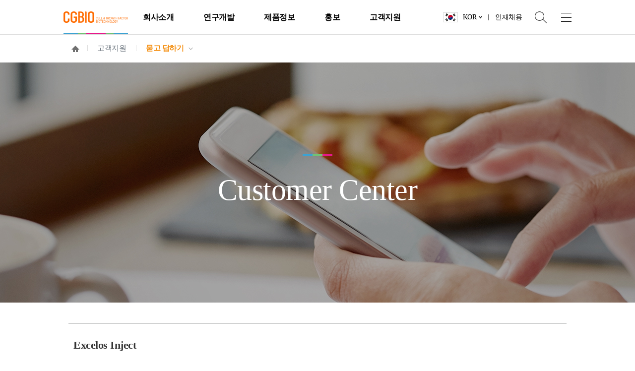

--- FILE ---
content_type: text/html; charset=UTF-8
request_url: https://www.cgbio.co.kr/16616
body_size: 9701
content:
<!DOCTYPE html>
<html lang="ko-KR" prefix="og: http://ogp.me/ns#">

<head>
	<meta charset="UTF-8">
	<meta name="viewport" content="initial-scale=1.0,user-scalable=no,maximum-scale=1,width=device-width">
	<link rel="profile" href="http://gmpg.org/xfn/11">
	<link rel="pingback" href="https://www.cgbio.co.kr/xmlrpc.php">
	<!--[if lt IE 9]>
		<script src="https://www.cgbio.co.kr/wp-content/themes/wpex-corporate/js/html5.js"></script>
	<![endif]-->
	<title>Excelos Inject &#8211; CGBIO</title>

<!-- This site is optimized with the Yoast WordPress SEO plugin v2.2.1 - https://yoast.com/wordpress/plugins/seo/ -->
<link rel="canonical" href="https://www.cgbio.co.kr/16616" />
<meta property="og:locale" content="ko_KR" />
<meta property="og:type" content="article" />
<meta property="og:title" content="Excelos Inject - CGBIO" />
<meta property="og:description" content="상기 제품을 얼굴의 관골, 상악골, 하악골 등의 골막 위에 주입하여 얼굴의 부족한 볼륨을 개선시키는데 사용할 수 있는지 알고 싶습니다." />
<meta property="og:url" content="https://www.cgbio.co.kr/16616" />
<meta property="og:site_name" content="CGBIO" />
<meta property="article:section" content="묻고 답하기" />
<meta property="article:published_time" content="2018-12-18T03:54:43+00:00" />
<meta name="twitter:card" content="summary"/>
<meta name="twitter:description" content="상기 제품을 얼굴의 관골, 상악골, 하악골 등의 골막 위에 주입하여 얼굴의 부족한 볼륨을 개선시키는데 사용할 수 있는지 알고 싶습니다."/>
<meta name="twitter:title" content="Excelos Inject - CGBIO"/>
<meta name="twitter:domain" content="CGBIO"/>
<!-- / Yoast WordPress SEO plugin. -->

<link rel='dns-prefetch' href='//fonts.googleapis.com' />
<link rel='dns-prefetch' href='//s.w.org' />
<link rel="alternate" type="application/rss+xml" title="CGBIO &raquo; 피드" href="https://www.cgbio.co.kr/feed" />
<link rel="alternate" type="application/rss+xml" title="CGBIO &raquo; 댓글 피드" href="https://www.cgbio.co.kr/comments/feed" />
<link rel="alternate" type="application/rss+xml" title="CGBIO &raquo; Excelos Inject 댓글 피드" href="https://www.cgbio.co.kr/16616/feed" />
		<script type="text/javascript">
			window._wpemojiSettings = {"baseUrl":"https:\/\/s.w.org\/images\/core\/emoji\/11\/72x72\/","ext":".png","svgUrl":"https:\/\/s.w.org\/images\/core\/emoji\/11\/svg\/","svgExt":".svg","source":{"concatemoji":"https:\/\/www.cgbio.co.kr\/wp-includes\/js\/wp-emoji-release.min.js?ver=4.9.26"}};
			!function(e,a,t){var n,r,o,i=a.createElement("canvas"),p=i.getContext&&i.getContext("2d");function s(e,t){var a=String.fromCharCode;p.clearRect(0,0,i.width,i.height),p.fillText(a.apply(this,e),0,0);e=i.toDataURL();return p.clearRect(0,0,i.width,i.height),p.fillText(a.apply(this,t),0,0),e===i.toDataURL()}function c(e){var t=a.createElement("script");t.src=e,t.defer=t.type="text/javascript",a.getElementsByTagName("head")[0].appendChild(t)}for(o=Array("flag","emoji"),t.supports={everything:!0,everythingExceptFlag:!0},r=0;r<o.length;r++)t.supports[o[r]]=function(e){if(!p||!p.fillText)return!1;switch(p.textBaseline="top",p.font="600 32px Arial",e){case"flag":return s([55356,56826,55356,56819],[55356,56826,8203,55356,56819])?!1:!s([55356,57332,56128,56423,56128,56418,56128,56421,56128,56430,56128,56423,56128,56447],[55356,57332,8203,56128,56423,8203,56128,56418,8203,56128,56421,8203,56128,56430,8203,56128,56423,8203,56128,56447]);case"emoji":return!s([55358,56760,9792,65039],[55358,56760,8203,9792,65039])}return!1}(o[r]),t.supports.everything=t.supports.everything&&t.supports[o[r]],"flag"!==o[r]&&(t.supports.everythingExceptFlag=t.supports.everythingExceptFlag&&t.supports[o[r]]);t.supports.everythingExceptFlag=t.supports.everythingExceptFlag&&!t.supports.flag,t.DOMReady=!1,t.readyCallback=function(){t.DOMReady=!0},t.supports.everything||(n=function(){t.readyCallback()},a.addEventListener?(a.addEventListener("DOMContentLoaded",n,!1),e.addEventListener("load",n,!1)):(e.attachEvent("onload",n),a.attachEvent("onreadystatechange",function(){"complete"===a.readyState&&t.readyCallback()})),(n=t.source||{}).concatemoji?c(n.concatemoji):n.wpemoji&&n.twemoji&&(c(n.twemoji),c(n.wpemoji)))}(window,document,window._wpemojiSettings);
		</script>
		<style type="text/css">
img.wp-smiley,
img.emoji {
	display: inline !important;
	border: none !important;
	box-shadow: none !important;
	height: 1em !important;
	width: 1em !important;
	margin: 0 .07em !important;
	vertical-align: -0.1em !important;
	background: none !important;
	padding: 0 !important;
}
</style>
<link rel='stylesheet' id='symple_shortcode_styles-css'  href='https://www.cgbio.co.kr/wp-content/plugins/symple-shortcodes/shortcodes/css/symple_shortcodes_styles.css?ver=4.9.26' type='text/css' media='all' />
<link rel='stylesheet' id='wpex-style-css'  href='https://www.cgbio.co.kr/wp-content/themes/wpex-corporate/style.css?ver=2.2.0' type='text/css' media='all' />
<link rel='stylesheet' id='wpex-responsive-css'  href='https://www.cgbio.co.kr/wp-content/themes/wpex-corporate/css/responsive.css?ver=2.2.0' type='text/css' media='all' />
<link rel='stylesheet' id='wpex-font-awesome-css'  href='https://www.cgbio.co.kr/wp-content/themes/wpex-corporate/css/font-awesome.min.css?ver=4.3.0' type='text/css' media='all' />
<link rel='stylesheet' id='google-font-montserrat-css'  href='//fonts.googleapis.com/css?family=Montserrat:400,700' type='text/css' media='all' />
<script type='text/javascript' src='https://www.cgbio.co.kr/wp-includes/js/jquery/jquery.js?ver=1.12.4'></script>
<script type='text/javascript' src='https://www.cgbio.co.kr/wp-includes/js/jquery/jquery-migrate.min.js?ver=1.4.1'></script>
<link rel='https://api.w.org/' href='https://www.cgbio.co.kr/wp-json/' />
<link rel="EditURI" type="application/rsd+xml" title="RSD" href="https://www.cgbio.co.kr/xmlrpc.php?rsd" />
<link rel="wlwmanifest" type="application/wlwmanifest+xml" href="https://www.cgbio.co.kr/wp-includes/wlwmanifest.xml" /> 
<meta name="generator" content="WordPress 4.9.26" />
<link rel='shortlink' href='https://www.cgbio.co.kr/?p=16616' />
<link rel="alternate" type="application/json+oembed" href="https://www.cgbio.co.kr/wp-json/oembed/1.0/embed?url=https%3A%2F%2Fwww.cgbio.co.kr%2F16616" />
<link rel="alternate" type="text/xml+oembed" href="https://www.cgbio.co.kr/wp-json/oembed/1.0/embed?url=https%3A%2F%2Fwww.cgbio.co.kr%2F16616&#038;format=xml" />
		<style type="text/css">.recentcomments a{display:inline !important;padding:0 !important;margin:0 !important;}</style>
		
	<!-- Google tag (gtag.js) -->
	<script async src="https://www.googletagmanager.com/gtag/js?id=G-5R2CSSGM4F"></script>
	<script>
	  window.dataLayer = window.dataLayer || [];
	  function gtag(){dataLayer.push(arguments);}
	  gtag('js', new Date());
	  gtag('config', 'G-5R2CSSGM4F');
	</script>
	
	<link rel="icon" href="/wp-content/themes/wpex-corporate/images/favicon.png" type="image/png">

	<!-- styles -->
	<link href="/wp-content/themes/wpex-corporate/css/reset.css" rel="stylesheet">
    <link href="/wp-content/themes/wpex-corporate/css/newguide.css" rel="stylesheet">
     <link href="/wp-content/themes/wpex-corporate/css/common.css" rel="stylesheet">
    <link href="/wp-content/themes/wpex-corporate/css/contents.css" rel="stylesheet">
	<link href="/wp-content/themes/wpex-corporate/css/new_version.css" rel="stylesheet">
	
	<!-- 이상사례/제품문제 보고 -->
	<script src="/wp-content/themes/wpex-corporate/js/_jquery.ui.lastest.js"></script>
	<link href="/wp-content/themes/wpex-corporate/css/_jquery-ui.css" rel="stylesheet">
	<link href="/wp-content/themes/wpex-corporate/css/anomaly.css" rel="stylesheet">
	<script src="/wp-content/themes/wpex-corporate/js/anomaly.js"></script>
	<script src="/wp-content/themes/wpex-corporate/js/_bluebird.min.js"></script>
	<script src="/wp-content/themes/wpex-corporate/js/_jspdf.min.js"></script>
	<script src="/wp-content/themes/wpex-corporate/js/html2canvas.js"></script>


	<!-- main visual JS -->
	<script src="/wp-content/themes/wpex-corporate/js/swiper.js"></script>
	<link href="/wp-content/themes/wpex-corporate/css/swiper.css" rel="stylesheet">
</head>

<body class="post-template-default single single-post postid-16616 single-format-standard symple-shortcodes  symple-shortcodes-responsive">
	
	<div id="wrap" class="clr container">

		


<div id="header-wrap" class="clr">

    <header id="header" class="site-header clr" role="banner">
		<div class="headerWrap">
			
<div class="site-branding clr">

    <div id="logo" class="clr">

        
            <div class="site-text-logo clr">
                <a href="https://www.cgbio.co.kr" title="CGBIO" rel="home">CGBIO</a>
                            </div><!-- .site-text-logo -->

        
    </div><!-- #logo -->

</div><!-- .site-branding -->
			<div id="sidr-close"><a href="#sidr-close" class="toggle-sidr-close"></a></div>

			<div id="site-navigation-wrap">

				<a href="#sidr-main" id="navigation-toggle"><span class="fa fa-bars"></span>Menu</a>
				
				<nav id="site-navigation" class="navigation main-navigation clr" role="navigation">
					<div class="menu-main-container"><ul id="menu-main" class="dropdown-menu sf-menu"><li id="menu-item-11000" class="menu-item menu-item-type-custom menu-item-object-custom menu-item-has-children menu-item-11000"><a href="/introduce/">회사소개</a>
<div class="sub-menu-wrapper"><ul class="sub-menu">
	<li id="menu-item-11098" class="menu-item menu-item-type-post_type menu-item-object-page menu-item-11098"><a href="https://www.cgbio.co.kr/company/introduce">소개</a></li>
	<li id="menu-item-15240" class="menu-item menu-item-type-post_type menu-item-object-page menu-item-15240"><a href="https://www.cgbio.co.kr/company/ceo">대표이사 인사말</a></li>
	<li id="menu-item-15241" class="menu-item menu-item-type-post_type menu-item-object-page menu-item-15241"><a href="https://www.cgbio.co.kr/company/business">사업영역</a></li>
	<li id="menu-item-15239" class="menu-item menu-item-type-post_type menu-item-object-page menu-item-15239"><a href="https://www.cgbio.co.kr/company/global">글로벌 사업부</a></li>
	<li id="menu-item-11099" class="menu-item menu-item-type-post_type menu-item-object-page menu-item-11099"><a href="https://www.cgbio.co.kr/company/history">연혁</a></li>
	<li id="menu-item-15286" class="menu-item menu-item-type-custom menu-item-object-custom menu-item-has-children menu-item-15286"><a href="/company/location/domestic">위치안내</a>
	<div class="sub-menu-wrapper"><ul class="sub-menu">
		<li id="menu-item-15764" class="menu-item menu-item-type-post_type menu-item-object-page menu-item-15764"><a href="https://www.cgbio.co.kr/company/location/domestic">국내 영업소</a></li>
		<li id="menu-item-15765" class="menu-item menu-item-type-post_type menu-item-object-page menu-item-15765"><a href="https://www.cgbio.co.kr/company/location/abroad">해외 영업소</a></li>
	</ul></div>
</li>
	<li id="menu-item-17573" class="menu-item menu-item-type-post_type menu-item-object-page menu-item-17573"><a href="https://www.cgbio.co.kr/company/ethicalmanagement">윤리경영</a></li>
</ul></div>
</li>
<li id="menu-item-11097" class="menu-item menu-item-type-custom menu-item-object-custom menu-item-has-children menu-item-11097"><a href="/research/introduce">연구개발</a>
<div class="sub-menu-wrapper"><ul class="sub-menu">
	<li id="menu-item-15335" class="menu-item menu-item-type-post_type menu-item-object-page menu-item-15335"><a href="https://www.cgbio.co.kr/research/introduce">연구소소개</a></li>
	<li id="menu-item-15334" class="menu-item menu-item-type-post_type menu-item-object-page menu-item-15334"><a href="https://www.cgbio.co.kr/research/field">연구분야</a></li>
	<li id="menu-item-11282" class="menu-item menu-item-type-post_type menu-item-object-page menu-item-11282"><a href="https://www.cgbio.co.kr/certificate">지식재산권 – 등록특허</a></li>
	<li id="menu-item-15374" class="menu-item menu-item-type-custom menu-item-object-custom menu-item-15374"><a href="/paper/all">논문</a></li>
</ul></div>
</li>
<li id="menu-item-11096" class="menu-item menu-item-type-custom menu-item-object-custom menu-item-has-children menu-item-11096"><a title="depth2_02" href="/product_all/">제품정보</a>
<div class="sub-menu-wrapper"><ul class="sub-menu">
	<li id="menu-item-11101" class="menu-item menu-item-type-post_type menu-item-object-page menu-item-11101"><a href="https://www.cgbio.co.kr/product/product_all">전체</a></li>
	<li id="menu-item-11102" class="menu-item menu-item-type-custom menu-item-object-custom menu-item-11102"><a href="/product/bone-spinal">Bone/Spinal</a></li>
	<li id="menu-item-22126" class="menu-item menu-item-type-custom menu-item-object-custom menu-item-22126"><a href="/product/surgical">Surgical</a></li>
	<li id="menu-item-11143" class="menu-item menu-item-type-custom menu-item-object-custom menu-item-11143"><a href="/product/wound">Wound</a></li>
	<li id="menu-item-13694" class="menu-item menu-item-type-custom menu-item-object-custom menu-item-13694"><a href="/product/aesthetics">Aesthetics</a></li>
	<li id="menu-item-18050" class="menu-item menu-item-type-custom menu-item-object-custom menu-item-18050"><a href="http://www.cgbio.co.kr/product/intervention/">Intervention</a></li>
	<li id="menu-item-11144" class="menu-item menu-item-type-custom menu-item-object-custom menu-item-11144"><a href="/product/dental">Dental</a></li>
	<li id="menu-item-18804" class="menu-item menu-item-type-custom menu-item-object-custom menu-item-18804"><a href="/product/3d-printing">3D Printing</a></li>
	<li id="menu-item-22693" class="menu-item menu-item-type-custom menu-item-object-custom menu-item-22693"><a href="/product/breast-total-solution">Breast Total Solution</a></li>
</ul></div>
</li>
<li id="menu-item-15172" class="menu-item menu-item-type-custom menu-item-object-custom menu-item-has-children menu-item-15172"><a href="/category/news/">홍보</a>
<div class="sub-menu-wrapper"><ul class="sub-menu">
	<li id="menu-item-13495" class="menu-item menu-item-type-taxonomy menu-item-object-category menu-item-13495"><a href="https://www.cgbio.co.kr/category/news">뉴스</a></li>
	<li id="menu-item-23486" class="menu-item menu-item-type-post_type menu-item-object-page menu-item-23486"><a href="https://www.cgbio.co.kr/youtube">영상</a></li>
	<li id="menu-item-15389" class="menu-item menu-item-type-post_type menu-item-object-page menu-item-15389"><a href="https://www.cgbio.co.kr/newsletter_join">뉴스레터 신청</a></li>
	<li id="menu-item-20658" class="menu-item menu-item-type-post_type menu-item-object-page menu-item-20658"><a href="https://www.cgbio.co.kr/society">학회 전시 일정</a></li>
</ul></div>
</li>
<li id="menu-item-15176" class="menu-item menu-item-type-custom menu-item-object-custom menu-item-has-children menu-item-15176"><a href="/category/qna">고객지원</a>
<div class="sub-menu-wrapper"><ul class="sub-menu">
	<li id="menu-item-15180" class="menu-item menu-item-type-taxonomy menu-item-object-category current-post-ancestor current-menu-parent current-post-parent menu-item-15180"><a href="https://www.cgbio.co.kr/category/qna">묻고 답하기</a></li>
	<li id="menu-item-15179" class="menu-item menu-item-type-post_type menu-item-object-page menu-item-15179"><a href="https://www.cgbio.co.kr/faq">자주하는 질문</a></li>
	<li id="menu-item-21116" class="menu-item menu-item-type-post_type menu-item-object-page menu-item-21116"><a href="https://www.cgbio.co.kr/ifu">제품설명서</a></li>
	<li id="menu-item-24521" class="menu-item menu-item-type-post_type menu-item-object-page menu-item-24521"><a href="https://www.cgbio.co.kr/clinic">제품 판매ㆍ사용처</a></li>
	<li id="menu-item-21791" class="menu-item menu-item-type-post_type menu-item-object-page menu-item-21791"><a href="https://www.cgbio.co.kr/anomaly/agree">이상사례/제품문제 보고</a></li>
	<li id="menu-item-21792" class="menu-item menu-item-type-post_type menu-item-object-page menu-item-21792"><a href="https://www.cgbio.co.kr/anomaly/reading">이상사례/제품문제 열람</a></li>
</ul></div>
</li>
</ul></div>
				</nav><!-- #site-navigation -->
			</div><!-- #site-navigation-wrap -->
			<div class="utilWrap">
				<nav class="util">
					<ul>
						<li class="lang"><a href="javascript:;" class="kr">KOR</a>
							<ul class="listSelect">
								<li class="en"><a href="/en">ENG</a></li>
								<!-- 2024-06-03 <li class="cn"><a href="/cn">CN</a></li> -->
								<!-- 2024-06-03 <li class="jp"><a href="/jp">JP</a></li> -->
								<!-- 2024-06-03 <li class="th"><a href="/th">TH</a></li> -->
								<!-- <li class="vn"><a href="/vn">VN</a></li> -->
								<!-- 2024-06-03 <li class="id"><a href="/id">ID</a></li> -->
								<!-- 2024-06-03 <li class="es"><a href="/es">ES</a></li> -->
							</ul>
						</li>
						<li><a href="/career">인재채용</a></li>
					</ul>
				</nav>
				<div class="headerSearch">
					<div class="srchBox">
						<a href="javascript:;" class="openSch">Open</a>
						<div class="srch">
							<div class="srchArea">
								
<form method="get" id="searchform" class="searchform" action="https://www.cgbio.co.kr/" role="search">
	<input type="search" class="field" name="s" value="" id="s" placeholder="검색어를 입력해주세요." /><button type="submit">검색</button>
</form>								<a href="#" class="closeSch">Close</a>
							</div>
						</div>
					</div>
				</div>

				<a href="#" class="allMenu">사이트맵</a>
				<div class="allMenuW">
					<div class="allMenuA">
						<div class="allLogo">
							<a href="/" class="logo">시지바이오</a>
							<a href="javascript:;" class="allClose">사이트맵 닫기</a>
						</div>
						<div class="menuList scroll-bar-style">
							<div class="menuDepth">
								<dl>
									<dt>회사소개</dt>
									<dd><a href="/company/introduce">소개</a></dd>
									<dd><a href="/company/ceo">CEO 인사말</a></dd>
									<dd><a href="/company/business">사업영역</a></dd>
									<dd><a href="/company/global">글로벌 사업부</a></dd>
									<dd><a href="/company/history">연혁</a></dd>
									<dd>
										<a href="/company/location/domestic">위치안내</a>
										<ul class="depth2">
											<li><a href="/company/location/domestic">국내영업소</a></li>
											<li><a href="/company/location/abroad">해외영업소</a></li>
										</ul>
									</dd>
								</dl>
							</div>
							<div class="menuDepth">
								<dl>
									<dt>연구개발</dt>
									<dd><a href="/research/introduce">연구소개</a></dd>
									<dd><a href="/research/field">연구분야</a></dd>
									<dd><a href="/certificate">지식재산권</a></dd> <!-- 2020-06-19 수정 -->
									<dd><a href="/paper/all">논문</a></dd>
								</dl>
							</div>
							<div class="menuDepth">
								<dl class="product">
									<dt>제품정보</dt>
									<dd><a href="/product/product_all">All</a></dd>									
									<dd>
										<a href="/product/bone-spinal">Bone/Spinal</a>
										<ul class="depth2">
											<li><a href="/product/bone-spinal/novosis">NOVOSIS</a></li>
											<li><a href="/product/bone-spinal/bongener">Bongener</a></li>
											<li><a href="/product/bone-spinal/allomix">CGDBM ALLOMIX</a></li>
											<li><a href="/product/bone-spinal/demios">DEMIOS</a></li>
											<li><a href="/product/bone-spinal/bonion">BONION</a></li>
											<li><a href="/product/bone-spinal/excelos-inject">Excelos Inject</a></li>
											<li><a href="/product/bone-spinal/novoseal">novoseal</a></li>
											<li><a href="/product/bone-spinal/CGDERM-ONE-STEP-RESOULDER">CGDERM ONE-STEP RESHOULDER</a></li>
											<li><a href="/product/bone-spinal/CG-Synovia">CG SYNOVIA</a></li>
											<!-- <li><a href="/product/bone-spinal/novoset">novoset</a></li> -->
											<li><a href="/product/bone-spinal/lumfix">Lumfix</a></li>
											<li><a href="/product/bone-spinal/trisecure">TriSecure</a></li>
											<li><a href="/product/bone-spinal/lumfixcage">LumFix Cage</a></li>
											<li><a href="/product/bone-spinal/novomax">NOVOMAX</a></li>
											<li><a href="/product/bone-spinal/cervical-spacer-c">CERVICAL SPACER C+</a></li>
											<li><a href="/product/bone-spinal/wavecage">WAVE CAGE</a></li>
											<li><a href="/product/bone-spinal/excender">EXCENDER</a></li>
											<li><a href="/product/bone-spinal/novogrid">NovoGRID</a></li>
										</ul>
									</dd>
									<dd>
										<a href="/product/surgical">Surgical</a>
										<ul class="depth2">
											<li><a href="/product/surgical/cg-derm-one-step">CGDERM ONE-STEP</a></li>
											<li><a href="/product/surgical/mediclore1">MEDICLORE</a></li>
											<li><a href="/product/surgical/cg-reallo">CG REALLO – PUTTY</a></li>
											<li><a href="/product/surgical/cg-reallo-inject">CG REALLO INJECT</a></li>
											<!-- <li><a href="/product/surgical/cg-cryoderm">CGCRYODERM</a></li> -->
											<!-- <li><a href="/product/surgical/cg-derm">CGDERM</a></li> -->
										</ul>
									</dd>
									<dd>
										<a href="/product/wound">Wound</a>
										<ul class="depth2">
											<li><a href="/product/wound/curavac">CURAVAC</a></li>
											<li><a href="/product/wound/curevac-silver">CuraVAC SILVER</a></li>
											<li><a href="/product/wound/curasys">Curasys</a></li>
											<li><a href="/product/wound/easyfoam">EASYFOAM </a></li>
											<li><a href="/product/wound/easyfoam_silicone">EASYFOAM SILICONE BORDER</a></li>
											<li><a href="/product/wound/easyderm-plus-thin">EASYDERM PLUS THIN</a></li>
											<li><a href="/product/wound/easy-tact">EASY TACT</a></li>
											<li><a href="/product/wound/cg-paste">CG PASTE</a></li>
											<li><a href="/product/wound/easyef">EASYEF</a></li>
											<li><a href="/product/wound/easyef-saesal-ointment">EASYEF / SAESAL OINTMENT</a></li>
											<li><a href="/product/wound/fiblast">FIBLAST</a></li>
											<li><a href="/product/wound/scarsense-alpha">SCARSENSE ALPHA</a></li>
											<li><a href="/product/wound/easydew-cream">이지듀MD 크림 & 로션</a></li>
											<li><a href="/product/wound/easydew-cream">이지듀MD 리젠크림</a></li>
										</ul>
									</dd>
									<dd>
										<a href="/product/aesthetics">AESTHETICS</a>
										<ul class="depth2">
											<li><a href="/product/aesthetics/giselleligne">GISELLELIGNE</a></li>
											<li><a href="/product/aesthetics/vom">VOM</a></li>
											<li><a href="/product/aesthetics/facetem-2">FACETEM</a></li>
											<li><a href="/product/aesthetics/cellunit">CELLUNIT</a></li>
											<li><a href="/product/aesthetics/beluna">BELLUNA</a></li>									
											<li><a href="/product/aesthetics/l-derma">L-DERMA</a></li>									
											<li><a href="/product/aesthetics/easy-l-mask">EASY L MASK</a></li>
											<li><a href="/product/aesthetics/easy-l-hair">EASY L HAIR</a></li>
											<li><a href="/product/aesthetics/truedive-speedy-trouble-care-patch">TRUEDIVE SPEEDY TROUBLE CARE PATCH</a></li>
											<li><a href="/product/aesthetics/truedive-blemish-clear-patch">TRUEDIVE BLEMISH CLEAR PATCH</a></li>
											<!-- <li><a href="/product/aesthetics/danae">DANAE</a></li>	 -->
										</ul>
									</dd>
									<dd>
										<a href="/product/intervention ">Intervention</a>
										<ul class="depth2">
											<li><a href="/product/intervention/dstormdes">D+STORM DES</a></li>											
											<li><a href="/product/intervention/dstormbms">D+STORM BMS</a></li>
											<li><a href="/product/intervention/tiger">TIGER</a></li>
											<li><a href="/product/intervention/treso_ptca">TRESO PTCA</a></li>
											<li><a href="/product/intervention/troeso_nc_ptca">TRESO NC PTCA</a></li>											
											<li><a href="/product/intervention/alpha-stent-system">ALPHA STENT SYSTEM</a></li>
											<li><a href="/product/intervention/treso-pta-balloon">TRESO PTA BALLOON</a></li>
											<li><a href="/product/intervention/volante-microcatheter">VOLANTE MICROCATHETER</a></li>
											<li><a href="/product/intervention/cg-gel">CG GEL</a></li>
											<!-- <li><a href="/product/intervention /aristent-biliary">ARISTENT BILIARY</a></li> -->
											<!-- <li><a href="/product/intervention /aristent-esophagus">ARISTENT ESOPHAGUS</a></li> -->
											<!-- <li><a href="/product/intervention /aristent-duodenum">ARISTENT DUODENUM</a></li> -->
											<!-- <li><a href="/product/intervention /aristent-colon">ARISTENT COLON</a></li> -->
										</ul>
									</dd>
									<dd>
										<a href="/product/dental">Dental</a>
										<ul class="depth2">
											<li><a href="/product/dental/novosis-dent">NOVOSIS DENT</a></li>
											<li><a href="/product/dental/cgdbm-allomix">CGDBM ALLOMIX</a></li>
											<li><a href="/product/dental/bongener-d">Bongener</a></li>
											<li><a href="/product/dental/demios-d">DEMIOS</a></li>
											<li><a href="/product/dental/bongros-d">Bongros</a></li>
											<li><a href="/product/dental/dentistry-excelos-inject">ExcelOS Inject</a></li>
											<li><a href="/product/dental/allobone">Allo-Bone</a></li>
											<li><a href="/product/dental/allo-boneplus-d">Allo-Bone PLUS</a></li>
											<li><a href="/product/dental/cg-gide">CG Gide</a></li>
											<li><a href="/product/dental/cg-gide-longterm">CG GIDE LONGTERM</a></li>
											<li><a href="/product/dental/sentis">SENTIS</a></li>
											<!-- <li><a href="/product/dental/boncel-os">BonceIOS</a></li> -->
											<!-- <li><a href="/product/dental/cg-oss">CG OSS</a></li> -->
											<!-- <li><a href="/product/dental/bonfuse">Bonfuse</a></li> -->											
											<!-- <li><a href="#" class="updateProd">DemiOS</a></li> -->											
											<!-- <li><a href="/product/dental/dentistry-excelos">ExcelOS</a></li> -->					
											<!-- <li><a href="/product/dental/dentistry-cgderm-d">CG DERM</a></li> -->
											<!-- <li><a href="/product/dental/allosheet-d">Allo-SHEET</a></li> -->											
										</ul>
									</dd>
									<dd>
										<a href="/product/3d-printing">3D Printing</a>
										<ul class="depth2">
											<li><a href="/product/3d-printing/easy-made">EASY MADE</a></li>
											<li><a href="/product/3d-printing/easy-made-cf">EASY MADE CF</a></li>
											<li><a href="/product/3d-printing/easy-made-os">EASY MADE OS</a></li>
											<li><a href="/product/3d-printing/luca">LUCA</a></li>
										</ul>
									</dd>
									<dd>
										<a href="/product/breast-total-solution">Breast total solution</a>
										<ul class="depth2">
											<li><a href="/product/breast-total-solution/volunit">VOLUNIT</a></li>
											<li><a href="/product/breast-total-solution/cg-derm-one-step">CGDERM ONE-STEP</a></li>
											<li><a href="/product/breast-total-solution/cellunit">CELLUNIT</a></li>
											<li><a href="/product/breast-total-solution/cg-reallo">CG REALLO – PUTTY</a></li>
											<li><a href="/product/breast-total-solution/mediclore1">MEDICLORE</a></li>
											<li><a href="/product/breast-total-solution/beluna">BELLUNA</a></li>
										</ul>
									</dd>
									<!-- 
									<dd>
										<a href="/product/3d-print">3D Print</a>
										<ul class="depth2">											
										</ul>
									</dd> -->
								</dl>
							</div>
							<div class="menuDepth">
								<dl>
									<dt>홍보</dt>
									<dd><a href="/category/news">뉴스</a></dd>
									<dd><a href="/movie">영상</a></dd>
									<dd><a href="/newsletter_join">뉴스레터 신청</a></dd>									
									<dd><a href="/society">학회 전시 일정 </a></dd>
									<!-- <dd style="margin-right:25px"><a href="/dwound-solution">D+Wound Solution</a></dd> 2022-11-21 수정-->
								</dl>
							</div>
							<div class="menuDepth customer">
								<dl>
									<dt>고객지원</dt>
									<dd><a href="/category/qna">묻고답하기</a></dd>
									<dd><a href="/faq">자주하는질문</a></dd>
									<dd><a href="/career">인재채용</a></dd>
									<dd><a href="/ifu">제품설명서</a></dd>
									<dd><a href="/clinic">제품 판매ㆍ사용처</a></dd>
									<dd><a href="/anomaly/agree">이상사례/제품문제 보고</a></dd>
									<dd><a href="/anomaly/reading">이상사례/제품문제 열람</a></dd>
								</dl>
							</div>
						</div>
					</div>
				</div>
			</div>
			
		</div>
    </header><!-- #header -->

</div><!-- #header-wrap -->		
		<div id="main" class="site-main clr">

	<div id="primary" class="content-area clr">

		<div id="content" class="site-content wrapCont bbs bbsView" role="main">
												
					<div class="locationArea">
						<div class="location">
							<div class="wrapper">
								<span class="home"><img src="/wp-content/themes/wpex-corporate/images/common/ico_home.png" alt="home"></span>
								<h2>고객지원</h2>
								<nav class="depth1">
									<h3><a href="javascript:;">								묻고 답하기<img src="/wp-content/themes/cgbio/images/common/obj_arrow.png" alt=""></a></h3>
									
									<div class="menu-main-container"><ul id="menu-nav_qna" class="menu"><li id="menu-item-11351" class="menu-item menu-item-type-taxonomy menu-item-object-category current-post-ancestor current-menu-parent current-post-parent menu-item-11351"><a href="https://www.cgbio.co.kr/category/qna">묻고 답하기</a></li>
<li id="menu-item-11352" class="menu-item menu-item-type-post_type menu-item-object-page menu-item-11352"><a href="https://www.cgbio.co.kr/faq">자주하는 질문</a></li>
<li id="menu-item-21117" class="menu-item menu-item-type-post_type menu-item-object-page menu-item-21117"><a href="https://www.cgbio.co.kr/ifu">제품설명서</a></li>
<li id="menu-item-24523" class="menu-item menu-item-type-post_type menu-item-object-page menu-item-24523"><a href="https://www.cgbio.co.kr/clinic">제품 판매ㆍ사용처</a></li>
<li id="menu-item-21797" class="menu-item menu-item-type-post_type menu-item-object-page menu-item-21797"><a href="https://www.cgbio.co.kr/anomaly/agree">이상사례/제품문제 보고</a></li>
<li id="menu-item-21796" class="menu-item menu-item-type-post_type menu-item-object-page menu-item-21796"><a href="https://www.cgbio.co.kr/anomaly/reading">이상사례/제품문제 열람</a></li>
</ul></div>								</nav>
							</div>
						</div>
					</div>

					<div class="bnnrTop  customer">
						<div class="inbox">
							<div class="vmbox">
								<strong>Customer Center</strong>
							</div>
						</div>
					</div>

				
						
			<article class="contents">

				
				


<header class="page-header clr">
	<strong class="page-header-title">Excelos Inject</strong>
	


<ul class="post-meta clr">
	
			<li class="meta-date">
				<span class="meta-date-text updated">2018-12-18</span>
			</li>
			<li><span class="author">심희상</span></li>
			<li>조회수<span class="post_hits">Views : 1,688</span></li>


		
</ul><!-- .post-meta --></header><!-- #page-header -->
<div class="entry clr">
<p>상기 제품을 얼굴의 관골, 상악골, 하악골 등의 골막 위에 주입하여 얼굴의 부족한 볼륨을 개선시키는데<br />
사용할 수 있는지 알고 싶습니다.</p>
			<!-- 비밀번호 입력 -->
		<form action="https://www.cgbio.co.kr/16616" name="" method="post">
		<div class="insertPW" style="">
			<label for="qna_pw">비밀번호</label>
			<input type="password" name="qna_pw" class="inputPW" id="qna_pw">
			<input type="hidden" name="qna_id" id="qna_id" value="16616" />

						<!--a class="btnDefault qnaDelCancel">취소</a-->
		</div>
		</form>
	</div><!-- .entry -->

 <div id="comments" class="comments-area">
			<div class="commentArea">
			<span id="comments-title" class="heading">
				답변
			</span>
			<strong class="titQ">Excelos Inject</strong>
			<ol class="commentlist">
						<li id="li-comment-139">
			<article id="comment-139" class="comment byuser comment-author-admin even thread-even depth-1 clr">
				<div class="comment-author vcard">
					<img alt='' src='https://secure.gravatar.com/avatar/7da56540d7c4f21c36b33f679b27cdb4?s=50&#038;d=mm&#038;r=g' srcset='https://secure.gravatar.com/avatar/7da56540d7c4f21c36b33f679b27cdb4?s=100&#038;d=mm&#038;r=g 2x' class='avatar avatar-50 photo' height='50' width='50' />				</div><!-- .comment-author -->
				<div class="comment-details clr">
					<header class="comment-meta">
						<cite class="fn">cgbio</cite>
						<span class="comment-date">
						<a href="https://www.cgbio.co.kr/16616#comment-139"><time datetime="2018-12-18T07:11:33+00:00">2018-12-18</time></a>						</span><!-- .comment-date -->
						<span class="reply">
							<a rel='nofollow' class='comment-reply-link' href='https://www.cgbio.co.kr/16616?replytocom=139#respond' onclick='return addComment.moveForm( "comment-139", "139", "respond", "16616" )' aria-label='cgbio에 댓글 달기'>Reply</a>						</span><!-- .reply -->
					</header><!-- .comment-meta -->
										<div class="comment-content">
						<p>안녕하세요. 시지바이오입니다.<br />
시지바이오 제품에 관심을 가져주셔서 감사합니다.<br />
연락처를 남겨주시면 담당자가 연락을 드리도록 하겠습니다.<br />
감사합니다.</p>
					</div><!-- .comment-content -->
				</div><!-- .comment-details -->
			</article><!-- #comment-## -->
		</li><!-- #comment-## -->
			</ol><!-- .commentlist -->
		</div>
	</div><!-- #comments -->

<div class="naviView">
				<div class="naviNext">
			<div class="arrow"><span>다음글</span></div><a href="https://www.cgbio.co.kr/16618" rel="next">큐라시스 메뉴얼이요</a>			</div>
					<div class="naviPrev">
			<div class="arrow"><span>이전글</span></div><a href="https://www.cgbio.co.kr/16615" rel="prev">지젤리뉴 및 필러 관련 카탈로그 보내주세요</a>			</div>
		</div>

<footer class="entry-footer">
	
	
			<a href="https://www.cgbio.co.kr/category/qna" class="btn_orange">목록</a>
		
			<!--<a href="/qna-form/?id=16616" class="btn_gray btnQnaMod">수정</a>-->
		<a href="#qna_edit" class="btn_gray btnQnaMod">수정</a>
		<a href="#qna_pw" class="btn_gray btnQnaDel">삭제</a>
	
</footer><!-- .entry-footer -->


			</article>
			
		</div><!-- #content -->

	</div><!-- #primary -->
</div><!-- #main -->


	<!-- footer:s -->
	<footer class="footer">
		<div class="wrapper">
			<p class="logo"><img src="https://www.cgbio.co.kr/wp-content/themes/wpex-corporate/images/common/logo_btm.png" alt=""></p>
			<div class="info">
				<address>
					<p>(주)시지바이오</p> <!-- 2019-01-02 추가 -->
					<span>서울특별시 성동구 상원12길 1 시지빌딩</span><br>
					<span>연구소 경기도 성남시 중원구 갈마치로 244</span><br>
					<span>본사 <i>TEL. 02-550-8300</i> <!-- <a href="mailto:cgwebmaster@cgbio.co.kr" class="mailChoice">cgwebmaster@cgbio.co.kr</a> --></span>
					<span class="mailing privacy"><a href="/privacy">개인정보 처리방침</a></span>
					<span class="mailing"><a href="/newsletter_join">메일링 신청 &gt;</a></span>
				</address>
				<p class="copy">Copyright All Right Reserverd By CGbio</p>
			</div>
			<div class="links">
				<p class="sns">
					<a href="https://www.linkedin.com/company/cgbiokr/" target="_blank"><img src="https://www.cgbio.co.kr/wp-content/themes/wpex-corporate/images/common/btn_sns_linkedin.png" alt="링크드인"></a>
					<a href="https://www.instagram.com/cgbio.official/" target="_blank"><img src="https://www.cgbio.co.kr/wp-content/themes/wpex-corporate/images/common/btn_sns_is.png" alt="인스타그램"></a>
					<a href="https://www.facebook.com/cgbio.official/" target="_blank"><img src="https://www.cgbio.co.kr/wp-content/themes/wpex-corporate/images/common/btn_sns_fb.png" alt="페이스북"></a>
				</p>
				<ul class="famSite">
					<li><a href="javascript:;">Family site <img src="https://www.cgbio.co.kr/wp-content/themes/wpex-corporate/images/common/obj_arrow_select02.png" alt=""></a>
						<ul class="listSelect">
							<!-- <li><a href="http://www.daewoongholdings.com/daewoongholdings/main/main.web" target="_blank">대웅</a></li> -->
							<!-- <li><a href="https://www.daewoong.co.kr/daewoongkr/main/main.web" target="_blank">대웅제약</a></li> -->
							<li><a href="https://www.dncompany.co.kr" target="_blank">DNC</a></li>
							<li><a href="https://smartstore.naver.com/cgbio" target="_blank">CGBIO MALL</a></li> <!-- 2023-09-22 추가 -->
							<li><a href="https://cgmedt.com/" target="_blank">CG MedTech</a></li> <!-- 2025-02-17 변경 -->
							<!-- <li><a href="http://www.bioalpha.com/" target="_blank">바이오알파</a></li> -->
						</ul>
					</li>
				</ul>
			</div>
		</div>
	</footer>
	<!-- footer:e -->
</div><!-- #wrap -->


<script type='text/javascript' src='https://www.cgbio.co.kr/wp-includes/js/comment-reply.min.js?ver=4.9.26'></script>
<script type='text/javascript' src='https://www.cgbio.co.kr/wp-content/themes/wpex-corporate/js/plugins.js?ver=2.2.0'></script>
<script type='text/javascript' src='https://www.cgbio.co.kr/wp-content/themes/wpex-corporate/js/global.js?ver=2.2.0'></script>
<script type='text/javascript' src='https://www.cgbio.co.kr/wp-includes/js/wp-embed.min.js?ver=4.9.26'></script>


<!-- script -->
<script type="text/javascript" src="/wp-content/themes/wpex-corporate/js/common.js"></script>
<!-- script -->
<script type="text/javascript" src="/wp-content/themes/wpex-corporate/js/respond.min.js"></script>
<!-- script -->
<script type="text/javascript" src="/wp-content/themes/wpex-corporate/js/dev.js"></script>

<!-- dimmed for mobile menu -->
<div class="mobileDimd"></div>
<div class="popDim"></div>

<!-- 공통 팝업 -->
<div class="popupNew" id="popUpdate">
	<div class="popupArea">
		<p class="warring">죄송합니다. 곧 업데이트 될 예정입니다.</p>
	</div>
	<a href="#" class="conf">확인</a>
	<a href="#" class="close">닫기</a>
</div>

</body>
</html>

	<!-- script -->
	<script type="text/javascript" src="/wp-content/themes/wpex-corporate/js/qna.js"></script>
	<script type="text/javascript" src="/wp-content/themes/wpex-corporate/js/jquery.validate.js"></script>


--- FILE ---
content_type: text/css
request_url: https://www.cgbio.co.kr/wp-content/themes/wpex-corporate/style.css?ver=2.2.0
body_size: 8207
content:
/* ==================================================
 Theme Name: Corporate
 Version: 2.2.0
 Description: Corporate WordPress Theme by WPExplorer
 Author: WPExplorer
 Author URI: http://www.wpexplorer.com
 Theme URI: http://www.wpexplorer.com/
 License: GNU General Public License version 2.0
 License URI: http://www.gnu.org/licenses/gpl-2.0.html

/* Reset
================================================== */
html, body, div, span, applet, object, iframe, h1, h2, h3, h4, h5, h6, p, blockquote, pre, a, abbr, acronym, address, big, cite, code, del, dfn, em, img, ins, kbd, q, s, samp, small, strike, strong, sub, sup, tt, var, b, u, i, center, dl, dt, dd, ol, ul, li, fieldset, form, label, legend, table, caption, tbody, tfoot, thead, tr, th, td, article, aside, canvas, details, embed, figure, figcaption, footer, header, hgroup, menu, nav, output, ruby, section, summary, time, mark, audio, video { margin: 0; padding: 0; border: 0; font-size: 100%; font: inherit; vertical-align: baseline; }
article, aside, details, figcaption, figure, footer, header, hgroup, menu, nav, section { display: block }
ol, ul { list-style: none }
blockquote, q { quotes: none }
:focus { outline: 0 }
table { border-collapse: collapse; border-spacing: 0; }
img { max-width: 100%; height: auto; }
mark { background: none; }
select { max-width: 100%; }

/* The Grid
================================================== */
.col:after,
.clr:after,
.group:after { content: ""; display: block; height: 0; clear: both; visibility: hidden; zoom: 1; }
.col { display: block; float: left; margin: 0 0 2% 1.6%; -webkit-box-sizing: border-box; -moz-box-sizing: border-box; box-sizing: border-box; }

/*percent grid*/
.wpex-row { margin: 0 -10px }
.wpex-row .col { float: left; margin: 0 0 20px; padding: 0 10px; }
.wpex-row .col-1 { clear: both; }
.wpex-row .span_1_of_1 { width: 100%; }
.wpex-row .span_1_of_2 { width: 50% }
.wpex-row .span_1_of_3 { width: 33.33333333% }
.wpex-row .span_1_of_4 { width: 25% }
.wpex-row .span_1_of_5 { width: 20% }
.wpex-row .span_1_of_6 { width: 16.66666667% }

/*clear float and remove left margin*/
.clr-margin { margin-left: 0 }
.count-1 { clear: both; margin-left: 0; }
.col-1,
.col.first { clear: both; margin-left: 0; }

/* Body & Main
================================================== */
body { color: #676767; font: 400 13px/2.0em 'Montserrat', Helvetica Neue, Helvetica, Arial; }
body a { color: #02aace; text-decoration: none; }
body a:hover { color: #000; }
.container {margin: 0 auto; box-sizing: border-box; -moz-box-sizing: border-box; -webkit-box-sizing: border-box; }
#wrap {background: #fff; padding: 0 30px; overflow: hidden; }

body.page-template-templateshome-php #primary { padding-bottom: 0; }
.left-content { float: left; width: 640px;}
.sidebar-container { float: right; width: 250px; }

/* Commons
================================================== */
.clr:after { clear: both; content: "."; display: block; height: 0; line-height: 0; visibility: hidden; }
.clear { clear: both }
img { height: auto; max-width: 100%; }
blockquote { font-size: 1.4em; line-height: 1.75em; margin-bottom: 30px; position: relative; font-family: 'Georgia'; color:  #787878; background: url("images/quote.png") left 4px no-repeat; padding-left: 60px; }
blockquote.left { float: left; margin-left: 0; margin-right: 20px; text-align: right; width: 33%; }
blockquote.right { float: right; margin-left: 20px; margin-right: 0; text-align: left; width: 33%; }
pre { background: #f9f9f9; padding: 20px; margin-bottom: 30px; white-space: pre-wrap; white-space: -moz-pre-wrap; white-space: -pre-wrap; white-space: -o-pre-wrap; word-wrap: break-word; font-family: 'Verdana'; }
address { letter-spacing: 1px; margin: 20px 0; }
#page-featured-img { margin-bottom: 25px; position: relative; }
#page-featured-img img { display: block; width: 100%; }
.double-divider { display: block; width: 100%; height: 3px; border-top: 1px solid #ccc; border-bottom: 1px solid #ccc; margin: 40px 0; }
.heading { font-size: 16px; margin: 0 0 20px; padding-bottom: 5px; border-bottom: 1px solid #eee; font-weight:  400; }
.wpex-video-embed { position: relative; padding-bottom: 56.25%; padding-top: 25px; height: 0; }
.wpex-video-embed frame,
.wpex-video-embed iframe { position: absolute; top: 0; left: 0; width: 100%; height: 100%; }
a.wpex-lightbox-gallery { display: block; }
.page-thumbnail { margin-bottom: 30px; }
.page-thumbnail img { display: block; }
body.page-template-templatesfullwidth-php .page-thumbnail { margin-top: -40px; margin-left: -30px; margin-right: -30px; }

/* Lists
================================================== */
.entry ul { margin: 30px 0 30px 20px }
.entry ul li,
.entry ol li { margin: 0 0 5px }
.entry ol { margin: 30px 0 30px 25px }
.entry ul { list-style: disc }
.entry ol { list-style: decimal }

/* Typography
================================================== */
h1,h2,h3,h4,h5,h6 { font-weight: 400; color: #000; line-height: 1.4em; }
.entry h2,
.entry h3,
.entry h4,
.entry h5,
.entry h6 { margin: 60px 0 30px }
h1 { font-size: 24px; margin: 0 0 20px; }
h2 { font-size: 18px }
h3 { font-size: 16px }
h4 { font-size: 14px }
h5 { font-size: 12px }
h6 { font-size: 10px }
p { margin: 0 0 20px }
h1 a, h2 a, h3 a, h4 a { color: #000; }
h1 a:hover, h2 a:hover, h3 a:hover, h4 a:hover { color: #02aace; text-decoration: none; }
p.lead { color: #777; font-size: 21px; line-height: 27px; }
em { font-style: italic }
strong { font-weight: 600; }
.entry strong { color: #000; }
small { font-size: 80% }
hr { border: solid #eee; border-width: 1px 0 0; clear: both; height: 0; margin: 40px 0; }
a { outline: 0 }
i{font-style: italic;}

/* Page Header
================================================== */
.page-header { position: relative; margin-bottom: 30px; }
.page-template-templatesportfolio-php .page-header { margin-bottom: 25px; }
.page-header-title { color: #000000; font-size: 28px; font-weight: 400; margin: 0; }
.single-post .page-header { margin: 0 0 20px; }
.single-post .page-header-title { margin: 0 0 10px; font-size: 24px; font-weight: 400; }
.search-results .page-header { padding-bottom: 30px; border-bottom: 1px solid #ddd; }
.single-portfolio .page-header { margin: 0 0 10px; }
#archive-description { margin-top: 20px; }
#archive-description p:last-child { margin: 0; }

/* Header
================================================== */

/*logo*/

#logo { display: block;width:130px;height:69px;}
#logo img { display: block; max-width: 100%; }
#logo a {display:block;width:130px;height:69px; color: #000; font-size: 32px; text-decoration: none; } /* 2019-01-02 ���� */

/*search*/
#header-search {display:none; position: absolute; top: 50%; margin-top: -20px; right: 0; height: 40px; width: 240px; }
#header-search input { height: 40px; width: 100%; font-size: 13px; border: none; background: #eee; }

/* Main Navigation
================================================== */
.sub-menu-wrapper{display:none;position:absolute;top:70px;left:0;width:100%;height:76px;background:#fff;}
.sub-menu-wrapper .sub-menu-wrapper{display:none !important;}
.sf-menu,
.sf-menu * { margin: 0; padding: 0; list-style: none; }
.sf-menu li { position: relative }
.sf-menu ul { }
.sf-menu > li { float: left }
.sf-menu li:hover > ul,
.sf-menu li.sfHover > ul { display: block }
.sf-menu a { display: block; position: relative; }
.sf-menu ul ul { top: 0; left: 100%; }
.sf-menu { float: left }
.sf-menu ul {max-width:1044px;height:100%;margin:0 auto;padding:0 10px 0 128px;}
.sf-menu li:nth-child(3) ul {padding-left:10px;}
.sf-menu li:nth-child(5) ul {max-width:1044px;padding:0;}  /* 2024-03-14 추가 */
.sf-menu a { zoom: 1 }
.sf-menu li { position: relative; white-space: nowrap; *white-space: normal; -webkit-transition: background .2s; transition: background .2s; }
.sf-menu li:hover,
.sf-menu li.sfHover { -webkit-transition: none; transition: none; }
.sf-menu .sf-mega { position: absolute; display: none; top: 100%; left: 0; z-index: 99; }
.sf-menu li:hover > .sf-mega,
.sf-menu li.sfHover > .sf-mega { display: block }

/*styling*/
#site-navigation-wrap {float:left;}
#site-navigation .dropdown-menu li {position:static; display: inline-block; float: left; height: 69px; line-height: 69px;}
#site-navigation .dropdown-menu a {padding: 0 30px;color: #fff; font-weight: 600; font-size:16px; text-decoration: none; text-align: left; cursor: pointer; }
#site-navigation .dropdown-menu > li > a:hover,
#site-navigation .dropdown-menu > li.sfHover > a,
#site-navigation .dropdown-menu > .current-menu-item > a,
#site-navigation .dropdown-menu > .current-menu-item > a:hover { color: #fff; }

/*drop-down styles*/
#site-navigation .dropdown-menu ul { background: #fff; }
#site-navigation .dropdown-menu ul li a { display: block; position:relative;line-height: 76px; font-weight:normal; padding: 0 20px; margin: 0px; border: 0px; text-transform: none; }
#site-navigation .dropdown-menu ul li a:before{content:'';position:absolute;width:2px;height:2px;top:50%;left:0;background:#6b6b6b;}
#site-navigation .dropdown-menu ul li:first-child a:before{display:none;}
#site-navigation .dropdown-menu ul li { display: inline-block; height: 76px; line-height: 76px;}
#site-navigation .dropdown-menu ul li > a:hover { color: #eb862e }
#site-navigation .dropdown-menu ul li:last-child { border: none; }
#site-navigation .dropdown-menu ul li.displaynone { display:none; }

#site-navigation .dropdown-menu > li:nth-child(3) li a{padding:0 20px}

/* Sidebar
================================================== */
.sidebar-container .sidebar-widget { margin-bottom: 40px; }
.sidebar-container .sidebar-widget > ul > li { border-bottom: 1px solid #eee; }
.sidebar-container .sidebar-widget > ul > li:first-child { border-top: 1px solid #eee; }
.sidebar-container .sidebar-widget .widget-title { font-size: 14px; margin: 0 0 20px; font-weight: 600; }

/* Widgets
================================================== */
.sidebar-container select { width: 100%; }

/*calendar widget*/
#wp-calendar { width: 100%; font-size: 11px; }
#wp-calendar thead th { background: #f5f5f5; border: 1px solid #ddd; border-top: none; font-size: 11px; }
#wp-calendar tbody td { text-align: center; border: 1px solid #ddd; line-height: 2.5em; transition: background 0.15s ease; -webkit-transition: background 0.15s ease; -o-transition: background 0.15s ease; -moz-transition: background 0.15s ease; }
#wp-calendar tbody td a,
#wp-calendar tbody td a:hover { color: #02aace; text-decoration: underline; }
#wp-calendar tfoot td { padding-top: 1px; padding: 4px; }
#wp-calendar caption { cursor: pointer; font-size: 12px; text-transform: uppercase; margin: 0; padding: 12px; outline: 0 none !important; background: #02aace; color: #fff; }
#wp-calendar tbody a { display: block; text-decoration: underline; }
#wp-calendar th { text-align: center; border: 1px solid transparent; border-top: none; padding: 2px 0; color: #a7a7a7; }
#wp-calendar tfoot td#next { text-align: right; }
#footer #wp-calendar thead th { background: #232323 }
#footer #wp-calendar thead th,
#footer #wp-calendar tbody td { border-color: #333 }

/* Posts
================================================== */
.loop-entry { border-bottom: 1px solid #eee; margin-bottom: 40px; padding-bottom: 40px; }
.loop-entry.post-entry p:last-child { margin: 0 }
.loop-entry-title{ font-size: 24px; font-weight: 400; margin: 0 0 10px; }
.loop-entry-thumbnail,
.loop-entry-video,
.post-thumbnail { margin-bottom: 30px; }
.loop-entry-thumbnail img{ box-shadow: #000 0em 0em 0em; nowhitespace: afterproperty; }
.loop-entry-thumbnail img:hover { opacity: 0.8; }
.post-video { margin-bottom: 30px; }
.entry-footer { margin-top: 40px; }
.entry-footer a { float: right; display: block; border: 2px solid #ddd; padding: 2px 14px; color: #aaa; font-size: 0.85em; text-transform: uppercase; letter-spacing: 1px }
.entry-footer a:hover { color: #000; border-color: #000; text-decoration: none; }
.edit-link{display:none;}
.author-info { margin-top: 40px; }
.author-info .author-info-inner { position: relative; padding-left: 100px; }
.author-info .author-avatar { position: absolute; left: 0; top: 0; }
.author-info .author-avatar img { border-radius: 2px; }

/* Post Meta
================================================== */
.post-meta { color: #000; display: block; float: none; font-size: 13px; line-height: 2em; margin-bottom: 20px; }
.post-meta li { display: block; float: left; margin: 0; }
.post-meta li .meta-seperator { margin: 0 15px; color: #ddd; }
.post-meta .meta-date-text,
.post-meta a { color: #808080; }
.post-meta a { text-decoration: underline; }
.post-meta a:hover { color: #02aace; }

/* Search
================================================== */
.search-entry { margin-bottom: 30px; padding-bottom: 30px; border-bottom: 1px solid #ddd; }
.search-entry-thumbnail { float: left; margin: 0 20px 0 0; }
.search-entry-thumbnail img { width: 100%; }
.search-entry-thumbnail a:hover img { opacity: 0.8; }
.search-entry-title { margin: 0 0 15px; }
.search-entry.no-featured-image { padding-left: 0; }

/* Pagination
================================================== */
ul.page-numbers { list-style: none; margin: 0; }
.page-template-templatesportfolio-php ul.page-numbers,
.tax-portfolio_category ul.page-numbers { margin-top: 20px; }
ul.page-numbers li { display: block; float: left; text-align: center; }
.page-numbers:after { clear: both; content: "."; display: block; height: 0; line-height: 0; visibility: hidden; }
.page-numbers a,
.page-numbers span,
#edd_download_pagination .page-numbers { background-color: transparent; border: 0; color: #606060; background: #ddd; cursor: pointer; display: block; float: left; height: 30px; line-height: 30px; margin-right: 4px; margin-top: 4px; width: auto; padding: 0 12px; text-align: center; ftext-decoration: none; }
.page-numbers a:hover,
.page-numbers span.current,
#edd_download_pagination .page-numbers:hover,
#edd_download_pagination .page-numbers.current { background: #02aace; color: #fff; text-decoration: none; }
.infinite-scroll ul.page-numbers { display: none !important }

/* FlexSlider
================================================== */

/* Necessary Styles*/
.flex-container a:active,
.flexslider a:active,
.flex-container a:focus,
.flexslider a:focus  {outline: none;}
.slides,
.flex-control-nav,
.flex-direction-nav {margin: 0; padding: 0; list-style: none;}
.flexslider {margin: 0; padding: 0;}
.flexslider .slides > li {display: none; -webkit-backface-visibility: hidden; margin: 0; }
/* Hide the slides before the JS is loaded. Avoids image jumping */
.flexslider .slides img {width: 100%; display: block;}
.flex-pauseplay span {text-transform: capitalize;}
.slides:after {content: "\0020"; display: block; clear: both; visibility: hidden; line-height: 0; height: 0;}
html[xmlns] .slides {display: block;}
* html .slides {height: 1%;}
.no-js .slides > li:first-child {display: block;}

/*main*/
.flexslider-container { position: relative; }
.flexslider-container img { display: block; }

/*next/prev*/
.flex-direction-nav { z-index: 9; position: absolute; bottom:0; right: 0; }
.flex-direction-nav li { display: block; float: left; margin-left: 0; }
.flex-direction-nav li a { display: block; height: 30px; line-height: 30px; width: 35px; text-align: center; opacity: 0.8; background: #000; color: #fff; font-size: 14px; }
.flex-direction-nav li a:hover { opacity: 1; background: #02aace; color: #fff; text-decoration: none; }
.flex-direction-nav li a .genericon { font-size: 16px; height: 30px; line-height: 30px; }

/*pagination*/
.flex-control-nav { margin-top: 20px; }
.flex-control-nav li { display: block; float: left; }
.flex-control-nav a { background-color: transparent; border: 0; color: #606060; background: #ddd; cursor: pointer; display: block; float: left; height: 30px; line-height: 30px; margin-right: 2px; width: 30px; text-align: center; ftext-decoration: none; }
.flex-control-nav a:hover,
.flex-control-nav a.flex-active { background: #02aace; color: #fff; text-decoration: none; }

/* Homepage
================================================== */
#homepage-slider-wrap { margin: -40px -30px 0; }
#homepage-content { margin: 35px 0; }
#homepage-features,
#homepage-portfolio { margin-bottom: 30px; }
#homepage-content p:last-child { margin: 0; }
#homepage-content { padding: 30px; background: #f4f4f4; border-radius: 4px; font-size: 1.3em; text-align: center; color: #000; }

/* Feature Entries
================================================== */
.feature-thumbnail { margin: 0 0 20px; }
.feature-thumbnail img { display: block; width: auto; margin: 0 auto; }
.feature-thumbnail a:hover img { opacity: 0.8; }
.feature-entry-title { margin: 0 0 10px; font-size: 21px; }
.feature-icon-font { margin-right: 10px; }
.feature-entry-content p:last-child { margin: 0; }

/* Portfolio
================================================== */

/*main*/
#portfolio-wrap { position: relative }
#portfolio-wrap ul { margin: 0px; list-style: none; }
#portfolio-description { padding-bottom: 25px; margin-bottom: 25px; border-bottom: 1px solid #e6e6e6; }
#portfolio-description p:last-child,
.portfolio-description p { margin: 0 }

/*portfolio entry*/
.portfolio-entry.grid-2 { margin-bottom: 60px }
.portfolio-entry.grid-3 { margin-bottom: 40px }
.portfolio-entry.grid-4 { margin-bottom: 40px }
.portfolio-entry-img { display: block; width: 100%; }
.portfolio-entry a { text-decoration: none }
.portfolio-entry a:hover { text-decoration: none }
.portfolio-entry-content { margin-top: 20px }
.portfolio-entry-heading h3 { margin: 0 0 10px }
.portfolio-entry .overlayparent { position: relative; display: block; }
.portfolio-entry .overlay { visibility: hidden; opacity: 0; position: absolute; display: block; height: 100%; width: 100%; position: absolute; top: 0; left: 0; background-color: #000; transition: all 0.1s ease-in-out; }
.portfolio-entry .overlayparent:hover .overlay { visibility: visible; opacity: 0.75; }
.portfolio-entry .overlay h3 { color: #fff; margin: 30px 30px 0; font-weight: 400; }
.single-portfolio .post-slider-wrap,
.single-portfolio .post-video { margin: -40px -30px 30px; }

/* Staff
================================================== */
.staff-entry-media img { display: block; }
.staff-entry-title { font-size: 18px; font-weight: 400; margin: 15px 0; }

/* Forms / Inputs / Buttons
================================================== */

/*inputs*/
input[type="text"],input[type="password"],input[type="email"],input[type="url"],input[type="tel"] { }input[type="text"]:focus,input[type="password"]:focus,input[type="email"]:focus,input[type="url"]:focus,input[type="tel"]:focus,textarea:focus { color: #676767; outline: none; }
input[type="text"],input[type="password"],input[type="email"],input[type="url"],input[type="tel"],
textarea { -moz-box-sizing: border-box; -webkit-appearance: none; -webkit-box-sizing: border-box; background: transparent; border: 2px solid #ededed; box-sizing: border-box; color: #606060; display: block; font-size: 1em; margin: 0; max-width: 100%; padding: 10px 14px; }
textarea { width: 100%; }
button,
input[type="button"],
input[type="submit"] { -webkit-appearance: none; background: #02aace; border: transparent; border-radius: 3px; color: #fff; cursor: pointer; display: inline-block; font-size: 1em; font-weight: 600; outline: none; padding: 0 25px; height: 40px; line-height: 40px; position: relative; }
.entry input[type="submit"] { margin-top: 10px; }
button:active,
input[type="button"]:active,
input[type="submit"]:active { }
button:hover,
input[type="button"]:hover,
input[type="submit"]:hover { background-color: #000 }
a.view-all { box-sizing: border-box; -webkit-box-sizing: border-box; -moz-box-sizing: border-box; background: #EEEEEE; border-radius: 3px; padding: 8px 20px; text-align: center; width: 100%; color: #808080; }

/* Search
================================================== */
input[type="search"] { -moz-box-sizing: border-box; -webkit-appearance: none; -webkit-box-sizing: border-box; background: #fff; border: none; border-radius: 0; box-sizing: border-box; color: #666;font-size: 0.813em; outline: none; padding: 10px 14px; width: 100%; border: 1px solid #ddd; }
input[type="search"]::-webkit-search-cancel-button { -webkit-appearance: none }
input[type="search"]::-webkit-search-decoration { display: none }

/* Contact Form 7
================================================== */
.wpcf7-form span.wpcf7-form-control-wrap { display: block; margin-top: 10px; position: relative; }
.wpcf7-form p { margin: 0 0 20px }
.wpcf7-form p:last-of-type { margin: 0 }
div.wpcf7-validation-errors { margin: 25px 0 0 }
span.wpcf7-not-valid-tip { font-size: 0.95em; color:  #898989; font-family: 'Verdana'; }
.wpcf7-response-output { background: #f4f4f4; color: #888; display: none; line-height: 1.45em; margin-top: 30px; padding: 12px; text-align: center; }
input.wpcf7-not-valid[type="text"],
input.wpcf7-not-valid[type="password"],
input.wpcf7-not-valid[type="email"],
input.wpcf7-not-valid[type="url"],
input.wpcf7-not-valid[type="tel"],
textarea.wpcf7-not-valid { border-color: #FF4847 }

/* Comments
================================================== */
#comments { margin-top: 40px }
#comments span.required { color: #C30 }
#comments-title { margin-bottom: 40px; }
.commentlist { margin: 0 }
.commentlist .children { margin-left: 30px; }
.commentlist li { list-style: none; margin: 0; }
.commentlist .comment { border-bottom: 1px solid #eee;margin-bottom: 40px; padding-bottom: 40px; }
.comment-author { left: 0; position: absolute; top: 0; }
.comment-author .avatar { display: block; border-radius: 2px; }
.comment-meta { margin-bottom: 10px }
.comment-meta .fn { font-size: 1.1em; color: #000; display: block; }
.comment-date { display: inline-block; margin-right: 12px; }
.comment-details { margin-left: 80px; }
.comment-content p:last-child { margin: 0 }
.comment-date a,
a.comment-reply-link { font-size: 0.9em; color: #808080 }
a#cancel-comment-reply-link { color: red; display: inline; font-size: 0.95em; margin-left: 12px; }
a#cancel-comment-reply-link:hover { text-decoration: underline; }
#respond { margin: 40px 0 0; }
.commentlist li article { position: relative }
.commentlist #respond { margin-bottom: 100px }
#comments-logged-in { font-size: 13px; margin-bottom: 30px; margin-top: 10px; }
#log-out { float: right; margin-top: -56px; }
.comment-form-comment label[for="comment"] { display: none }
#reply-title { font-size: 16px; margin: 0 0 20px; }
p.logged-in-as { margin-bottom: 60px }
#commentform textarea { width: 100% }
#comments .form-allowed-tags { display: none }
.comment-awaiting-moderation { background: #02AACE; color: #fff; display: inline-block; line-height: 1em; margin-bottom: 20px; margin-top: 10px; padding: 2px 6px; }

/* Footer
================================================== */
#footer-wrap { background: #000; margin: 0 -30px; padding: 30px; overflow: hidden; }
#footer-wrap input[type="text"],
#footer-wrap input[type="search"] { border:  none; }
#footer-wrap select { width: 100%; }
#footer-wrap a { color: #bbb; }
#footer-wrap a:hover { color: #02aace; text-decoration: none; }
#footer-widgets .widget-title { color:  #fff; font-size: 16px; margin: 0 0 15px; font-weight: 400; }
#footer-widgets.wpex-row { margin: 0 -15px; }
#footer-widgets.wpex-row .col { padding: 0 15px; }
.footer-widget { margin-bottom: 40px }
.footer-widget > ul > li { border-bottom: 1px solid #333; border-bottom-color: rgba(255,255,255,0.14); }
.footer-widget > ul > li:first-child { border-top: 1px solid #333; border-top-color: rgba(255,255,255,0.14); }
#footer-widgets .widget_nav_menu ul > li { border-bottom: 1px solid #333; border-bottom-color: rgba(255,255,255,0.14); }
#footer-widgets .widget_nav_menu ul > li:first-child { border-top: 1px solid #333; border-top-color: rgba(255,255,255,0.14); }
#footer-widgets .widget_nav_menu ul > li li a:before { content: "-"; padding: 0 10px; color: #555; }
#footer-widgets .widget_nav_menu ul > li.menu-item-has-children{ border-bottom: none; }
#copyright-wrap { background: #000; border-top: 1px solid #222; margin: 0 -30px 0; padding: 20px 30px; color: #666; text-align: center; }
#copyright-wrap a:hover{ color: #fff; }

/* 404 Page
================================================== */
#error-page { text-align: center; margin-top: 60px; }
#error-page-title { border: none; font-size: 7.5em; line-height: 1em; margin: 0 0 30px; }
#error-page-title span { margin-right: 7px }
#error-page-text { font-size: 1.15em; }

/* WordPress Styles
================================================== */
.sticky { }
.bypostauthor { }

/*aligns*/
.aligncenter { display: block; margin: 0 auto; }
.alignright { float: right; margin: 0 0 10px 20px; }
.alignleft { float: left; margin: 0 20px 10px 0; }

/*floats*/
.floatleft { float: left }
.floatright { float: right }

/*text style*/
.textcenter { text-align: center }
.textright { text-align: right }
.textleft { text-align: left }

/*captions*/
.wp-caption { max-width: 100% !important }
.wp-caption p.wp-caption-text { box-sizing: border-box; text-align: center; }
.wp-caption img { display: block; border: 0 none; margin: 0; width: 100%; padding: 0; }

/*smiley reset*/
.wp-smiley { margin: 0 !important; max-height: 1em; }

/*img attachment*/
#img-attch-page { overflow: hidden; text-align: center; }
#img-attch-page img { display: inline-block; margin: 0 auto; margin-bottom: 20px; max-width: 100%; }

/*gallery*/
.gallery { margin: 0 0 30px !important; }
.gallery-icon img { border: none !important; }
.gallery-caption { text-align: center; }

/* Text meant only for screen readers. */
.screen-reader-text { clip: rect(1px, 1px, 1px, 1px); position: absolute !important; height: 1px; width: 1px; overflow: hidden; }
.screen-reader-text:focus { background-color: #f1f1f1; border-radius: 3px; box-shadow: 0 0 2px 2px rgba(0, 0, 0, 0.6); clip: auto !important; color: #21759b; display: block; font-size: 14px; font-size: 0.875rem; font-weight: bold; height: auto; left: 5px; line-height: normal; padding: 15px 23px 14px; text-decoration: none; top: 5px; width: auto; z-index: 100000; }


/* FAQ */
.symple-accordion{margin:45px 0 0;border-bottom:1px solid #000;}
	.symple-accordion h3.symple-accordion-trigger{position:relative;padding:18px 56px 18px 60px;margin:0 !important;border:0;border-top:1px solid #ebebeb;font-size:17px;background:url(/wp-content/themes/wpex-corporate/images/contents/bul_arrow_close.png) no-repeat right center;}
	.symple-accordion h3.symple-accordion-trigger:first-child{border-top:1px solid #000;}
	.symple-accordion .symple-accordion-trigger.ui-state-active{position:relative;background:url(/wp-content/themes/wpex-corporate/images/contents/bul_arrow_open.png) no-repeat right center;}
	.symple-accordion h3.symple-accordion-trigger:before{content:'';display:block;position:absolute;left:10px;top:9px;width:35px;height:35px;background:url(/wp-content/themes/wpex-corporate/images/contents/ico_question.png) no-repeat 0 0;}
	.symple-accordion h3.symple-accordion-trigger.ui-state-active a{font-weight:bold;color:#545759;}
	.symple-accordion .symple-accordion-trigger.ui-state-active:before{content:'';background:url(/wp-content/themes/wpex-corporate/images/contents/ico_question_active.png) no-repeat 0 0;}
	.symple-accordion .ui-icon{display:none;}
	.symple-accordion .ui-accordion-content{position:relative;padding:15px 20px 20px 60px;color:#6d767f;line-height:1.714em;border:0;border-top:1px solid #ebebeb;background:#f9f9f9;}
	.symple-accordion .ui-accordion-content:before{content:'';display:block;position:absolute;left:10px;top:15px;width:35px;height:35px;background:url(/wp-content/themes/wpex-corporate/images/contents/ico_answer.png) no-repeat 0 0;}

@media(min-width:768px){
	#site-navigation-wrap{height:72px;margin:0;background:none;}
	.symple-accordion h3.symple-accordion-trigger,
	.symple-accordion .ui-accordion-content{padding:25px 56px 35px 90px;}

	.symple-accordion h3.symple-accordion-trigger:before,
	.symple-accordion .symple-accordion-trigger.ui-state-active:before,
	.symple-accordion .ui-accordion-content:before{left:30px;top:25px;}
}

/*hide responsive elements
================================================== */
#navigation-toggle,
.sidr,
#sidr-close { display: none }

/* EDD tweaks
================================================== */
.edd_download_image { margin-bottom: 20px; }
.edd_download_image a { display: block; }
.edd_download_image img { width: 100%; display: block; }
.edd_download_image a:hover img { opacity: 0.85; }
.entry .edd_download_title { margin: 0 0 10px;}
.edd_downloads_list .edd_download { margin-bottom: 30px; }
.edd_downloads_list .edd_download_inner { margin: 0; }
.edd_downloads_list .edd_download_title { margin: 0 0 10px; font-size: 21px; }

/* Magnific Popup CSS
================================================== */
.mfp-bg{top:0;left:0;width:100%;height:100%;z-index:1042;overflow:hidden;position:fixed;background:#0b0b0b;opacity:0.9;filter:alpha(opacity=90);}.mfp-wrap{top:0;left:0;width:100%;height:100%;z-index:1043;position:fixed;outline:none !important;-webkit-backface-visibility:hidden;}.mfp-container{text-align:center;position:absolute;width:100%;height:100%;left:0;top:0;padding:0 8px;-webkit-box-sizing:border-box;-moz-box-sizing:border-box;box-sizing:border-box;}.mfp-container:before{content:'';display:inline-block;height:100%;vertical-align:middle;}.mfp-align-top .mfp-container:before{display:none;}.mfp-content{position:relative;display:inline-block;vertical-align:middle;margin:0 auto;text-align:left;z-index:1045;}.mfp-inline-holder .mfp-content,.mfp-ajax-holder .mfp-content{width:100%;cursor:auto;}.mfp-ajax-cur{cursor:progress;}.mfp-zoom-out-cur,.mfp-zoom-out-cur .mfp-image-holder .mfp-close{cursor:-moz-zoom-out;cursor:-webkit-zoom-out;cursor:zoom-out;}.mfp-zoom{cursor:pointer;cursor:-webkit-zoom-in;cursor:-moz-zoom-in;cursor:zoom-in;}.mfp-auto-cursor .mfp-content{cursor:auto;}.mfp-close,.mfp-arrow,.mfp-preloader,.mfp-counter{-webkit-user-select:none;-moz-user-select:none;user-select:none;}.mfp-loading.mfp-figure{display:none;}.mfp-hide{display:none !important;}.mfp-preloader{color:#cccccc;position:absolute;top:50%;width:auto;text-align:center;margin-top:-0.8em;left:8px;right:8px;z-index:1044;}.mfp-preloader a{color:#cccccc;}.mfp-preloader a:hover{color:white;}.mfp-s-ready .mfp-preloader{display:none;}.mfp-s-error .mfp-content{display:none;}button.mfp-close,button.mfp-arrow{overflow:visible;cursor:pointer;background:transparent;border:0;-webkit-appearance:none;display:block;outline:none;padding:0;z-index:1046;-webkit-box-shadow:none;box-shadow:none;}button::-moz-focus-inner{padding:0;border:0;}.mfp-close{width:44px;height:44px;line-height:44px;position:absolute;right:0;top:0;text-decoration:none;text-align:center;opacity:0.65;filter:alpha(opacity=65);padding:0 0 18px 10px;color:white;font-style:normal;font-size:28px;font-family:Arial,Baskerville,monospace;}.mfp-close:hover,.mfp-close:focus{opacity:1;filter:alpha(opacity=100);}.mfp-close:active{top:1px;}.mfp-close-btn-in .mfp-close{color:#333333;}.mfp-image-holder .mfp-close,.mfp-iframe-holder .mfp-close{color:white;right:-6px;text-align:right;padding-right:6px;width:100%;}.mfp-counter{position:absolute;top:0;right:0;color:#cccccc;font-size:12px;line-height:18px;white-space:nowrap;}.mfp-arrow{position:absolute;opacity:0.65;filter:alpha(opacity=65);margin:0;top:50%;margin-top:-55px;padding:0;width:90px;height:110px;-webkit-tap-highlight-color:rgba(0,0,0,0);}.mfp-arrow:active{margin-top:-54px;}.mfp-arrow:hover,.mfp-arrow:focus{opacity:1;filter:alpha(opacity=100);}.mfp-arrow:before,.mfp-arrow:after,.mfp-arrow .mfp-b,.mfp-arrow .mfp-a{content:'';display:block;width:0;height:0;position:absolute;left:0;top:0;margin-top:35px;margin-left:35px;border:medium inset transparent;}.mfp-arrow:after,.mfp-arrow .mfp-a{border-top-width:13px;border-bottom-width:13px;top:8px;}.mfp-arrow:before,.mfp-arrow .mfp-b{border-top-width:21px;border-bottom-width:21px;opacity:0.7;}.mfp-arrow-left{left:0;}.mfp-arrow-left:after,.mfp-arrow-left .mfp-a{border-right:17px solid white;margin-left:31px;}.mfp-arrow-left:before,.mfp-arrow-left .mfp-b{margin-left:25px;border-right:27px solid #3f3f3f;}.mfp-arrow-right{right:0;}.mfp-arrow-right:after,.mfp-arrow-right .mfp-a{border-left:17px solid white;margin-left:39px;}.mfp-arrow-right:before,.mfp-arrow-right .mfp-b{border-left:27px solid #3f3f3f;}.mfp-iframe-holder{padding-top:40px;padding-bottom:40px;}.mfp-iframe-holder .mfp-content{line-height:0;width:100%;max-width:900px;}.mfp-iframe-holder .mfp-close{top:-40px;}.mfp-iframe-scaler{width:100%;height:0;overflow:hidden;padding-top:56.25%;}.mfp-iframe-scaler iframe{position:absolute;display:block;top:0;left:0;width:100%;height:100%;box-shadow:0 0 8px rgba(0,0,0,0.6);background:black;}img.mfp-img{width:auto;max-width:100%;height:auto;display:block;line-height:0;-webkit-box-sizing:border-box;-moz-box-sizing:border-box;box-sizing:border-box;padding:40px 0 40px;margin:0 auto;}.mfp-figure{line-height:0;}.mfp-figure:after{content:'';position:absolute;left:0;top:40px;bottom:40px;display:block;right:0;width:auto;height:auto;z-index:-1;box-shadow:0 0 8px rgba(0,0,0,0.6);background:#444444;}.mfp-figure small{color:#bdbdbd;display:block;font-size:12px;line-height:14px;}.mfp-figure figure{margin:0;}.mfp-bottom-bar{margin-top:-36px;position:absolute;top:100%;left:0;width:100%;cursor:auto;}.mfp-title{text-align:left;line-height:18px;color:#f3f3f3;word-wrap:break-word;padding-right:36px;}.mfp-image-holder .mfp-content{max-width:100%;}.mfp-gallery .mfp-image-holder .mfp-figure{cursor:pointer;}@media screen and (max-width:800px) and (orientation:landscape),screen and (max-height:300px){.mfp-img-mobile .mfp-image-holder{padding-left:0;padding-right:0;}.mfp-img-mobile img.mfp-img{padding:0;}.mfp-img-mobile .mfp-figure:after{top:0;bottom:0;}.mfp-img-mobile .mfp-figure small{display:inline;margin-left:5px;}.mfp-img-mobile .mfp-bottom-bar{background:rgba(0,0,0,0.6);bottom:0;margin:0;top:auto;padding:3px 5px;position:fixed;-webkit-box-sizing:border-box;-moz-box-sizing:border-box;box-sizing:border-box;}.mfp-img-mobile .mfp-bottom-bar:empty{padding:0;}.mfp-img-mobile .mfp-counter{right:5px;top:3px;}.mfp-img-mobile .mfp-close{top:0;right:0;width:35px;height:35px;line-height:35px;background:rgba(0,0,0,0.6);position:fixed;text-align:center;padding:0;}}@media all and (max-width:900px){.mfp-arrow{-webkit-transform:scale(0.75);transform:scale(0.75);}.mfp-arrow-left{-webkit-transform-origin:0;transform-origin:0;}.mfp-arrow-right{-webkit-transform-origin:100%;transform-origin:100%;}.mfp-container{padding-left:6px;padding-right:6px;}}.mfp-ie7 .mfp-img{padding:0;}.mfp-ie7 .mfp-bottom-bar{width:600px;left:50%;margin-left:-300px;margin-top:5px;padding-bottom:5px;}.mfp-ie7 .mfp-container{padding:0;}.mfp-ie7 .mfp-content{padding-top:44px;}.mfp-ie7 .mfp-close{top:0;right:0;padding-top:0;}

--- FILE ---
content_type: text/css
request_url: https://www.cgbio.co.kr/wp-content/themes/wpex-corporate/css/reset.css
body_size: 632
content:
@charset "utf-8";


/* ========== reset ========== */
body{-webkit-text-size-adjust:none;}
body, div, dl, dt, dd, ul, ol, li, h1, h2, h3, h4, h5, h6, form, fieldset, blockquote, button, mark, textarea, select, em{margin:0;padding:0;font-size:17px; font-family:'Malgun Gothic';font-style:normal;color:#000;letter-spacing: -0.5px;line-height:1.4;-webkit-box-sizing:border-box;-moz-box-sizing:border-box;box-sizing:border-box;}
header, section, article, footer, hgroup, aside, nav, figure, address{display:block;margin:0;padding:0;font-size:17px; font-family:'Malgun Gothic';font-style:normal;color:#666;-webkit-box-sizing:border-box;-moz-box-sizing:border-box;box-sizing:border-box;}
ul, ol, li{list-style:none;}
table{border-collapse:collapse;/*table-layout:fixed;*/}
colgroup{display:table-column-group;}
caption, legend{visibility:hidden;overflow:hidden;height:0px;}
td, th{color:#666666;word-break:break-all;vertical-align:middle;-webkit-box-sizing:border-box;-moz-box-sizing:border-box;box-sizing:border-box;}
mark, var{padding:0;margin:0;font-size:inherit;font-weight:inherit;line-height:inherit;font-style:normal;background:none;}
img{vertical-align:middle;border:none;}
a:link{color:#666666;text-decoration:none;}
a:visited{color:#666666;text-decoration:none;}
a:active{color:#666666;text-decoration:none;}
a:hover{color:#666666;text-decoration:none;}

@media only screen and (max-width:767px) {
	body, div, dl, dt, dd, ul, ol, li, h1, h2, h3, h4, h5, h6, form, fieldset, blockquote, button, mark, textarea, select, em{font-size:14px;}
	header, section, article, footer, hgroup, aside, nav, figure, address{font-size:14px;}
}

--- FILE ---
content_type: text/css
request_url: https://www.cgbio.co.kr/wp-content/themes/wpex-corporate/css/newguide.css
body_size: 1033
content:
@charset "utf-8";

/* Author : PULIP COMMUNICATIONS, Digital Conversions Group */



/* title new */
.title-l, .entry .title-l{position:relative;padding:0 0 0 14px;margin:40px 0 15px 0;color:#333;font:1.429em NanumBd;}
.title-l:before{display:block;content:'';position:absolute;left:0;top:2px;width:5px;height:18px;background:#e9860e;}
.title-m, .entry .title-m{position:relative;padding:0 0 0 14px;margin:25px 0 10px 0;font:1.385em NanumBd;color:#333;}
.title-m:before{display:block;content:'';position:absolute;left:0;top:9px;width:6px;height:6px;background:url(/wp-content/themes/cgbio/images/common/bul_dot.png) no-repeat 0 -6px;}
.title-s, .entry .title-s{position:relative;padding:0 0 0 14px;margin:15px 0 10px 0;font:1.143em NanumBd;color:#333;}
.title-s:before{display:block;content:'';position:absolute;left:1px;top:8px;width:6px;height:6px;background:url(/wp-content/themes/cgbio/images/common/bul_dot.png) no-repeat 0 0;}
.title-xs, .entry .title-xs{position:relative;padding:0;margin:10px 0;font:1em NanumBd;color:#333;}
@media(min-width:769px){
	.title-l, .entry .title-l{margin:40px 0 20px 0;}
}

/* cnt box */
.txtcnt, .wrapCont .txtcnt{margin:10px 0 0 0;color:#666;line-height:1.6;}
.underline{text-decoration:underline;}

/* list style */
.entry .ul-typeA, .ul-typeA{margin:10px 0 0 0;}
.ul-typeA li{position:relative;padding:0 0 0 18px;color:#666;line-height:1.6;}
.ul-typeA li:before{display:block;content:'';position:absolute;left:0px;top:9px;;width:4px;height:1px;background:#666;}

.ol-ko{margin:15px 0 0 0;}
.entry .ol-ko .ol-circle, .ol-ko .ol-circle,
.entry .ol-ko .ol-disc, .ol-ko .ol-disc{margin:4px 0 10px 0;}
.ol-ko li{position:relative;padding:0 0 0 18px;margin:4px 0 0 0;color:#666;line-height:1.6;}
.ol-ko li .no{display:block;position:absolute;left:0px;top:0px;color:#666;line-height:1.6;}

.entry .ol-circle, .ol-circle{margin:10px 0 0 0;}
.ol-circle li{position:relative;padding:0 0 0 18px;margin:4px 0 0 0;color:#666;line-height:1.6;}
.ol-circle .no01{background:url(/wp-content/themes/cgbio/images/common/wt01.png) no-repeat 0 3px;}
.ol-circle .no02{background:url(/wp-content/themes/cgbio/images/common/wt02.png) no-repeat 0 3px;}
.ol-circle .no03{background:url(/wp-content/themes/cgbio/images/common/wt03.png) no-repeat 0 3px;}
.ol-circle .no04{background:url(/wp-content/themes/cgbio/images/common/wt04.png) no-repeat 0 3px;}
.ol-circle .no05{background:url(/wp-content/themes/cgbio/images/common/wt05.png) no-repeat 0 3px;}
.ol-circle .no06{background:url(/wp-content/themes/cgbio/images/common/wt06.png) no-repeat 0 3px;}
.ol-circle .no07{background:url(/wp-content/themes/cgbio/images/common/wt07.png) no-repeat 0 3px;}
.ol-circle .no08{background:url(/wp-content/themes/cgbio/images/common/wt08.png) no-repeat 0 3px;}
.ol-circle .no09{background:url(/wp-content/themes/cgbio/images/common/wt09.png) no-repeat 0 3px;}
.ol-circle .no10{background:url(/wp-content/themes/cgbio/images/common/wt10.png) no-repeat 0 3px;}
.ol-circle .no11{background:url(/wp-content/themes/cgbio/images/common/wt11.png) no-repeat 0 3px;}
.ol-circle .no12{background:url(/wp-content/themes/cgbio/images/common/wt12.png) no-repeat 0 3px;}
.ol-circle .no13{background:url(/wp-content/themes/cgbio/images/common/wt13.png) no-repeat 0 3px;}
.ol-circle .no14{background:url(/wp-content/themes/cgbio/images/common/wt14.png) no-repeat 0 3px;}
.ol-circle .no15{background:url(/wp-content/themes/cgbio/images/common/wt15.png) no-repeat 0 3px;}

.entry .ol-disc, .ol-disc{margin:10px 0 0 0;}
.entry .ol-circle .ol-disc, .ol-circle .ol-disc{margin:4px 0 10px 0;}
.ol-disc li{position:relative;padding:0 0 0 18px;margin:4px 0 0 0;color:#666;line-height:1.6;}
.ol-disc .no01{background:url(/wp-content/themes/cgbio/images/common/bk01.png) no-repeat 0 3px;}
.ol-disc .no02{background:url(/wp-content/themes/cgbio/images/common/bk02.png) no-repeat 0 3px;}
.ol-disc .no03{background:url(/wp-content/themes/cgbio/images/common/bk03.png) no-repeat 0 3px;}
.ol-disc .no04{background:url(/wp-content/themes/cgbio/images/common/bk04.png) no-repeat 0 3px;}
.ol-disc .no05{background:url(/wp-content/themes/cgbio/images/common/bk05.png) no-repeat 0 3px;}
.ol-disc .no06{background:url(/wp-content/themes/cgbio/images/common/bk06.png) no-repeat 0 3px;}
.ol-disc .no07{background:url(/wp-content/themes/cgbio/images/common/bk07.png) no-repeat 0 3px;}
.ol-disc .no08{background:url(/wp-content/themes/cgbio/images/common/bk08.png) no-repeat 0 3px;}
.ol-disc .no09{background:url(/wp-content/themes/cgbio/images/common/bk09.png) no-repeat 0 3px;}
.ol-disc .no10{background:url(/wp-content/themes/cgbio/images/common/bk10.png) no-repeat 0 3px;}
.ol-disc .no11{background:url(/wp-content/themes/cgbio/images/common/bk11.png) no-repeat 0 3px;}
.ol-disc .no12{background:url(/wp-content/themes/cgbio/images/common/bk12.png) no-repeat 0 3px;}
.ol-disc .no13{background:url(/wp-content/themes/cgbio/images/common/bk13.png) no-repeat 0 3px;}
.ol-disc .no14{background:url(/wp-content/themes/cgbio/images/common/bk14.png) no-repeat 0 3px;}
.ol-disc .no15{background:url(/wp-content/themes/cgbio/images/common/bk15.png) no-repeat 0 3px;}

.entry .ol-par, .ol-par{margin:10px 0 0 0;}
.ol-par li{position:relative;padding:0 0 0 18px;margin:4px 0 0 0;color:#666;line-height:1.6;}
.ol-par .no01{background:url(/wp-content/themes/cgbio/images/common/bt01.png) no-repeat 0 3px;}
.ol-par .no02{background:url(/wp-content/themes/cgbio/images/common/bt02.png) no-repeat 0 3px;}
.ol-par .no03{background:url(/wp-content/themes/cgbio/images/common/bt03.png) no-repeat 0 3px;}
.ol-par .no04{background:url(/wp-content/themes/cgbio/images/common/bt04.png) no-repeat 0 3px;}
.ol-par .no05{background:url(/wp-content/themes/cgbio/images/common/bt05.png) no-repeat 0 3px;}
.ol-par .no06{background:url(/wp-content/themes/cgbio/images/common/bt06.png) no-repeat 0 3px;}
.ol-par .no07{background:url(/wp-content/themes/cgbio/images/common/bt07.png) no-repeat 0 3px;}
.ol-par .no08{background:url(/wp-content/themes/cgbio/images/common/bt08.png) no-repeat 0 3px;}
.ol-par .no09{background:url(/wp-content/themes/cgbio/images/common/bt09.png) no-repeat 0 3px;}
.ol-par .no10{background:url(/wp-content/themes/cgbio/images/common/bt10.png) no-repeat 0 3px;}
.ol-par .no11{background:url(/wp-content/themes/cgbio/images/common/bt11.png) no-repeat 0 3px;}
.ol-par .no12{background:url(/wp-content/themes/cgbio/images/common/bt12.png) no-repeat 0 3px;}
.ol-par .no13{background:url(/wp-content/themes/cgbio/images/common/bt13.png) no-repeat 0 3px;}
.ol-par .no14{background:url(/wp-content/themes/cgbio/images/common/bt14.png) no-repeat 0 3px;}
.ol-par .no15{background:url(/wp-content/themes/cgbio/images/common/bt15.png) no-repeat 0 3px;}

--- FILE ---
content_type: text/css
request_url: https://www.cgbio.co.kr/wp-content/themes/wpex-corporate/css/common.css
body_size: 10323
content:
@charset "utf-8";

/* Author : PULIP COMMUNICATIONS, Digital Conversions Group */

/* scroll */
.scroll{overflow:scroll;}
.scrollX{overflow-x:scroll;overflow-y:hidden;}
.scrollY{overflow-y:scroll;padding:0 1px 0 0;overflow-x:hidden;}

/* 2024-03-14 추가 ST. { */
/* 스크롤바 커스텀 :: width -> 8px */
.scroll-bar-style::-webkit-scrollbar {width:8px;height:8px;background-color:unset;border-radius:0;padding:0;  /* 스크롤바의 너비 */}
.scroll-bar-style::-webkit-scrollbar-thumb {
	display: block;
	width: 8px; /* 스크롤바의 길이 */
	background-color:#b2b2b2; /* 스크롤바의 색상 */
	border-radius: 5px;
	border: 0;
	cursor: default !important;
}
.scroll-bar-style::-webkit-scrollbar-thumb:hover {
	background-color:#222;
	cursor: default !important;
}
/*.scroll-bar-style::-webkit-scrollbar-track {
	/*background-color:#f6f6f6; 스크롤바 뒷 배경 색상
	border-radius: 5px;
}*/
/* } ED. 2024-03-14 추가  */

/* skip navgation STYLE */
#accessibility{position:relative; text-align:center; z-index:999999;}
#accessibility dt{position: absolute; top:0; left:-1000px; width:1px; height:1px; font-size:0; }
#accessibility a{display:block;position:absolute; top:0;left:0;width:100%;height:1px;color:#fff;font-size:0;z-index:999999;}
#accessibility a:focus,
#accessibility a:active{height:20px;padding:3px 0;background:#000;font-size: 1.2em;line-height:20px;}

/* float */
.fl{float:left;}
.fr{float:right;}
.dib{display:inline-block;}

/* text */
.vt{vertical-align:top !important;}
.vm{vertical-align:middle !important;}
.al{text-align:left !important;}
.ac{text-align:center !important;}
.ar{text-align:right !important;}
.tdu{text-decoration:underline !important;}
.tdl{text-decoration:line-through !important;}
.fn{font-weight:normal !important;}
.fwb{font-weight:bold !important;} /* 2024-10-17 추가 */
.fb{font-family:NanumBd !important;}
.wrapCont p{line-height:1.4em;}
.wSpace {white-space:nowrap;}

/* spacing */
.mt0{margin-top:0 !important;}
.mtXs{margin-top:10px !important;}
.mtS{margin-top:15px !important;}
.mtM{margin-top:25px !important;}
.mtL{margin-top:30px !important;}
.mt5{margin-top:5px !important;}
.mt10{margin-top:10px !important;}
.mt20{margin-top:20px !important;}
.mt30{margin-top:30px !important;}
.mt40{margin-top:40px !important;}
.mt50{margin-top:50px !important;}
.mt60{margin-top:60px !important;}
.mt70{margin-top:70px !important;}
.mt80{margin-top:80px !important;}
.mt90{margin-top:90px !important;}
.mt100{margin-top:100px !important;}
.mt110{margin-top:110px !important;}
.mt120{margin-top:120px !important;}
.mt130{margin-top:130px !important;}
.mt140{margin-top:140px !important;}
.mt150{margin-top:150px !important;}

/* 2024-10-08 추가 */
.mbXs{margin-bottom:10px !important;}
.mbS{margin-bottom:15px !important;}
.mbM{margin-bottom:25px !important;}
.mbL{margin-bottom:30px !important;}

/* color */
.pointColor{color:#fa4b37 !important;}
.subColor{}
.lightColor{}
.darkColor{color:#333 !important;}
h1 a:hover, h2 a:hover, h3 a:hover, h4 a:hover{color:inherit;}

/* hidden */
.hidden{}
.mVer {display:none !important} /* 2024-10-08 추가 */

@media (max-width:767px){
	.hidden{display:none !important}
	.mVer {display:block !important} /* 2024-10-08 추가 */
}
.hidden-xs{}
@media (max-width:480px){
	.hidden-xs{display:none !important}
}

/* btn */
.btnTypeArea{margin:30px 0 0;text-align:center;}
.btn_orange{display:inline-block;min-width:80px;height:50px;padding:0 20px;line-height:50px;background-color:#f48c0b;text-align:center;font-size:16px;color:#fff !important;}
.btn_orange.large{height:65px;padding:0 50px;line-height:65px;font-size:18px;}
.btn_orange .icoCareer{display:inline-block;padding:0 0 0 40px;background:url(/wp-content/themes/wpex-corporate/images/contents/ico_carrer_btn.gif) no-repeat left 50%;}

.btn_gray{display:inline-block;min-width:80px;height:50px;padding:0 20px;line-height:50px;background-color:#545759;text-align:center;font-size:16px;color:#fff !important;}
/* input */
input[type="text"]{display:inline-block;}
button{border:0;background:none;}
.btnDefault,
.btnDefault:hover{color:#777;background:#ededed;}
.btnPoint,
.btnPoint:hover{color:#fff !important;background:#e9860e !important;border:1px solid #e9860e !important;}
input.inputTxt,
input.inputPW{display:inline-block;width:100%;height:28px;padding:5px;border:1px solid #d5d5d5;}
.textarea{width:100%;padding:5px;border:1px solid #d5d5d5;}
label.error{display:inline-block;margin:8px 0 0 0;}

/* list types */
ul.lineType > li{position:relative;margin:5px 0 0;padding:0 0 0 13px;font-size:17px;color:#545759;}
.lineType > li:first-child{margin:0;}
.lineType > li:before{content:'';position:absolute;top:13px;left:0;width:4px;height:1px;background:#545759;}

ul.dotType > li{position:relative;margin:5px 0 0;padding:0 0 0 10px;font-size:17px;color:#545759;}
.dotType > li:before{content:'';position:absolute;top:14px;left:0;width:3px;height:3px;background:#545759;}

@media(max-width:767px){
	ul.lineType > li, ul.dotType > li, ol.numType > li{font-size:14px;line-height:22px;}
}

/* num types */
ol.numType {margin:0;}
ol.numType > li {position:relative;margin:5px 0 0;padding:0 0 0 18px;font-size:17px;color:#545759;}
ol.numType > li:first-child {margin:0;}
ol.numType > li:before {position:absolute; left:0; top:0; z-index:1;}
ol.numType > li:nth-child(1):before {content:'1.';}
ol.numType > li:nth-child(2):before {content:'2.';}
ol.numType > li:nth-child(3):before {content:'3.';}
ol.numType > li:nth-child(4):before {content:'4.';}
ol.numType > li:nth-child(5):before {content:'5.';}
ol.numType > li:nth-child(6):before {content:'6.';}
ol.numType > li:nth-child(7):before {content:'7.';}
ol.numType > li:nth-child(8):before {content:'8.';}
ol.numType > li:nth-child(9):before {content:'9.';}
ol.numType > li:nth-child(10):before {content:'10.';}
ol.numType > li ul.lineType {margin-top:-5px;}

/* title */
.wrapCont .contents .tit{clear:both;margin:60px 0 28px 0;font-size:2.462em;font-family:NanumBd;color:#333;letter-spacing:-0.03em;}
.wrapCont .contents .tit:first-child{margin-top:0;}
.wrapCont .contents .sTit{clear:both;margin:30px 0 0 0;font-size:1.385em;font-family:NanumBd;color:#333;}
.wrapCont .contents .sTitLine{clear:both;margin:30px 0 20px;padding-left:10px;color:#333;font:1.429em NanumBd !important;border-left:5px solid #e9860e;}
.wrapCont .contents .anchorMn + .tit{margin-top:0;}
.wrapCont .contents .xsTit{clear:both;margin:0;font-size:1.143em;font-family:NanumBd;color:#333;line-height:1.3;}
.title-radius{padding:15px 10px;margin:0 !important;font-size:1.385em;font-family:NanumBd;color:#fff200;text-align:center;border-radius:20px;line-height:1.3;background:#818285;}

@media(min-width:769px){
	.wrapCont .contents .sTitLine{margin:50px 0 20px;}
}

/* tab */
.tab ul{margin:0 -1px 24px;font-size:0;}
	.tab li{display:inline-block;width:50%;padding:0 1px 1px;}
	.tab li a{display:block;padding:12px;font-size:0.923em;font-family:NanumBd;color:#333;text-align:center;background:#efefef;}
	.tab li.on a{color:#fff;background:#e9870c;}
/* tab - wordpress shortcut */
.symple-tabs ul.ui-tabs-nav{overflow:hidden;margin-bottom:30px;}
.symple-tabs ul.ui-tabs-nav li{width:50%;}
.symple-tabs ul.ui-tabs-nav li a{height:40px;padding:0;margin:0 1px;font-size:1.077em;font-family:NanumBd;color:#333;text-align:center;border:0;background:#efefef;}
.symple-tabs .tab-content{padding:0;border:0;}
.symple-tabs ul.ui-tabs-nav .ui-state-active a{top:0;height:40px;padding-top:0;color:#fff !important;border-radius:0;background:#e9870c;}
.symple-tabs ul.ui-tabs-nav .ui-state-active a:hover {background: #e9870c;}

@media(min-width:769px){
	.symple-tabs ul.ui-tabs-nav li{width:auto;}
	.symple-tabs ul.ui-tabs-nav li a{padding:0 42px;}
}

/* paragraph */
.txtCont{clear:both;margin:15px 0;line-height:1.6;}
.sideImg .txtCont{margin-top:0;}
.img + .txtCont{font-family:NanumBd;}
.pTypeA{padding-left:15px;font-size:1.077em;line-height:1.714;color:#6d767f;border-left:5px solid #ff9a17;}
	.pTypeA .txtSm{display:block;margin:5px 0 0 0;font-size:0.923em;color:#cacaca;}

@media(min-width:769px){
	.tab ul{border-bottom:1px solid #d2d2d2;}
		.tab li{width:auto;padding-bottom:0;}
		.tab li a{padding:16px 38px;font-size:1.077em;}
		.tab li:first-child{padding:0;}
}

/* image */
.imgTypeA{margin:36px 0;}
.imgTypeB{padding:35px 10px;text-align:center;border:1px solid #ececec;}

.listTypeNum + .imgTypeB{margin:40px 0;}
.imgTypeA img,
.imgTypeB img{max-width:100%;}

.wrapCont .contents .img{display:inline-block;}
.wrapCont .contents .sTit + .img{margin:20px 0 0 0;}
.wrapCont .contents .img img{max-width:100%;height:auto;}

@media(min-width:769px){
	.wrapCont .contents .img img{width:auto;}
	.wrapCont .contents .sideImg{float:left;width:50%;}
	.wrapCont .contents .sideImg.only{width:auto;}
	.wrapCont .contents .sideImg + .img{float:left;width:50%;}
}

/* table */
.tbList{width:100%;border-top:1px solid #000;border-bottom:1px solid #000;}
	.tbList th{padding:15px 10px;font-size:1.231em;line-height:1.2em;font-family:NanumBd;color:#333;background:url(/wp-content/themes/cgbio/images/common/line_vertical.gif) no-repeat left center;}
	.tbList th:first-child{background:none;}
	.tbList td{padding:10px;color:#6d767f;font-size:1.077em;line-height:1.429em;border-top:1px solid #ebebeb;}
	.tbList .hiddenMbl{display:none;}

.tbCnt{margin:12px 0 0 0;width:100%;border-top:1px solid #000;border-bottom:1px solid #000;}
	.tbCnt td.th, .tbCnt th{padding:10px;line-height:1.4em;font-family:NanumBd;color:#333;border-top:1px solid #fafafa;border-right:1px solid #fafafa !important;background:#eee;}
	.tbCnt tr:first-child td{}
	.tbCnt td{padding:10px;color:#777;line-height:1.4em;border-top:1px solid #ebebeb;border-left:1px solid #ebebeb;}
	.tbCnt td.point, .tbCnt th.point{background:#ffffe7;}
	.tbCnt .th.point{color:#fff;background:#449fd1;}
	.tbCnt .th.pointY, .tbCnt th.pointY{line-height:1.4em;font-family:NanumBd;color:#333;text-align:center;border-top:1px solid #000;background:#ffffe7;}
		.tbCnt .th.pointYC, .tbCnt th.pointYC{line-height:1.4em;font-family:NanumBd;color:#333;text-align:center;background:#ffffe7;}
	.tbCnt .th.pointG, .tbCnt th.pointG, .tbCnt .pointG{line-height:1.4em;font-family:NanumBd;color:#333;text-align:center;background:#eee;}
	.tbCnt td:first-child{border-left:0;}

@media(min-width:769px){
	.tbCnt td.th{width:18%;}
}

@media(min-width:769px){
	.tbList th,
	.tbList td{padding:20px;word-break:break-all;}
	.tbList td{height:70px;}
	.tbList .hiddenMbl{display:table-cell;}
}

/* layout_mediaquery */
.forMbl{display:inline-block !important;}
.forWeb{display:none !important;}
a.forWeb{display:none !important;}

@media(min-width:769px){
	.forMbl{display:none !important;}
	.forWeb{display:inline-block !important;}
	a.forWeb{display:inline-block !important;}
}

/* main style */
#wrapMain{}

/*
.mainCont{overflow:hidden;background:url(/wp-content/themes/wpex-corporate/images/main/bg_mainCont.gif) repeat 0 0;}
	.mainCont ul{width:100%;max-width:980px;margin:0 auto;}
	.mainCont li img{width:100%;}
*/
	
/*15-12-15 메인 리뉴얼 정은정*/	
#slideWeb{}
	#slideWeb .item{position:relative;width:100%;}
	#slideWeb .item.item-01{background:url(/wp-content/themes/wpex-corporate/images/main/renew_img_visual01.jpg) no-repeat center top;}
	#slideWeb .item.item-02{background:url(/wp-content/themes/wpex-corporate/images/main/renew_img_visual02.jpg) no-repeat center top;}
	#slideWeb .item.item-03{background:url(/wp-content/themes/wpex-corporate/images/main/renew_img_visual03.jpg) no-repeat center top;}	
	#slideWeb .item .slideContents{width:100%;max-width:980px;height:447px;padding:88px 50px 0;margin:0 auto;text-align:left;}
	#slideWeb .item .slideContents.slideConverter{text-align:right;}
	#slideWeb .item .slideContents .slideTitle{padding-top:37px;font-family:'HelveticaRoman';font-size:42px;color:#3e3f41;letter-spacing:-0.05em;background:url(/wp-content/themes/wpex-corporate/images/main/renew_line_visual.jpg) no-repeat left top;}
	#slideWeb .item .slideContents.slideConverter .slideTitle{background:url(/wp-content/themes/wpex-corporate/images/main/renew_line_visual.jpg) no-repeat right top;}
	#slideWeb .item.item-02 .slideContents .slideTitle{padding-top:40px;}
	
	/*
	#slideWeb .item .slideContents .slideTitle .slideWord{display:block;margin-top:-3px;font-family:'HelveticaRoman';font-size:75px;color:#3e3f41;font-weight:bold;letter-spacing:0;}
	#slideWeb .item.item-02 .slideContents .slideTitle .slideWord{margin-top:3px;font-size:70px}
	#slideWeb .item.item-03 .slideContents .slideTitle .slideWord{margin-top:-4px;font-size:60px;}
	*/
	#slideWeb .item .slideContents .slideTitle .slideWord{display:block;margin-top:-4px;font-family:'HelveticaRoman';font-size:75px;color:#3e3f41;font-weight:bold;letter-spacing:0;}
	#slideWeb .item.item-02 .slideContents .slideTitle .slideWord{font-size:70px}
	#slideWeb .item.item-03 .slideContents .slideTitle .slideWord{font-size:60px;}
	
	/*
	#slideWeb .item .slideContents .slideCopy{margin-top:5px;font-family:'Nanum';font-size:16px;color:#4c4e53;line-height:1.5;letter-spacing:-0.02em;font-weight:bold;}
	#slideWeb .item.item-02 .slideContents .slideCopy{margin-top:22px;}
	#slideWeb .item.item-03 .slideContents .slideCopy{margin-top:25px;}
	*/
	#slideWeb .item .slideContents .slideCopy{margin-top:25px;font-family:'Nanum';font-size:14px;color:#4c4e53;line-height:1.5;letter-spacing:-0.02em;font-weight:bold;}	
	#slideWeb .item .slideContents .slideCopy .orangeTxt{font-family:'NanumBd';color:#ee8700;font-size:17px;font-weight:bold;}
	/*
	#slideWeb .item .slideMore{display:block;margin-top:35px;width:133px;height:33px;background:url(/wp-content/themes/wpex-corporate/images/main/renew_btn_slide.png) no-repeat left top;}
	#slideWeb .item.item-02 .slideMore{margin-top:55px;}
	*/
	#slideWeb .item .slideMore{display:block;margin-top:35px;width:133px;height:33px;background:url(/wp-content/themes/wpex-corporate/images/main/renew_btn_slide.png) no-repeat left top;}
	
	.swiper-container .swiper-slide{text-align:center;}
	/* .swiper-container .swiper-wrapper.forWeb{display:inline-block;} */
	.swiper-button-next,
	.swiper-container-rtl .swiper-button-prev{width:46px;height:46px;background:url(/wp-content/themes/wpex-corporate/images/main/btn_next.png) repeat 0 0 !important;}

@media(min-width:480px){
	/*.mainCont li{float:left;width:33.333%;}*/
}

/* wrap */
#wrap{overflow:hidden;position:relative;width:100%;padding:69px 0 0;}
.wrapper{position:relative;width:100%;max-width:1044px;margin:0 auto;}
.wrapper:after{clear:both;content:"";display:block;height:0;line-height:0;visibility:hidden;}

@media only screen and (max-width: 959px) and (min-width: 768px){
	#wrap {max-width: 100%;}
}

@media(min-width:769px){
	.wrapper{padding:0 10px;}
}

/* panel */
#sidr-main{width:250px;padding:0 0 10px;background:#fff;}
.sidr-class-toggle-sidr-close {color: #000;position: absolute;top:13px;right:13px;width: 30px;height: 30px;}
.sidr-class-toggle-sidr-close:before{content: '';position: absolute;top: 10px;left:auto;width: 30px;height: 1px;background-color: #fff;-webkit-transform: rotate(-45deg);transform: rotate(-45deg);}
.sidr-class-toggle-sidr-close:after{content: '';position: absolute;top: 10px;width: 30px;height: 1px;background-color: #fff;-webkit-transform: rotate(45deg);transform: rotate(45deg);}

	.sidr-class-toggle-sidr-close img{width:22px;margin:10px;}
	#sidr-main .sidr-class-sub-menu{background:#fff;}
	#sidr-main ul a{vertical-align:middle;border:0;}
	/*#sidr-main ul > li{border-bottom:1px solid rgba(255,255,255,0.15)}*/
	#sidr-main ul.sidr-class-sf-menu > li > .sidr-class-sf-with-ul{padding:0 10px;height:50px;font-size:16px;font-weight:bold;;line-height:50px;color:#fff;background:#616060;}
	#sidr-main ul li ul li a{padding:15px 10px;color:#333;font-size:14px;line-height:1;border-top:1px solid #e5e5e5;}
	#sidr-main ul li ul li a:hover{color:#333;}
	#sidr-main ul li ul li:first-child a{border:0;}
	#sidr-main ul li ul li a:before{display:none;}
	#sidr-main .sidr-class-srch{display:none;}
	#sidr-main ul li ul li li a{padding:12px 0;margin:0;color:#333;line-height:1;border:0;}
	#sidr-main ul li ul li li a:hover{color:#7a7a7a;}
	#sidr-main ul li ul li ul{padding:0 10px;}
	#sidr-main ul li ul li ul li{position:relative;padding:0 0 0 10px;}
	#sidr-main ul li ul li ul li:before{content:'';position:absolute;top:18px;left:0;width:4px;height:4px;background:#000;}
	#sidr-main ul li ul li[class*="sidr-class-current-"] > a{font-weight:bold;color:#e9860e;}
	#sidr-main ul li ul li li[class*="sidr-class-current-"] > a{font-weight:bold;color:#e9860e;}

	.bg_dimmed{display:none;position:fixed;top:0;bottom:0;left:0;right:0;background:#000;filter:Alpha(Opacity=80);opacity:0.8;z-index:99999;}

/* .header */
#header-wrap{position:fixed;top:0;left:0;width:100%;height:69px;z-index:9999;}

#header{position:relative;width:100%;height:auto;margin:0 auto;background:#fff;border-bottom:1px solid #dddddd;z-index:9997;box-sizing:border-box;}
#site-navigation .dropdown-menu a {color: #000;}

.headerWrap{max-width:1044px;height:69px;margin:0 auto;padding:0 10px;}
.headerWrap:after{content:'';display:block;clear:both;}
.headerWrap .site-branding{float:left;display:inline-block;width:130px;height:69px;text-indent:-9999px;background:url(/wp-content/themes/wpex-corporate/images/common/cgbio_logo.png) no-repeat left bottom;} /* 2019-01-02 수정 */

.headerWrap .utilWrap{float:right;}
.headerWrap .utilWrap .util{float:left;}
.headerWrap .util ul:after{content:'';display:block;clear:both;}
.headerWrap .util li a{color:#000;font-size:14px;line-height:69px;}
.headerWrap .util > ul > li{float:left;}
.headerWrap .util > ul > li:first-child{position:relative;padding:0 26px 0 0;}
.headerWrap .util > ul > li:first-child:after{content:'';position:absolute;top:29px;right:13px;width:1px;height:12px;background:#5e5e5e;}
.headerWrap .util > ul > li.lang > a{position:relative;display:inline-block;padding:0 12px 0 40px;background:url(/wp-content/themes/wpex-corporate/images/common/ico_lang_arrow.png) no-repeat right center;}
.headerWrap .util > ul > li.lang > a:after{content:'';position:absolute;left:0;top:50%;width:30px;height:20px;margin-top:-10px;background-repeat:no-repeat;background-position:0 0;}
.headerWrap .util > ul > li.lang > .kr:after{background-image:url(/wp-content/themes/wpex-corporate/images/common/ico_lang_kr.png);}
.headerWrap .util > ul > li.lang > .en:after{background-image:url(/wp-content/themes/wpex-corporate/images/common/ico_lang_en.png);}
.headerWrap .util > ul > li.lang > .cn:after{background-image:url(/wp-content/themes/wpex-corporate/images/common/ico_lang_cn.png);}
.headerWrap .util > ul > li.lang > .vn:after{background-image:url(/wp-content/themes/wpex-corporate/images/common/ico_lang_vn.png);}
.headerWrap .util > ul > li.lang > .th:after{background-image:url(/wp-content/themes/wpex-corporate/images/common/ico_lang_th.png);}
.headerWrap .util > ul > li.lang > .id:after{background-image:url(/wp-content/themes/wpex-corporate/images/common/ico_lang_id.png);}
.headerWrap .util > ul > li.lang > .jp:after{background-image:url(/wp-content/themes/wpex-corporate/images/common/ico_lang_jp.png);}
.headerWrap .util > ul > li.lang > .es:after{background-image:url(/wp-content/themes/wpex-corporate/images/common/ico_lang_es.png);}
.headerWrap .util > ul > li.lang .listSelect{display:none;position:absolute;top:49px;left:0;width:90px;padding:10px 0;border:1px solid #ddd;background:#fff;border-radius:5px;box-shadow: 0px -4px 1px 1px rgba(249,249,249,0.7);z-index:1000;}
.headerWrap .util > ul > li.lang .listSelect a{display:block;padding-left:40px;font-size:14px;line-height:34px;color:#545759;text-align:center;background-repeat:no-repeat;background-position:10px 8px;}
.headerWrap .util > ul > li.lang .listSelect .kr a{background-image:url(/wp-content/themes/wpex-corporate/images/common/ico_lang_kr.png);}
.headerWrap .util > ul > li.lang .listSelect .en a{background-image:url(/wp-content/themes/wpex-corporate/images/common/ico_lang_en.png);}
.headerWrap .util > ul > li.lang .listSelect .cn a{background-image:url(/wp-content/themes/wpex-corporate/images/common/ico_lang_cn.png);}
.headerWrap .util > ul > li.lang .listSelect .vn a{background-image:url(/wp-content/themes/wpex-corporate/images/common/ico_lang_vn.png);}
.headerWrap .util > ul > li.lang .listSelect .th a{background-image:url(/wp-content/themes/wpex-corporate/images/common/ico_lang_th.png);}
.headerWrap .util > ul > li.lang .listSelect .id a{background-image:url(/wp-content/themes/wpex-corporate/images/common/ico_lang_id.png);}
.headerWrap .util > ul > li.lang .listSelect .jp a{background-image:url(/wp-content/themes/wpex-corporate/images/common/ico_lang_jp.png);}
.headerWrap .util > ul > li.lang .listSelect .es a{background-image:url(/wp-content/themes/wpex-corporate/images/common/ico_lang_es.png);}
.headerWrap .util > ul > li.lang .listSelect a:hover{background-color:#f5f5f5;color:#e9870c;font-weight:bold;}

.headerWrap .headerSearch{float:left;width:50px;height:69px;line-height:69px;}
.headerWrap .openSch{display:inline-block;width:50px;height:69px;text-indent:-9999px;background:url(/wp-content/themes/wpex-corporate/images/common/ico_header_search.png) no-repeat right center;}

.headerWrap .srchBox .srch{display:none;position:absolute;top:69px;left:0;width:100%;padding:30px 0;background-color:#fe9a1d;z-index:990;}
.headerWrap .srchBox .srchArea{position:relative;max-width:1024px;margin:0 auto;padding:0 44px 0 10px;text-align:center;}
.headerWrap .srchBox .srchArea .closeSch{position:absolute;top:50%;right:10px;width:24px;height:24px;margin-top:-12px;text-indent:-9999px;background:url(/wp-content/themes/wpex-corporate/images/common/ico_search_close.png) no-repeat 0 0;}
.headerWrap .srchBox .srchArea form{position:relative;display:inline-block;max-width:100%;width:475px;padding:0 40px 0 0;border-bottom:2px solid #fff;}
.headerWrap .srchBox input[type="search"]{width:100%;height:45px;padding:0 10px;font-size:18px;line-height:45px;color:#fff;background:#fe9a1d;border:0;}
.headerWrap .srchBox .srch button{position:absolute;top:0;right:0;width:40px;height:45px;text-indent:-9999px;background:url(/wp-content/themes/wpex-corporate/images/common/btn_srch.png) no-repeat 7px 50%;}

input:-ms-input-placeholder,
textarea:-ms-input-placeholder,
.w2textarea_placeholder{color:#ffd9aa;}
::-webkit-input-placeholder{color:#ffd9aa;}
::-moz-placeholder{color:#ffd9aa;}
:-moz-placeholder{color:#ffd9aa;}
:-ms-input-placeholder{color:#ffd9aa;}

.headerWrap .allMenu{float:left;width:50px;height:69px;line-height:69px;text-indent:-9999px;background:url(/wp-content/themes/wpex-corporate/images/common/ico_header_allMenu.png) no-repeat right center;}


@media only screen and (max-width: 1004px) and (min-width: 958px){
	#site-navigation .dropdown-menu a {padding: 0 20px;}
}


@media only screen and (max-width: 959px) and (min-width: 768px){
	#site-navigation .dropdown-menu a {padding: 0 12px;font-size:14px;}
	#site-navigation .dropdown-menu ul li a{padding:0 14px;}
	.headerWrap .util > ul > li:first-child{padding:0 18px 0 0;}
	.headerWrap .util > ul > li:first-child:after{right:9px;}
	.headerWrap .headerSearch, .headerWrap .openSch{width:40px;}
	.headerWrap .allMenu{width:40px;}
}


@media(min-width:480px){
	.header .util .lang .txt.mbl{display:inline-block;}
	/* .header .util .lang .txt{display:none;} */
}

@media(min-width:601px){
	.header .util .lang .txt{display:inline-block;}
	.header .util .lang .txt.mbl{display:none;}
}

@media(min-width:769px){
	a#navigation-toggle{display:none;}
	.header{position:fixed;border-bottom:3px solid #e9860e;}
	.header #logo a{left:10px;}
	.header #logo img{width:100%;}
	.header .util{text-align:right;}
	.header .util > ul > li{width:auto !important;}
	.header .util > ul > li.util02{display:inline-block;}
	.header .util > ul > li > a{padding:0 15px;}
	.header .util li ul a{padding:0 8px;}
	.header .util > ul > li.util01 a{border-left:1px solid #dcdcdc;}
	.header .util .lang > a{padding:0 35px 0 15px;border-right:1px solid #dcdcdc;}
	.header .util .lang ul a{padding-left:15px;text-align:left;}
	.header .util .csCenter > a{padding:0 30px 0 10px;}
	.header .util .lang > a > img,
	.header .util .csCenter > a > img{right:10px;}
	#site-navigation-wrap{height:69px;}
	#site-navigation .dropdown-menu{display:block;}
	.header .gnb .menu-main-container{display:block;}
	.header .srch{position:static;width:194px;padding:0;}
	.header .srch input{width:164px;padding-right:10px;}
	.header .srch button{position:static;}

	.header .gnb{}
		.header .gnb .menu-main-container{display:none;}
		.header .gnb > div[class*="menu-"]{display:inline-block;text-align:right;font-size:0;vertical-align:middle;}
		.header .gnb > div[class*="menu-"] > ul{float:none;}
		.header .gnb .dropdown-menu > li{position:relative;float:left;display:inline-block;height:69px !important;line-height:69px !important;}
		.header .gnb .dropdown-menu > .menu-item-11096:before,
		.header .gnb .dropdown-menu > .menu-item-11097:before{display:block;content:"";position:absolute;left:15px;top:22px;width:14px;height:14px;/*background:url(/wp-content/themes/cgbio/images/common/gnb_plus.png) no-repeat 0 0;*/}
		.header .gnb .dropdown-menu > li > a{position:relative;display:block;padding:0 30px !important;font-size:1.38em;font-family:NanumBd;color:#333 !important;vertical-align:middle;}
		.header .gnb .dropdown-menu > li > a:before{content:'';display:inline-block;position:absolute;top:26px;left:0;width:1px;height:17px;border-left:1px solid #dcdcdc;}
		.header .gnb .dropdown-menu > li:first-child a:before{display:none;}
		.header .gnb .dropdown-menu > li.current-menu-parent > a{color:#e9860e !important;background:none !important;}
		#site-navigation .dropdown-menu > li > .sub-menu{top:69px;padding:5px 0 20px;background:#323232;}
		#site-navigation .dropdown-menu > li > .sub-menu li{float:left;}
		#site-navigation .dropdown-menu >  li > .sub-menu > li{border:0;}
		#site-navigation .dropdown-menu >  li > .sub-menu > li > a{padding:6px 20px;font-family:NanumBd;line-height:1;color:#fff !important;}
		#site-navigation .dropdown-menu > li.sfHover > a,
		#site-navigation .dropdown-menu .current-menu-parent > a,
		#site-navigation .dropdown-menu .current-menu-ancestor > a{color:#e9860e !important;}
		#site-navigation .dropdown-menu > li > .sub-menu > li.current-menu-item > a,
		#site-navigation .dropdown-menu > li > .sub-menu > li.current-menu-parent > a,
		#site-navigation .dropdown-menu >  li > .sub-menu > li > a:hover
		{color:#e9860e !important;text-decoration:underline;}
		#site-navigation .dropdown-menu li .sub-menu li{position:static;}
		#site-navigation .dropdown-menu .sub-menu ul{overflow:hidden;top:0;left:157px;width:340px;height:203px;padding:10px 0 0 10px;background:#fff;border-right:3px solid #e9860e;border-bottom:3px solid #e9860e;}
		#site-navigation .dropdown-menu .sub-menu ul li{float:left;width:155px;text-align:left;line-height:1.5;}
		#site-navigation .dropdown-menu .sub-menu ul li.displaynone{display:none;}
		#site-navigation .dropdown-menu .sub-menu ul li a{display:inline;padding:0;color:#666;font-size:0.857em;}
		#site-navigation .dropdown-menu .sub-menu ul li a:before{content:'-';display:inline-block;margin-right:4px;}
		#site-navigation .dropdown-menu .sub-menu ul li.current-menu-item a,
		#site-navigation .dropdown-menu .sub-menu ul li a:hover{text-decoration:underline;}
		
}
@media(min-width:1024px){
	.header .gnb .dropdown-menu > li > a{padding:0 42px !important;}
		.header .gnb .dropdown-menu > .menu-item-11096:before,
		.header .gnb .dropdown-menu > .menu-item-11097:before{left:25px;}
}

/* content */
.conWrap{width:100%;margin:75px 0 0;padding:0 15px;}
.conWrap.bgGray{padding:90px 15px;background:#f5f5f5;}
.conWrap .conArea{margin:0 auto;width:100%;max-width:1024px;}
.conArea + .conArea{margin-top:80px;}
.conWrap.appIntro + .conWrap{margin:150px 0 0;}
.conArea.brTop{padding-top:80px;border-top:1px solid #ddd;}
.conWrap ul{margin:0;}


.conWrap table{width:100%;border-top:1px solid #545759;}
.conWrap table th, .conWrap table td{padding:20px;border-bottom:1px solid #ddd;font-size:15px;}
.conWrap table th{background-color:#f7f8f9;color:#000;}
.conWrap table td{text-align:left;color:#545759;}


.conWrap .tbStyle2 th:first-child, .conWrap .tbStyle2 td:first-child{border-left:0;}
.conWrap .tbStyle2.tdLeft td{text-align:left;} 
.conWrap .tbStyle2 th{text-align:center;border-left:1px solid #ddd;}
.conWrap .tbStyle2 td{text-align:center;border-left:1px solid #ddd;background-color:#fff;word-break:keep-all;}
.conWrap .tbStyle2 td.title{background-color:#f7f8f9;color:#000;text-align:center;}
.conWrap .tbStyle2 td.title.leftbrdnone{border-left:0;}

/* table 가로 스크롤 추가 2024-10-07 */
.conWrap .tbStyleScroll {position:relative;margin-left:-15px;margin-right:-15px;padding: 0 15px;overflow-x:auto;}
.conWrap .tbStyleScroll .tbStyleScrollInner table th,
.conWrap .tbStyleScroll .tbStyleScrollInner table td {vertical-align: top;}
.conWrap .tbStyleScroll .mobileScrollGuide {display:none;transition:opacity 0.45s;}
.conWrap .tbStyleScroll .mobileScrollGuide.removeIcon {opacity:0;}


@media only screen and (max-width:1024px){
	.conWrap .tbStyleScroll .tbStyleScrollInner {width:992px;}
	.conWrap .tbStyleScroll .mobileScrollGuide {display:flex;justify-content:center;align-items:center;width:100%;height:100%;position:absolute;left:0;top:0;}
	.conWrap .tbStyleScroll .mobileScrollGuide i {display:block;width:100px;height:100px;border-radius:50%;background:rgba(244,140,11,.75) url('/wp-content/themes/wpex-corporate/images/common/icon-mobile_scroll_guide.png') no-repeat center center/40px;transform:translate(15px,0);animation:nextHandMotion 1.6s ease-in-out infinite;}

	@keyframes nextHandMotion {
		0% {transform:translate(15px,0);}
		20% {transform:translate(-15px,0);}
		40% {transform:translate(15px,0);}
	}
}

.wrapCont{}
	.wrapCont .bnnrTop{overflow: hidden;position: relative;width: 100%; height:255px;background-repeat:no-repeat;background-position:50% 0;background-attachment: fixed;}
	.wrapCont .bnnrTop.surgical{background-image:url(/wp-content/themes/wpex-corporate/images/contents/bnnr_top_prod_1.jpg);}
	.wrapCont .bnnrTop.introduce{background-image:url(/wp-content/themes/wpex-corporate/images/contents/bnnr_top_company.jpg);}
	.wrapCont .bnnrTop.rd{background-image:url(/wp-content/themes/wpex-corporate/images/contents/bnnr_top_research.jpg);}
	.wrapCont .bnnrTop.prod{background-image:url(/wp-content/themes/wpex-corporate/images/contents/bnnr_top_prod.jpg);}
	/*.wrapCont .bnnrTop.orthopedic{background-image:url(/wp-content/themes/wpex-corporate/images/contents/bnnr_top_prod_1.jpg);}*/
	.wrapCont .bnnrTop.bone-spinal{background-image:url(/wp-content/themes/wpex-corporate/images/contents/bnnr_top_prod_1.jpg);} /* 2023-08-11 추가 */
	.wrapCont .bnnrTop.wound{background-image:url(/wp-content/themes/wpex-corporate/images/contents/bnnr_top_prod_2.jpg);}
	.wrapCont .bnnrTop.aesthetics{background-image:url(/wp-content/themes/wpex-corporate/images/contents/bnnr_top_prod_3.jpg);}
	.wrapCont .bnnrTop.breast-total-solution{background-image:url(/wp-content/themes/wpex-corporate/images/contents/bnnr_top_prod_3.jpg);}  /* 2023-08-24 추가 */
	.wrapCont .bnnrTop.dental{background-image:url(/wp-content/themes/wpex-corporate/images/contents/bnnr_top_prod_4.jpg);}
	.wrapCont .bnnrTop.print{background-image:url(/wp-content/themes/wpex-corporate/images/contents/bnnr_top_prod_5.jpg);}
	.wrapCont .bnnrTop.news{background-image:url(/wp-content/themes/wpex-corporate/images/contents/bnnr_top_pr.jpg);}
	.wrapCont .bnnrTop.customer{background-image:url(/wp-content/themes/wpex-corporate/images/contents/bnnr_top_cs.jpg);}
		.wrapCont .bnnrTop.anomaly{background-image:url(/wp-content/themes/wpex-corporate/images/contents/bnnr_top_anomaly.jpg);}
	.wrapCont .bnnrTop.career{background-image:url(/wp-content/themes/wpex-corporate/images/contents/bnnr_top_career.jpg);}
	.wrapCont .bnnrTop.hyd{background-image:url(/wp-content/themes/wpex-corporate/images/contents/bnnr_top_hyd.jpg);}
	.wrapCont .bnnrTop.search{background-image:url(/wp-content/themes/wpex-corporate/images/contents/bnnr_top_pr.jpg);}
	.wrapCont .bnnrTop.medicine{background-image:url(/wp-content/themes/wpex-corporate/images/contents/bnnr_top_prod_medicine.jpg);}

	.wrapCont .bnnrTop .visual{display:none;position: absolute;top: 50%;left: 50%;width: 100%; height:100%; -webkit-transform: scale(1,1);-moz-transform: scale(1,1);-ms-transform: scale(1,1);transform: scale(1,1);-webkit-transition: all 5s ease-in-out;-moz-transition: all 5s ease-in-out;-ms-transition: all 5s ease-in-out;transition: all 5s ease-in-out;}
	.wrapCont .bnnrTop img{min-width: 100%;min-height: 100%;-webkit-transform: translate(-50%, -50%);-moz-transform: translate(-50%, -50%);-ms-transform: translate(-50%, -50%);transform: translate(-50%, -50%);}
	
	.wrapCont .bnnrTop .inbox{position:relative;display:table;width: 100%;height:100%;max-width: 1044px;margin:0 auto;padding: 0 10px;z-index:1;}
	.wrapCont .bnnrTop .vmbox{display:table-cell;width: 100%;height: 100%;padding: 0 0 0;margin: 0 auto;vertical-align: middle;text-align:center;}
	.wrapCont .bnnrTop .vmbox strong{display:block;padding:30px 0 0;background:url(/wp-content/themes/wpex-corporate/images/common/ico_title_bar.gif) no-repeat top center;color:#fff;font-size:60px;font-weight:normal;}
	.wrapCont .bnnrTop .vmbox p{display:block;margin:5px 0 0;color:#fff;font-size:32px;}
	.wrapCont .bnnrTop .vmbox p.desc{display:block;margin:5px 0 0;color:#fff;font-size:20px;}

	.wrapCont .location{height:57px;line-height:57px;}
		.wrapCont .location .wrapper{font-size:0;}
		.wrapCont .location .home,
		.wrapCont .location h2,
		.wrapCont .location nav{position:relative;display:inline-block;height:57px;line-height:57px;text-align:center;font-size:15px;}
		.wrapCont .location h2:after,
		.wrapCont .location nav:after{content:'';position:absolute;top:22px;left:0;width:1px;height:12px;background:#dddddd;}
		.wrapCont .location .home{vertical-align:top;}
		.wrapCont .location .home{width:48px;}
		.wrapCont .location h2{padding:0 20px;color:#6d767f;}
		.wrapCont .location h3{height:57px;line-height:57px;}
		.wrapCont .location h3 a{display:block;padding:0 20px;color:#f48c0b;font-weight:600;font-size:15px;}
		.wrapCont .location nav ul{position:absolute;top:47px;left:-1px;min-width:160px;white-space:nowrap;background:#fff;padding:10px 0;border:1px solid #ddd;background:#fff;border-radius:5px;box-shadow: 0px -4px 1px 1px rgba(249,249,249,0.7);z-index:100;} /* 2023-09-05 수정 */
		.wrapCont .location nav.depth2 ul{min-width:190px;}
		.wrapCont .location nav ul,
		.wrapCont .location nav ul li{width:auto !important;}
		.wrapCont .location nav ul li a{display:block;padding:0 13px;font-size:14px;line-height:34px;text-align:left;}
		.wrapCont .location nav ul li a:hover{background:#f5f5f5;color:#e9870c;font-weight:bold;}
		.wrapCont .location .menu-main-container{display:none;}
.wrapCont .contents{width:100%;max-width:1024px;margin:0 auto;padding:20px 10px 30px;}
.wrapCont .location h3 img{margin-left:10px;}
.wrapCont .location h2,
.wrapCont .location .depth1{/* display:none; */vertical-align:top;}
.wrapCont .page-numbers{margin:12px 0 0 0;}

@media only screen and (min-width: 1921px){
	.wrapCont .bnnrTop{background-size: 100% auto;}
}

@media only screen and (min-width: 1025px){
	.wrapCont .bnnrTop{height: 485px;}
}

@media(min-width:769px){
	.wrapCont .location .home{width:48px;}
	.wrapCont .contents{padding:40px 10px;}
	.wrapCont .location h2,
	.wrapCont .location .depth1{display:inline-block;}
	.wrapCont .location h2,
	.wrapCont .location h3 a{padding:0 20px;}
	.wrapCont .location nav{display:inline-block;}
}
@media(max-width:767px){
	.conWrap{margin:40px 0 0;}
	.conWrap.bgGray{padding:45px 15px;}
	.conWrap.appIntro + .conWrap{margin:40px 0 0;}
	
	.conWrap table th, .conWrap table td{padding:15px 10px;font-size:14px;}
	
	.wrapCont .location .home{width:38px;}
	.wrapCont .location h2, .wrapCont .location h3 a{padding:0 10px;font-size:12px;}
	.wrapCont .bnnrTop{background-size:cover;background-attachment: initial;}
	.wrapCont .bnnrTop .vmbox strong{padding:15px 0 0;font-size:32px;}
	.wrapCont .bnnrTop .vmbox p{font-size:20px;}
	
	.wrapCont .location nav ul, .wrapCont .location nav.depth2 ul{min-width:115px;}
	.wrapCont .location nav ul li a{font-size:12px;}

	.headerWrap .util > ul > li.lang .listSelect{top:30px;}

	.conWrap table.bbsWrite th, .conWrap table.bbsWrite td{padding:10px;font-size:14px;line-height:22px;}
	.conWrap table.bbsWrite th .block{display:block;}
	.conWrap table.bbsWrite .col1{width:80px;}
}

/* footer */
.home .footer{margin:0;}
.footer{position:relative;clear:both;margin:40px 0 0;padding:15px 10px 20px;background:#fafafa;}
	.footer .logo{float:none;display:inline-block;width:175px;padding:5px 0 0 0;}
	.footer .info{float:none;margin:51px 0 0 0;}
		.footer .info address{margin:0;font-style:normal;}
		.footer .info address p{font-size:14px;color:#333;font-weight:bold;margin:0;}
		.footer .info address span{display:inline-block;color:#777;font-size:0.923em;font-family:NanumBd;line-height:1.538em;letter-spacing:-0.01em;}
		.footer .info address span > i{display:inline-block;vertical-align:middle;}
		.footer .info a{display:inline-block;height:14px;margin-left:4px;padding-left:6px;line-height:1;vertical-align:middle;color:#777;border-left:1px solid #e1e0e0;}
		.footer .info .mailing a{padding:0;margin:0;border:0;}
		.footer .info .privacy a {color:#000;} /* 2024-10-08 추가 */
		.footer .info .copy{margin:6px 0 15px;}
		.footer .info a:first-child{margin:0;padding:0;border:0;}
		.footer .info .mailChoice{color:#3351ae;text-decoration:underline;}
	.footer .links{position:absolute;top:45px;left:0;width:100%;padding:0 127px 0 0;z-index:100;}
	.footer .links .sns{float:right;position:absolute;top:0;right:0;margin:0;display:flex;align-items:center;}
	.footer .links .sns>a{display:flex;}
	.footer .links .sns>a+a{margin-left:5px;}
	.footer .links .famSite{width:100%;background:#fff;}
	.footer .links .famSite li a{display:inline-block;}
	.footer .links .famSite > li > a{width:100%;height:36px;padding:0 10px;color:#666;font-size:14px;line-height:36px;border:1px solid #dcdcdc;box-sizing:border-box;-moz-box-sizing:border-box;-webkit-box-sizing:border-box;}
	.footer .links .famSite > li > a > img{float:right;margin-top:15px;}
	.footer .links .famSite ul{display:none;position:absolute;bottom:36px;left:0;width: calc(100% - 127px);padding:10px 0;border:1px solid #ddd;border-bottom:0;background:#fff;border-radius:5px 5px 0 0;box-shadow: 0px -4px 1px 1px rgba(249,249,249,0.7);z-index:100;}
	.footer .links .famSite ul li a{display:block;padding:0 13px;font-size:14px;line-height:34px;text-align:left;}
	.footer .links .famSite ul li a:hover{background:#f5f5f5;color:#e9870c;font-weight:bold;}

@media(min-width:769px){
	.footer{padding:45px 0 30px;margin:70px 0 0;}
	.footer .logo{position:absolute;left:10px;top:0;width:119px;margin:0;}
	.footer .logo img{width:119px;}
	.footer .info{float:left;margin:0;padding:0 210px 0 170px;}
	.footer .info address span{display:inline-block;font-size:13px;}
	.footer .info .mailing a{margin-left:8px !important;padding-left:8px !important;border-left:1px solid #e1e0e0;}
	.footer .links{top:0;right:10px;left:auto;width:auto;height:36px;padding:0;display:flex;align-items:center;}
	.footer .links .sns{float:none;position:static;margin:0;}
	.footer .links .famSite{/*float:right;*/position:relative;top:auto;left:auto;width:auto;margin:0;padding:0;background: #fff;margin-left:10px;}
	.footer .links .famSite ul{width:100%;}
	.footer .links .famSite > li > a{width:141px;height:36px;line-height:34px;border-radius:3px;}
	.footer .info .copy{margin-top:16px;font-size:14px;}

}

@media(max-width:769px){
.footer .info{margin:50px 0 0 0;}
}
/* ETC */
.noData{padding:35px 15px !important;color:#666;font-size:1.143em !important;font-family:NanumBd;text-align:center;}
.sortProd{padding:0;margin:0 0 20px 0;text-align:right;font-family:NanumBd;color:#333;}
	.sortProd select{display:inline-block;min-width:200px;height:26px;margin:0 0 0 10px;}


.imgalign{text-align:center;}
.imgalign .img{display:inline-block;}
.imgarr{display:inline-block;width:70px;height:70px;margin:20px 0 0 0;background:url("http://www.cgbio.co.kr/wp-content/uploads/2015/02/point.png") no-repeat left center;}
@media(max-width:900px){
	.imgalign .img{display:block;}
	.imgarr{display:block;width:100%;background:url("http://www.cgbio.co.kr/wp-content/uploads/2015/02/point2.png") no-repeat center top;}
}

.wp-pagenavi{margin:24px 0 0 0;text-align:center;}
.wp-pagenavi a, .wp-pagenavi span{display:inline-block;width:34px;height:34px;margin:0 2px;border:1px solid #ddd;font-size:14px;vertical-align:middle;line-height:32px;box-sizing:border-box;}
.wp-pagenavi .current{border:1px solid #f48c0b;font-weight:bold;color:#f48c0b;}
.wp-pagenavi a:hover{border:1px solid #f48c0b;font-weight:bold;color:#f48c0b;}
.wp-pagenavi .pages{display:none;}
.wp-pagenavi .extend{display:none;}
.wp-pagenavi .first{background:url(/wp-content/themes/wpex-corporate/images/common/btn_paging_first.gif) no-repeat center center;text-indent:-9999px;}
.wp-pagenavi .last{background:url(/wp-content/themes/wpex-corporate/images/common/btn_paging_last.gif) no-repeat center center;text-indent:-9999px;}
.wp-pagenavi .nextpostslink{background:url(/wp-content/themes/wpex-corporate/images/common/btn_paging_next.gif) no-repeat center center;text-indent:-9999px;}
.wp-pagenavi .previouspostslink{background:url(/wp-content/themes/wpex-corporate/images/common/btn_paging_prev.gif) no-repeat center center;text-indent:-9999px;}

.paperArea, .cateList{margin:0 0 100px;}

.tbTopArea{margin:0 0 10px 0;}
.tbTopArea:after{content:"";clear:both;display:block;height:0;visibility:hidden;}
.conWrap .tbTopArea p{float:left;margin:20px 0 0;font-size:17px;color:#333;font-weight:bold;}
.tbTopArea p strong{color:#f48c0b;}
.tbTopArea div{float:right;}
.tbTopArea div select{width:173px;height:44px;padding:0 0 0 20px;font-size:15px;color:#545759;border:1px solid #ddd;}
@media(max-width:768px){
	.tbTopArea{margin-bottom:15px;}
	.tbTopArea div select{width:110px;}
	.wp-pagenavi .first, .wp-pagenavi .last{display:none;}
}
@media(max-width:370px){
	.tbTopArea p{font-size:14px;}
}

.selCatArea{margin:50px 0;}
.selCatArea ul{padding:40px 35px;background-color:#f9f9f9;font-size:0;}
.selCatArea ul li{display:inline-block;width:20%;margin:3px 0;font-size:14px;line-height:22px;vertical-align:top;}
.selCatArea ul li a{position:relative;display:block;padding:0 10px 0 7px;color:#333;font-size:15px;}
.selCatArea ul li a:before{content:'';position:absolute;left:0;top:11px;display:block;width:2px;height:2px;background-color:#5b5b5b;}
.selCatArea ul li a:hover{color:#f48c0b;}
.selCatArea ul .on a{color:#f48c0b;}
.selCatArea ul li a:hover:before{background-color:#f48c0b;}
.selCatArea ul .on a:before{background-color:#f48c0b;}

.selCatArea .blockType{padding:0;background-color:transparent;border:1px solid #ddd;}
.selCatArea .blockType li{width:16.6%;margin:0 0 -1px;border-right:1px solid #ddd;border-bottom:1px solid #ddd;}
.selCatArea .blockType li:nth-child(6n){width:17%;border-right:0;}
.selCatArea .blockType li a{padding:16px 5px;text-align:center;}
.selCatArea .blockType li a:before{display:none;}
.selCatArea .blockType li a:hover{background:#f48c0b;font-weight:bold;color:#fff;}
.selCatArea .blockType li.on a{background:#f48c0b;font-weight:bold;color:#fff;}


@media(max-width:960px){
	.selCatArea .blockType{border-right:0;border-bottom:0;}
	.selCatArea ul li{width:25%;}
	.selCatArea .blockType li, .selCatArea .blockType li:nth-child(6n){width:25%;border-right: 1px solid #ddd;}
}
@media(max-width:768px){
	.selCatArea{padding-top:15px;padding-bottom:15px;}
	.selCatArea ul li, .selCatArea ul li, .selCatArea .blockType li, .selCatArea .blockType li:nth-child(6n){width:33.3333333%;}

	.wp-pagenavi a, .wp-pagenavi span{width:26px;height:26px;line-height:24px;}
}
@media(max-width:640px){
	.paperArea, .cateList{margin:20px 0 0;}
	.selCatArea{margin:30px 0 0;}
	.selCatArea ul li, .selCatArea .blockType li, .selCatArea .blockType li:nth-child(6n){width:50%;}
}
.paperList{padding:40px 35px;border-top:1px solid #ddd;}
.paperList:first-child{border-top:0;}
.paperList:hover{background-color:#f7f8f9;}
.paperList:hover p a{text-decoration:underline;}
.paperList p.paperTitle{margin:0 0 10px;text-align:left;}
.paperList p.paperTitle a{font-size:19px;color:#333;}
.paperMeta:after{content:"";clear:both;display:block;height:0;visibility:hidden;}
.paperMeta li{position:relative;display:inline-block;padding:0 0 0 30px;color:#888888;font-size:14px;}
.paperMeta li:before{content:'';position:absolute;top:4px;left:15px;width:1px;height:11px;background-color:#ddd;}
.paperMeta li:first-child{padding:0;}
.paperMeta li:first-child:before{display:none;}
.paperMeta li span{display:inline-block;margin:0 0 0 8px;}

.naviView{display:block;border-top:1px solid #ddd;}
.naviView > div{position:relative;height:60px;padding:0 110px 0 0;line-height:60px;border-bottom:1px solid #ddd;}
.naviView > div .arrow{position:relative;display:inline-block;width:125px;height:100%;line-height:60px;font-size:15px;color:#545759;text-align:center;vertical-align: top;}
.naviView > div .arrow:after{content:'';position:absolute;top:50%;right:0;margin-top:-6px;width:1px;height:13px;background-color:#ddd;}
.naviView > div .arrow span{display:inline-block;padding:0 0 0 30px;background-repeat:no-repeat;background-position:left 50%;}
.naviView > .naviNext .arrow span{background-image:url(/wp-content/themes/wpex-corporate/images/common/paging_nav_next.png)}
.naviView > .naviPrev .arrow span{background-image:url(/wp-content/themes/wpex-corporate/images/common/paging_nav_prev.png)}
.naviView > div a{display:inline-block;width:calc(100% - 155px);padding:0 0 0 30px;font-size:15px;color:#545759 !important;height:60px;overflow:hidden;text-overflow: ellipsis;white-space: nowrap;text-decoration:none !important;}
.naviView > div .date{position:absolute;top:0;right:0;width:110px;text-align:center;font-size:15px;color:#a1a5a7;}

@media(max-width:768px){
	.headerWrap .util > ul > li.lang .listSelect a, .footer .links .famSite ul li a{line-height:24px;background-position: 10px 4px;}
	
	.paperList{padding:25px 20px;}
	.paperList p.paperTitle{margin:0 0 15px;}

	.paperMeta li{display:block;width:100%;padding:0;}
	.paperMeta li:before{display:none;}

	.naviView > div{padding:0;}
	.naviView > div .arrow{width:90px;}
	.naviView > div .arrow span{padding: 0 0 0 20px;}
	.naviView > div .date{display:none;}
	.naviView > div a{overflow:hidden;width: calc(100% - 115px);padding:0 0 0 15px;text-overflow:ellipsis;white-space: nowrap;}


}

.thesisBg{background-image:url(/wp-content/themes/wpex-corporate/images/newsletter/bg_newsletter.jpg);}
.wrapCont .bnnrTop.thesisBg{overflow: hidden;position: relative;width: 100%; height:151px;background-repeat:no-repeat;background-position:50% 0;background-attachment:local !important;background-color:#fdfbf7;}
.thesis{position:relative;max-width:710px;width:100%;margin:0 auto;margin-top:45px;}
.thesis .thesisBox{width:696px;}
.thesis .thesisBook{background-color:#f3f3f3;padding:30px;overflow:hidden;clear:both;display:table;width:100%;}
.thesis .thesisBook .thesisBookTxt{color:#333333;font-size:18.38px;font-weight:bold;display:table-cell;vertical-align:middle;height:171px;}
.thesis .thesisBook .thesisBookImg{margin:0px; padding-right:30px;float:left;width:129px;}
.thesis .thesisBook .thesisBookTxt span{font-size:13px;color:#7d7d7d;display:block;margin-top:20px;font-weight:normal;}
.thesis .thesisBook .thesisBookTxt sub{font-size:70%;vertical-align:sub;}
.thesis .thesisBook .thesisBookTxt sup{font-size:70%;vertical-align:super;}
.thesis .thesisTit{font-size:28px;color:#000;font-weight:700;padding-bottom:20px;border-bottom:1px solid #dcdcdc;margin-top:40px;}
.thesis .title-l, .thesis .entry .title-l{font-weight:bold;font-size:20px;}
.thesis .title-l:before{top:4px;height:23px;}
.thesis .txtcnt{font-size:14px;color:#6d767f;}
.thesis .txtcnt sub{font-size:70%;vertical-align:sub;}
.thesis .txtcnt sup{font-size:70%;vertical-align:super;}
.thesis .txtcnt i{display:block;color:#b4b4b4;font-size:12px;margin-top:10px;}
.thesis .imgcnt{margin-top:20px;}
.thesis .imgText{font-size:16px;color:#6d767f;background:#f3f3f3;text-align:center;line-height:40px;margin-bottom:30px;}
.thesis .thesisTextTable table{width:696px;}
.thesis .thesisTextTable table td{border-top:1px solid #dcdcdc;color:#6d767f;font-size:14px;padding:12px 20px;}
.thesis .thesisTextTable table td:first-child{font-size:15px;color:#333;font-weight:700;}
.thesis .thesisTextTable table tr:first-child td{border-top:0;}
.thesis .thesisTextTable table{border-top:2px solid #999;border-bottom:1px solid #999;}

.thesis .thesisTable{margin-bottom:10px;}
.thesis .thesisTable table{width:696px;table-layout:fixed;}
.thesis .thesisTable table td{border-bottom:1px solid #dcdcdc;border-right:1px solid #dcdcdc;background:#f3f3f3;color:#6d767f;font-size:15px;padding:0 10px 0 18px;}
.thesis .thesisTable table tr:first-child td{border-top:1px solid #dcdcdc;}
.thesis .thesisTable table td.tbImg{/* border-bottom:1px solid #000; */border-right:0;border-top:0 !important;padding:0 !important;}
.thesis .thesisTable table td.tbImg img{width:100%;vertical-align:bottom;}
.thesis .thesisTable table td.tbTit{border-right:0;background:#e9e9e9;font-size:15px;font-weight:700;color:#333;}
.thesis .thesisTable .tbBottom td{padding:20px 10px 20px 18px;}
.thesis .thesisTable .tbBottom .tbTit{text-align:center;border-left:1px solid #dcdcdc;padding:20px 0px;}


@media only screen and (min-width: 1921px){
	.wrapCont .bnnrTop.thesisBg{ background-size: auto;}
}

@media (max-width: 1100px){
	.thesis{padding:0 20px;;}
}

@media(max-width:768px){
	.wrapCont .bnnrTop.thesisBg{height:150px;background-size:100% 150px;}
	.thesisBg{background-image:url(/wp-content/themes/wpex-corporate/images/newsletter/bg_newsletter_m.jpg);border-top:2px solid #f3a118;border-bottom:1px solid #e4e4e4;}
	.thesis .thesisBox{width:100%;}
	.thesis .thesisTit{font-size:21px;margin-top:30px;padding-bottom:10px;}
	.thesis .title-l, .thesis .entry .title-l{margin:20px 0 15px 0;font-size:19px;padding: 0 0 0 7px;}
	.thesis .title-l:before{width:2.5px;top:6px;height:18px;}
	.thesis .txtcnt{font-size:13px;line-height:18px;}
	.thesis .thesisTextTable table{width:100%;}
	.thesis .thesisTextTable table td{padding:15px 0 15px 30px;font-size:13px;}
	.thesis .thesisTextTable table td:first-child{padding:15px 0;font-size:13px;}
	.thesis .imgText{font-size:12px;line-height:30px;}
	.thesis .thesisTable table{width:100%;box-sizing: border-box;table-layout:auto;border-left: 1px solid #dcdcdc;border-right: 1px solid #dcdcdc;border-bottom: 1px solid #dcdcdc;}
	.thesis .thesisTable table td{padding:15px 10px;font-size:13px;}
	.thesis .thesisTable table td.tbTit{border-right:1px solid #dcdcdc;font-size:13px;}
	.thesis .thesisTable .tbBottom .tbTit{padding:15px 10px;border-left:0;text-align:left;}
	.thesis .thesisTable .tbBottom td{padding:15px 10px;}
	.thesis .thesisTable{margin-bottom:30px;}
	.thesis .imgcnt{margin-top:0;}

	.thesis .thesisBook .thesisBookImg{display:block;margin:0 auto;float:none;padding-right:0;}
	.thesis .thesisBook .thesisBookTxt{display:block;float:none;height:auto;margin-top:20px;}
	.thesis .txtcnt + div.imgcnt{margin:10px 0;}
/* 	.thesis .thesisBook .thesisBookImg{float:none;padding-right:0px;text-align:center;text-align:center;margin:auto;margin-bottom:15px;}
	.thesis .thesisTextTable table, .thesis .thesisTable table{width:100%;}
	.thesis .thesisTextTable table td{padding:13px 0;}
	.thesis .thesisTextTable table td:first-child{padding:13px 20px 13px 0;}
	.thesis .thesisTable table{table-layout:auto;}
	.thesis .thesisTable table tr, .thesis .thesisTable table td{display:block;}
	.thesis .thesisTable table tr{overflow:hidden;clear:both;}
	.thesis .thesisTable table td{float:left;width:70%;border:0;}
	.thesis .thesisTable table tr:first-child td{border:0;}
	.thesis .thesisTable table td.tbImg{width:100%;}
	.thesis .thesisTable table td.tbTit{float:left;width:30%;} */

}
@media(max-width:640px){
	.wrapCont .bnnrTop.thesisBg{height:130px;background-size:100% 130px;}
}

@media(max-width:500px){
	.wrapCont .bnnrTop.thesisBg{height:98px;background-size:100% 98px;}
}

label.qna_secret_desc{margin-left: 10px;color: #ff8d00;}



--- FILE ---
content_type: text/css
request_url: https://www.cgbio.co.kr/wp-content/themes/wpex-corporate/css/contents.css
body_size: 5919
content:
@charset "utf-8";

/* Author : PULIP COMMUNICATIONS, Digital Conversions Group */

/* contents */
.wrapCont .contents.contProd *{font-size:14px;}
.wrapCont .contents.contProd p{line-height:1.714em;}
.wrapCont .contents .anchorMn{padding:12px 17px;margin:60px 0 30px;background:#f6f6f6;}
.wrapCont .contents div:first-child .anchorMn{margin-top:0;}
.wrapCont .contents .anchorMn li{display:inline-block;}
.wrapCont .contents .anchorMn a, .wrapCont .contents .anchorMn span{color:#333;font-family:NanumBd;font-size:1.077em;}
.wrapCont .contents .anchorMn a:before{content:'';display:inline-block;width:1px;height:13px;margin-left:10px;margin-right:10px;vertical-align:middle;background:#dcdcdc;}
.wrapCont .contents .anchorMn li:first-child a:before{display:none;}
.wrapCont .contents .anchorMn .on a, .wrapCont .contents .anchorMn .on span{color:#e9860e;text-decoration:underline;}
.wrapCont .contents .introdCenter{margin:20px 0;}
	.wrapCont .contents .introdCenter ul{font-size:0;}
	.wrapCont .contents .introdCenter ul li{display:inline-block;width:100%;padding:10px;}
	.wrapCont .contents .introdCenter ul li img{width:100%;}
.wrapCont .contents .dlWrapper{font-size:0;}
.wrapCont .contents .members,
.wrapCont .contents .jobs{position:relative;display:inline-block;margin:20px 0;vertical-align:top;}
.wrapCont .contents .dlTypeA + .dlTypeA{margin:0;}
.wrapCont .contents .history{padding:0;margin-top:-8px;background:none;}
	.wrapCont .contents .history li{position:relative;padding:7px 0 7px 125px;line-height:1.385;color:#6d767f;border-bottom:1px dashed #d2d2d2;}
	.wrapCont .contents .history li span:first-child{position:absolute;left:0;top:7px;font-family:NanumBd;color:#666;}
.wrapCont .contents .listLocation{padding:120px 0 0 0;}
.wrapCont .contents .listLocation > article{margin-top:40px;}
.wrapCont .contents .listLocation > article:first-child{margin-top:0;}
	.wrapCont .contents .listLocation .titSub{padding:0 0 14px;margin:0 0 15px;font-size:1.231em;color:#000;border-bottom:1px solid #ebebeb;}
	.wrapCont .contents .listLocation .info{overflow:hidden;padding:20px 0;margin:15px 0 0 0;border-top:1px solid #000;border-bottom:1px solid #ebebeb;}
	.wrapCont .contents .listLocation li{display:table;width:100%;margin:8px 0 0 0;line-height:1.35;}
	.wrapCont .contents .listLocation li:first-child{margin:0;}
	.wrapCont .contents .listLocation .info ul{margin:0;}
	.wrapCont .contents .listLocation li span:before{content:'';display:inline-block;width:6px;height:6px;margin-right:6px;background:url(file:///C|/Users/pc/images/common/bul_dot.png) no-repeat 0 0;}
	.wrapCont .contents .listLocation li span{display:inline-block;width:92px;color:#333;font-family:NanumBd;text-align:left;}
	.wrapCont .contents .listLocation li p{display:block;margin:3px 0 0 0;line-height:1.538;text-align:left;}
	.wrapCont .contents .listLocation li .email a{display:table-cell;padding-top:8px;}
	.wrapCont .contents .listLocation .info .mapArea{margin-top:20px;min-height:200px;}
	.wrapCont .contents .listLocation .googlemap{height:200px !important;}
.wrapCont .contents .dWound{width:auto;max-width:100%;font-size:0;}
	.wrapCont .contents .dWound img{max-width:100%;vertical-align:bottom;}
	.wrapCont .contents .dWound > div > p{display:block;max-width:100%;text-align:center;}
	.wrapCont .contents .dWound .brdr{border-bottom:1px dotted #aab37d;}
.wrapCont .contents .sitemap{}
		.wrapCont .contents .sitemap dl{float:left;width:25%;padding-left:40px;}
		.wrapCont .contents .sitemap dl:first-child{padding:0;}
		.wrapCont .contents .sitemap dl dt{height:59px;line-height:59px;color:#333;font-family:NanumBd;font-size:1.538em;border-top:1px solid #000;border-bottom:1px solid #000;}
		.wrapCont .contents .sitemap dl dd{position:relative;padding:12px;border-bottom:1px solid #ebebeb;}
		.wrapCont .contents .sitemap dl dd a{color:#333;}
		.wrapCont .contents .sitemap dl dd:before{content:'';position:absolute;left:1px;top:18px;display:inline-block;width:6px;height:6px;background:url(/wp-content/themes/wpex-corporate/images/common/bul_dot.png) no-repeat 0 0;}
.wrapCont .contents .insertPW{display:none;margin:0 -30px;padding:20px 30px 0 30px;border-top:1px solid #dcdcdc;}
	.wrapCont .contents .insertPW label{font-family:NanumBd;color:#333;}
	.wrapCont .contents .insertPW .inputPW{display:inline-block;margin-left:20px;width:200px}

@media(min-width:769px){
	.wrapCont .contents .introdCenter ul li{width:auto;}
	.wrapCont .contents .introdCenter ul li img{width:auto;max-width:100%;}
	.wrapCont .contents .members,
	.wrapCont .contents .jobs{width:50%;padding-left:160px;}
	.wrapCont .contents .members:before,
	.wrapCont .contents .jobs:before{content:'';display:inline-block;position:absolute;top:0;left:0;width:147px;height:147px;}
	.wrapCont .contents .members:before{background:url(/wp-content/themes/wpex-corporate/images/contents/img_rnd_members.gif) no-repeat 0 0;}
	.wrapCont .contents .jobs:before{background:url(/wp-content/themes/wpex-corporate/images/contents/img_rnd_jobs.gif) no-repeat 0 0;}
	.wrapCont .contents .dlTypeA + .dlTypeA{margin:20px 0;}
	.wrapCont .contents .history{padding-left:300px;background:url(/wp-content/themes/wpex-corporate/images/contents/img_history.jpg) no-repeat 0 10px;}
		.wrapCont .contents .history li{padding-left:185px;font-size:1.077em;}
	.wrapCont .contents .listLocation li span{display:table-cell;}
		.wrapCont .contents .listLocation li p{display:table-cell;margin:0;}
	.wrapCont .contents .listLocation .info{position:relative;}
		.wrapCont .contents .listLocation .info ul{float:left;width:50%;}
		.wrapCont .contents .listLocation .info .mapArea{margin:0;float:right;width:50%;padding-left:20px;}
		.wrapCont .contents .listLocation .googlemap{height:260px !important;}
		.wrapCont .contents .listLocation li .email a{padding-top:10px;}
	.wrapCont .contents .dWound{}
		.wrapCont .contents .dWound > div{font-size:0;}
		.wrapCont .contents .dWound p{margin:20px 0 0 0;}
		.wrapCont .contents .dWound > div > p{width:56%;display:inline-block;}
		.wrapCont .contents .dWound > div > p:first-child{width:44%;}
}

@media(max-width:980px){
	.wrapCont .contents .listLocation{padding:0;}
}

/* bbs */
.bbs #blog-wrap{border-top:1px solid #000;border-bottom:1px solid #000;}
.bbs .page-header{margin-bottom:35px !important;}
.bbs .page-header-title{font-family:NanumBd;color:#333;}
.bbsList .page-header-title{font-size:1.846em;}
.bbsList .post-meta{margin:15px 0 0;}
	.bbsList .post-meta li{}
.bbsView .page-header{padding:30px 10px;border-top:1px solid #545759;border-bottom:1px solid #ddd;}
.bbsView .page-header-title{display:block;font-weight:bold;font-size:22px;line-height:28px;}
.bbsView .entry{padding:5px 10px 30px;}
	.bbsView .entry p{margin:0 0 20px;line-height:1.5;font-size:17px;color:#545759;}
	.bbsView .entry a{color:#0000ee;text-decoration:underline;}
.bbsView .post-meta{margin:0;color:#888;}
.bbsView .post-meta li{color:#888;}
.bbsView .post-meta .post_hits{display:inline-block;margin:0 0 0 10px;}
.bbsView .entry-footer{margin-top:20px;text-align:center;}
.bbsView .entry-footer a{float:none;display:inline-block;padding:0 20px;border:0;font-size:16px;}
.bbsView .entry-footer a.list{}
.bbs .loop-entry{display:block;width:100%;padding:15px 10px;margin:0;border-top:1px solid #ebebeb;border-bottom:0;}
.bbs .loop-entry:first-child{border-top:0;}
.bbs .loop-entry-title{margin:0;font-size:22px;font-weight:bold;}
.bbs .loop-entry-title a{color:#333;line-height:1.3;}
.bbs .summary p{text-align:left;}

.bbs .post-meta li{position:relative;display:inline-block;padding:0 0 0 24px;vertical-align:middle;}
.bbs .post-meta li:before{content:'';position:absolute;top:5px;left:12px;width:1px;height:11px;background-color:#ddd;}
.bbs .post-meta li:first-child{padding:0;}
.bbs .post-meta li:first-child:before{display:none;}
.bbs .post-meta li,
.bbs .post-meta span{font-size:15px;}
.bbs .post-meta span, .bbs .post-meta span a{color:#888;}
.bbs .post-meta .cate{margin-right:0;}
	.bbs .post-meta .cate span:first-child{margin-right:11px;}
.bbs .post-thumbnail{display:none;}
.bbsList .loop-entry-thumbnail{display:block;padding:0;margin:0 0 15px;text-align:center;}
.bbsList .loop-entry-thumbnail img{width:100%;max-width:280px;}
.bbsList .loop-entry-thumbnail + .loop-entry-text{display:block;padding:0;vertical-align:top;}

.bbsWrite{width:100%;margin:40px 0 20px;border-top:1px solid #000;border-bottom:1px solid #000;}
	.bbsWrite th{padding:8px;font-family:NanumBd;color:#333;white-space:nowrap;border-top:1px solid #ebebeb;}
	.bbsWrite td{padding:12px 5px;border-top:1px solid #ebebeb;}
	.bbsWrite tr:first-child th,
	.bbsWrite tr:first-child td{border-top:0;}

.bbsBtn .btnPoint{display:inline-block;min-width:110px;height:50px;line-height:50px;border-radius:0;}
.bbsBtn .btnDefault{display:inline-block;min-width:110px;height:50px;line-height:50px;background:#545759;color:#fff;}

.bbsWrite .required {display:inline-flex;} /* 2024-10-08 추가 */
.bbsWrite .required:after {content:"";width:6px;height:6px;margin-left:2px;border-radius:50%;background-color:#f48c0b;} /* 2024-10-08 추가 */


@media(min-width:769px){
	.bbsWrite th{padding:12px;}
	.bbsWrite td{padding-right:30px;}
	.bbsList .loop-entry-thumbnail{display:table-cell;width:130px;padding:0 15px 0 0;margin:0;}
	.bbsList .loop-entry-thumbnail + .loop-entry-text{display:table-cell;}
}

/* movie */
#movie-wrap {}
#movie-wrap ul {display:flex;flex-wrap:wrap;gap:50px 20px;margin-right:-20px;}
#movie-wrap ul li {width:calc((100% / 3) - 20px);}
#movie-wrap ul li .movie-area {position:relative;}
#movie-wrap ul li .movie-area iframe {position:absolute;top:0;left:0;width:100%;height:100%;}
#movie-wrap ul li p.desc {font-size:16px;text-align:left;padding:0;margin:10px 0 0;}

@media(max-width:768px){
	#movie-wrap ul li {width:calc((100% / 2) - 20px);}
	#movie-wrap ul li p.desc {font-size:12px;}
}

@media(max-width:460px){
	#movie-wrap ul {margin-right:0}
	#movie-wrap ul li {width:100%;}
}

/* comment */
.commentArea{position:relative;padding:30px 30px 30px 80px;background:#fafafa;border-top:1px dashed #ddd;}
.commentArea .titQ{display:block;margin:0 0 15px;font-size:15px;}
.commentArea .comment-meta{position:absolute;top:30px;right:30px;font-size:13px;}
.commentArea .comment-meta .comment-date a{font-size:15px;}

#comments{margin:0;}
.comment-form p.logged-in-as{margin:0 0 12px;}
.comment-respond .comment-reply-title,
.comments-area .heading{position:absolute;top:30px;left:15px;width:45px;height:24px;padding:0;border:0;line-height:24px;border-radius:25px;background:#f48c0b;text-align:center;font-size:13px;color:#fff;font-weight:bold;}
.comments-area .num{padding:0 0 12px;}
.comment-respond .comment-reply-title{margin:0 0 15px !important;}
.comments-area .heading img,
.comment-respond .comment-reply-title img{width:24px;}
.commentlist,
.comment-form{}
.commentlist .comment{position:static;margin:0;padding:0;border-bottom:0;}
.commentlist .children{margin:0;padding-left:30px;background:#fff;}
.comment-author{display:none;}
.comment-details{margin:0;text-align:left;}
	.comment-details .reply{display:none;position:absolute;right:10px;bottom:12px;}
	.comment-details .reply a{display:inline-block;width:62px;height:29px;padding:0;margin:0;line-height:29px;text-align:center;color:#777;font-family:NanumBd;background:#fff;border:1px solid #d4d4d4;}
.comment-content, .comment-content p{color:#545759;font-size:15px;line-height:25px;}

.comment-meta .fn{display:none;}
.comment-form{padding:15px 10px;border-bottom:1px solid #eee;}
#commentform textarea{background:#fff;border:1px solid #d5d5d5;}
.form-submit{margin:15px 0 0 0;text-align:right;}
.form-submit button,
.form-submit input[type="button"],
.form-submit input[type="submit"]{width:62px;height:29px;line-height:29px;padding:0;font-family:#fff;font-family:NanumBd;text-align:center;background:#555;border-radius:0;}

/* search */
.search .page-header{padding:0;margin:0 0 25px;border:0;}
.search .page-header-title,
.search .page-header-title span{font-size:1.385em;font-family:NanumBd;}
.search .page-header-title span{color:#e9860e;font-weight:normal;}
.search .slides,
.search .type-slides{display:none !important;}
.search-entry{display:table;overflow:hidden;padding:0 10px;width:100%;margin:0;min-height:inherit;}
.search-entry.no-featured-image{padding-left:10px;}
.search-entry-title{margin:0;}
.search-entry-title a{color:#333;font-weight:bold;font-size:18px;line-height:1.3;}
.search-entry-thumbnail{position:static;display:table-cell;width:100px;padding:0 15px 0 0;}
.search-entry-thumbnail img{margin:10px 0;}
.search-entry-text{display:table-cell;vertical-align:top;padding:10px 0;}
.search-entry-text .search-entry-content{margin:5px 0 0 0;line-height:1.5;}
.search-entry-text .search-entry-content a{color:#545759;}
.search .numResult{margin:0 0 24px;font-size:1.077em;font-family:NanumBd;color:#333;}
	.search .numResult strong{color:#e9860e;text-decoration:underline;}
.search .contResult{margin:15px 0 30px;border-top:1px solid #000;}
.search .btnMore{margin:15px 0 0 0;text-align:right;}
	.search .btnMore a{display:inline-block;padding:7px 14px;font-family:NanumBd;font-size:0.923em;color:#777;border:1px solid #d9d9d9;background:#fff;}
	.search .btnMore a img{width:11px;margin:0 0 0 8px;}

@media(min-width:769px){

	/* search */
	.search-entry{padding:10px;}
	.search-entry-thumbnail{width:150px;}
	.search-entry.no-featured-image{padding-left:15px;}

	/* bbs */
	.bbs #blog-wrap{padding:0;}
	.bbs .page-header{margin-bottom:30px;}
	.bbsList .page-header-title{font-size:2.462em;}
	.bbs .loop-entry{padding:20px 15px;}
	.bbs .loop-entry-thumbnail{width:185px;padding-right:15px;}
	.bbs .loop-entry-thumbnail img{width:100%;}
	.bbsView .post-meta .cate{float:right;}

}


@media(max-width:767px){
	.bbsView .entry-footer a, .btn_orange{padding:0 10px;}
	.bbsView .entry p{margin:0 0 20px;line-height:1.5;font-size:14px;color:#545759;}
	.bbsBtn .btnPoint, .bbsBtn .btnDefault{min-width:90px;}
	.search-entry{padding:20px 15px;}
	.search-entry-thumbnail, .search-entry-text{display:block;width:100%;}
	.search-entry-thumbnail{margin:0 0 15px;padding:0;}
	.search-entry-thumbnail img{margin:0;}
}

.dwound-solution .appArea .cnt{position:relative;padding:0 0 0 430px;}
.dwound-solution .appArea .cnt .bgPhone{position:absolute;top:-60px;left:0;}
.dwound-solution .appArea .cnt p{margin:0;font-size:16px;line-height:1.4;}
.dwound-solution .appArea .cnt p .point{font-weight:bold;}
.dwound-solution .appArea .cnt .boxApp{}
.dwound-solution .appArea .cnt .boxApp p{font-size:14px;text-align:left;}
.dwound-solution .appArea .cnt .boxApp .appT{font-size:26px;color:#333;}
.dwound-solution .appArea .cnt .boxApp .downEx{margin:40px 0 0;font-size:15px;color:#f48c0b;font-weight:bold;}
.dwound-solution .appArea .cnt .boxApp ol{padding:0;margin:20px 0 0;}
.dwound-solution .appArea .cnt .boxApp ol li{position:relative;margin:20px 0 0;padding:0 0 0 26px;font-size:14px;}
.dwound-solution .appArea .cnt .boxApp ol li:first-child{margin:0;}
.dwound-solution .appArea .cnt .boxApp ol li .no{position:absolute;left:0;top:0;display:block;width:26px;font-size:16px;font-weight:bold;}
.dwound-solution .appArea .cnt .boxApp .qr-code-app{margin:20px 0 0 0;}
.dwound-solution .appArea .cnt .boxApp .qr-code-app div{display:inline-block;padding:175px 0 0 0;margin:0 10px;min-width:157px;font-size:15px;color:#545759;text-align:center;font-weight:bold;}
.dwound-solution .appArea .cnt .boxApp .qr-code-app .android{background:url(/wp-content/themes/wpex-corporate/images/contents/qr_dwound_app_android.jpg) no-repeat center top;background-size:157px 157px;}
.dwound-solution .appArea .cnt .boxApp .qr-code-app .iphone{background:url(/wp-content/themes/wpex-corporate/images/contents/qr_dwound_app_iphone.jpg) no-repeat center top;background-size:157px 157px;}
.dwound-solution .guidebook-cnt .cnt .boxApp{display:table;width:100%;min-height:120px;margin:30px 0 0;}
.dwound-solution .guidebook-cnt .cnt .boxApp .qr-code-site{display:table-cell;width:50%;height:100%;vertical-align:top;}
.dwound-solution .guidebook-cnt .cnt .boxApp .btn{display:table-cell;width:50%;height:100%;vertical-align:middle;}
.dwound-solution .guidebook-cnt .cnt .boxApp .qr-code-site{padding:0 0 0 130px;background:url(/wp-content/themes/wpex-corporate/images/contents/qr_wpex-corporate_web.jpg) no-repeat left top;}
.dwound-solution .guidebook-cnt .cnt .boxApp .qr-code-site p{margin:0;text-align:left;}
.dwound-solution .guidebook-cnt .cnt .boxApp .qr-code-site .downEx{margin:0 0 15px;font-size:15px;color:#f48c0b;font-weight:bold;}
.dwound-solution .guidebook-cnt .cnt .boxApp .qr-code-site a{display:block;margin:5px 0 0 0;font-size:15px;color:#545759;text-decoration:underline;}
.dwound-solution .btn{margin:15px 0 0 0;}
.dwound-solution .btn a{display:inline-block;padding:15px 20px;margin:0 5px 0 0;font-size:15px;font-weight:bold;border:1px solid #ddd;}
.dwound-solution .btn a span{display:block;padding:0 22px 0 0;background:url(/wp-content/themes/wpex-corporate/images/contents/ico_dwound_solution_guide.png) no-repeat right 50%;}
.bannerNote strong{display:inline-block;margin:0 20px 0 0;color:#545759;}
.bannerNote span{display:inline-block;padding:0 0 0 20px;color:#545759;background: url(/wp-content/themes/wpex-corporate/images/main/ico_main_admin_call.png) no-repeat left 50%;}


@media(max-width:1024px){
	.dwound-solution h2{font-size:26px;}
	.dwound-solution h2 b{height:50px;padding:18px 0 0 40px;background-size:29px 50px;}
	.dwound-solution .app-cnt .cnt{padding:310px 0 0 0;background-position:center top;background-size:200px 277px;}
	.dwound-solution .guidebook-cnt .cnt{padding:223px 0 0 0;background-position:center top;background-size:300px 203px;}
	.dwound-solution .dws-banner{padding:10px 20px 80px 20px;}
}

@media(max-width:767px){
	.dwound-solution .appArea .cnt .boxApp .appT{font-size:20px;}
	.dwound-solution .appArea .cnt .boxApp .downEx{margin:20px 0 0;}
	.dwound-solution .appArea .cnt .boxApp .qr-code-app{text-align:center;}
	.dwound-solution .appArea .cnt .boxApp .qr-code-app:after{content:'';display:block;clear:both;}
	.dwound-solution .appArea .cnt .boxApp .qr-code-app div{float:left;width:calc(50% - 20px);min-width:auto;}
	.dwound-solution .appArea .cnt{padding:0;}
	.dwound-solution .appArea .cnt .bgPhone{display:none;}
	.dwound-solution .guidebook-cnt .cnt{padding:40px 0 0;}

	.dwound-solution .guidebook-cnt .cnt .boxApp .qr-code-site, .dwound-solution .guidebook-cnt .cnt .boxApp .btn{display:block;width:100%;}
	.dwound-solution .guidebook-cnt .cnt .boxApp .qr-code-site{display:block;width:100%;padding: 0 0 0 95px;background-size: 80px auto;}
	.dwound-solution .guidebook-cnt .cnt .boxApp .btn{margin:30px 0 0;}
	.dwound-solution .btn a{display:block;margin:10px 0 0;}
	.dwound-solution .btn a span{display:inline-block;}

}

@media(max-width:330px){
	.dwound-solution .appArea .cnt .boxApp .qr-code-app .android{background:url(/wp-content/themes/wpex-corporate/images/contents/qr_dwound_app_android.jpg) no-repeat center top;background-size:100% auto;}
	.dwound-solution .appArea .cnt .boxApp .qr-code-app .iphone{background:url(/wp-content/themes/wpex-corporate/images/contents/qr_dwound_app_iphone.jpg) no-repeat center top;background-size:100% auto;}
	.dwound-solution .appArea .cnt .boxApp .qr-code-app div{padding:140px 0 0;}
}

.view980{}
@media(max-width:980px){
	.view980{display:none;}
}

	/* video */
@media(max-width:980px){
.youtubeWrap {
  position: relative;
  width: 100%;
  padding-bottom: 56.25%;
}
.youtubeWrap iframe {
  position: absolute;
  width: 100%;
  height: 100%;
}
}


.messageCEO{width:782px;height:689px;padding:86px 94px 0 95px;margin:0 auto;background:url(/wp-content/themes/wpex-corporate/images/contents/messageceo_bg.png) no-repeat left top;}
	.messageCEO p{padding:0 20px;margin:22px 0 0 0;font-size:14px;color:#6d767f;line-height:22px;}
	.messageCEO p.first{margin-top:15px;}
	.messageCEO .CEO{padding:0 0 25px 0;font-family:'NanumBd', sans-serif;font-size:22px;color:#324874;line-height:1.3;text-align:center;border-bottom:1px solid #e5e5e5;}
	.messageCEO .sign{height:90px;padding:42px 120px 0 0;margin:25px 0 0 0;font-family:'NanumBd', sans-serif;font-size:22px;color:#6d767f;text-align:right;border-top:1px solid #e5e5e5;background:url(/wp-content/themes/wpex-corporate/images/contents/messageceo_sign.png) no-repeat right 30px;}
	.messageCEO .sign b{color:#0d2b64;}

.GlobalBusinessGreeting{width:779px;height:1028px;padding:24px 94px 0 112px;margin:0 auto;margin-bottom:40px;background:url(/wp-content/themes/wpex-corporate/images/contents/greeting_bg.png) no-repeat left top;}
	.GlobalBusinessGreeting h4{position:relative;padding:0 0 0 15px;margin:27px 0 18px 0;font-family:'NanumBd', sans-serif;font-size:22px;color:#324874;}
	.GlobalBusinessGreeting h4:before{display:block;content:"";position:absolute;left:0;top:2px;width:5px;height:22px;background:#e9860e;}
	.GlobalBusinessGreeting p{font-size:14px;color:#6d767f;line-height:22px;}
	.GlobalBusinessGreeting .sign{padding:30px 0;margin:25px 0 0 0;font-family:'NanumBd', sans-serif;font-size:22px;color:#324874;background:url(/wp-content/themes/wpex-corporate/images/contents/greeting_sign.png) no-repeat 165px top;}
	.GlobalBusinessGreeting .sign b{color:#0d2b64;}

@media(max-width:768px){
	.messageCEO{width:100%;height:auto;padding:59px 15px;border:1px solid #e9e9e9;background:none;}
	.messageCEO p{padding:0;}
	.messageCEO .CEO{text-align:left;}
	.messageCEO .sign{padding:30px 120px 0 0;}
	.messageCEO .sign b{display:block;}
	.GlobalBusinessGreeting{width:100%;height:auto;padding:0;margin-bottom:40px;background:none;}
}

.wpex-corporate-type-select-wrap{position:relative;background:#3b3c41;}
.wpex-corporate-type-select-wrap .wpex-corporate-type-select-area{position:relative;max-width:955px;padding:10px 0;margin:0 auto;}
.wpex-corporate-type-select-wrap .wpex-corporate-type-select-area:after{display:block;content:"";clear:both;}
.wpex-corporate-type-select-wrap .wpex-corporate-type-select-area .copy{
	float:left;width:532px;padding:0 0 0 16px;font-size:16px;color:#a9a9af;letter-spacing:-0.05em;line-height:1.3;
	background:url(/wp-content/themes/wpex-corporate/images/common/type_select_copy.png) no-repeat left 4px;
}
.wpex-corporate-type-select-wrap .wpex-corporate-type-select-area .copy b{color:#fff;}
.wpex-corporate-type-select-wrap .wpex-corporate-type-select-area .copy b.point{color:#ea8708;}
.wpex-corporate-type-select-wrap .wpex-corporate-type-select-area .select-again{float:right;}
.wpex-corporate-type-select-wrap .wpex-corporate-type-select-area .select-again a{display:inline-block;padding:0 15px 0 0;font-size:14px;color:#909097;background:url(/wp-content/themes/wpex-corporate/images/common/type_select_again.png) no-repeat right center;}
.wpex-corporate-type-select-wrap .wpex-corporate-type-select-area .btn-close{position:absolute;right:0;top:10px;}
.wpex-corporate-type-select-wrap .wpex-corporate-type-select-area .btn-close a{display:block;padding:0 0 0 19px;font-size:12px;color:#fff;background:url(/wp-content/themes/wpex-corporate/images/common/type_select_close.png) no-repeat left center;}

.wpex-corporate-type-select-wrap .wpex-corporate-type-select-area.select-before{padding-right:0;}
.wpex-corporate-type-select-wrap .wpex-corporate-type-select-area.select-before .copy{padding:0;font-size:14px;color:#b8b8c0;line-height:1.6;background:url(/wp-content/themes/wpex-corporate/images/common/type_select_default_bar.png) repeat-y right center;}
.wpex-corporate-type-select-wrap .wpex-corporate-type-select-area.select-before .copy span{font-size:14px;color:#b8b8c0;line-height:1.6;}
.wpex-corporate-type-select-wrap .wpex-corporate-type-select-area.select-before .copy b{color:#ec880e;font-weight:normal;}
.wpex-corporate-type-select-wrap .wpex-corporate-type-select-area.select-before .type-select-area{float:left;padding:15px 0 0 46px;}
.wpex-corporate-type-select-wrap .wpex-corporate-type-select-area.select-before .type-select-area a{
	display:inline-block;padding:8px 0 0 0;margin:0 15px 0 0;width:87px;height:22px;font-family:'NanumBd', sans-serif;font-size:12px;color:#fff;text-align:center;font-weight:bold;
	border-radius:3px;background:#5e5e5e;
}
.wpex-corporate-type-select-wrap .wpex-corporate-type-select-area.select-before .type-select-area a.point{background:#e9860e;}
.wpex-corporate-type-select-wrap .wpex-corporate-type-select-area.select-before .type-select-area .notice{position:relative;padding:0 0 0 6px;margin:10px 0 0 0;font-size:12px;color:#a9a9af;text-align:left;}
.wpex-corporate-type-select-wrap .wpex-corporate-type-select-area.select-before .type-select-area .notice:before{display:block;content:"";position:absolute;left:0;top:5px;width:2px;height:2px;background:#a9a9af;}

.layer-alert-wrap {position:absolute; top:0; left:0; width:100%; background-color:black; opacity:0.6; z-index:9998;}
.layer-alert{position:absolute;left:50%;top:500px;box-shadow:-3px 3px 3px rgba(0, 0, 0, 0.1);background:#fff;z-index:9999;}
.layer-alert .close{position:absolute;right:0;top:0;width:33px;height:33px;background:url(/wp-content/themes/wpex-corporate/images/common/alert_close.png) no-repeat center center;}
.layer-alert h1{height:34px;padding:10px 0 0 14px;font-size:14px;color:#fff;background:#44444c;}
.layer-alert .alert-contents{padding:23px 40px;}
.layer-alert .alert-contents p{font-size:14px;color:#70747d;line-height:1.6;text-align:center;}
.layer-alert .alert-contents p .point{color:#ee8507;}

@media(max-width:1024px){
	.display-pc{display:none;}
	.wpex-corporate-type-select-wrap{padding:0 15px;}
	.wpex-corporate-type-select-wrap .wpex-corporate-type-select-area{padding:8px 0 10px 0;}
	.wpex-corporate-type-select-wrap .wpex-corporate-type-select-area.select-before .copy{float:none;width:auto;padding:0;margin:20px 0 0 0;font-size:12px;background:none;}
	.wpex-corporate-type-select-wrap .wpex-corporate-type-select-area.select-before .type-select-area{float:none;padding:10px 0 0;text-align:center;}
	.wpex-corporate-type-select-wrap .wpex-corporate-type-select-area.select-after .copy{float:left;width:70%;margin:0;font-size:14px;}
	.wpex-corporate-type-select-wrap .wpex-corporate-type-select-area.select-after .select-again{float:left;width:30%;margin:3px 0 0 0;text-align:right;}
	.wpex-corporate-type-select-wrap .wpex-corporate-type-select-area.select-before .type-select-area .notice{display:inline-block;}
}

.wdpu-msg{background:none !important;}
.wdpu-13806 .wdpu-msg{box-shadow:0 0 0 #fff !important;}
.wdpu-text{padding:0 0 40px 0 !important;background:#000 !important;}
.wdpu-inner {border-bottom:solid 1px #fefefe;}
/* .wdpu-text{padding:0 0 40px 0 !important;background:none !important;} */
.wdpu-13806 a{font-family:'NanumBd' !important;color:#ed8600 !important;text-decoration:none !important;opacity:1 !important;}
.wdpu-msg-inner{background:none !important;}
.wdpu-buttons{padding:10px 0 0 15px !important;margin:0 !important;}
/* .wdpu-buttons{padding:10px 0 0 0 !important;margin:0 !important;} */
.wdpu-head{display:none !important;}
/*.wdpu-inner{display:inline-block;}
.wdpu-content{display:inline-block;}
.wdpu-content p{display:inline-block;}*/
.postBtn{margin:20px 0 0 0;text-align:center;}
.postBtn a{display:inline-block;padding:0 50px;background-color:#82913c;color:#fff !important;text-decoration:none !important;}
.postBtn a span{display:block;padding:0 35px 0 0;background:url(/wp-content/themes/wpex-corporate_en/images/contents/ico_btn_download.png) no-repeat right center;line-height:44px;color:#fff !important;font-size:16px;}
.postBtn .noneIcon span{padding:0;background:none;}
@media(max-width:640px){
	.postBtn a{padding:0 20px;}
}


/* termWrap */
.termWrap .topArea{border-bottom:1px solid #ddd}
.termWrap .topArea p{text-align:left;font-size:16px;line-height:26px}
.termWrap .midArea .box h3{font-weight:700;font-size:17px}
.termWrap .midArea .box p {text-align:left;} /* 2024-10-07 추가 */
.termWrap .midArea .box .defineList{margin-top:15px;}
.termWrap .midArea .box .defineList:first-child{margin-top:0}
.termWrap .midArea .box .defineList .paragraph{font-size:16px;line-height:26px;color:#545759;margin-bottom:5px;margin-top:0;text-align:left}
.termWrap .midArea .box .listStyle01 > li{position:relative;font-size:16px;line-height:26px;color:#545759;padding-left:17px}
.termWrap .midArea .box .listStyle01 > li:before{display:block;content:'';width:5px;height:1px;background:#545759;position:absolute;top:13px;left:0}
.termWrap .midArea .box .listStyle01 ul{margin-left:10px;margin-top:5px}
.termWrap .midArea .box .listStyle02 > li{position:relative;font-size:16px;line-height:26px;color:#545759;padding-left:10px}
.termWrap .midArea .box .listStyle02 > li:before{display:block;content:'';width:3px;height:3px;border-radius:50%;background:#545759;position:absolute;top:13px;left:0}

/* 2024-10-07 추가 ST. { */
/* 개인정보 처리방침 */
#primary .termWrap .privacyLink {position:relative;width:400px;margin:20px auto 0;background:#fff;}
#primary .termWrap .privacyLink > li > a {display:inline-block;width:calc(100% - 22px);height:40px;line-height:40px;border-radius:3px;padding:0 10px;color:#222;border: 1px solid #dcdcdc;}
#primary .termWrap .privacyLink > li > a > img{float:right;margin-top:15px;}
#primary .termWrap .privacyLink > li ul {display:none;position:absolute;top:42px;left:0;width:100%;padding:0 10px;border:1px solid #dcdcdc;border-top:0;background:#fff;border-radius:0 0 3px 3px;z-index:101;}
#primary .termWrap .privacyLink > li ul li a{display:block;line-height:40px;color:#222;}

@media (max-width:768px) {
	#primary .termWrap .privacyLink {width:100%;}
}

/* } ED. 2024-10-07 추가 */

--- FILE ---
content_type: text/css
request_url: https://www.cgbio.co.kr/wp-content/themes/wpex-corporate/css/new_version.css
body_size: 10159
content:

/* New Mobile */
.header .srch .srchBox .closeSch{display:none;}
.header .srch .srchBox .openSch{display:none;}
.header .util > ul > li.lang{z-index:999;}
@media only screen and (max-width:768px) {

	#wrap{padding:100px 0 0;}
	#header-wrap{height:100px;}
	#header{padding:30px 0 0;}

	.headerWrap{padding:0;}

	.headerWrap .utilWrap .util{position:absolute;top:0;left:0;width:100%;padding:0 95px 0 15px;text-align:right;border-bottom:1px solid #ddd;}
	.headerWrap .util > ul > li{float:none;display:inline-block;}
	.headerWrap .util > ul > li:first-child:after{top:50%;margin-top:-6px;}
	.headerWrap .util li a{display:block;line-height:30px;}

	.headerWrap .allMenu{position:absolute;top:0;right:0;width:80px;height:30px;line-height:30px;background:none;text-indent:0;text-align:center;font-size:14px;color:#000;}
	.headerWrap .allMenu:before {content: '';position: absolute;top: 50%;left: 0;width: 1px;height: 12px;margin-top:-6px;background: #5e5e5e;}

	.headerWrap .site-branding{float:none;position:absolute;top:30px;left:50%;margin-left:-60px;}
	.headerWrap .headerSearch{float:right;margin:0 15px 0 0;}
	.headerWrap .srchBox .srch{top:99px;left:0;width:100%;padding:15px 0;}

	#site-navigation-wrap{width:60px;height:69px;}
	a#navigation-toggle{width:100%;height:100%;padding:0;background: url(/wp-content/themes/wpex-corporate/images/common/ico_header_allMenu.png) no-repeat center center;font-size:0;z-index: auto;}

	a#navigation-toggle .fa{display:none;}
	.header #logo{width:100%;text-align:center;}
	.header #logo a{top:30px;left:0;height:42px;padding:12px 0 0 0;width:100%;box-sizing:border-box;}
	.header #logo a img{display:inline-block;vertical-align:top;}
	.header .gnb{height:42px;}
	.header .srch{z-index:100;position:absolute;left:inherit;right:0;top:0;width:36px;height:42px;padding:0;background-color:#fff;overflow:hidden;-webkit-transition:all 1s ease;-moz-transition:all 1s ease;-ms-transition:all 1s ease;-o-transition:all 1s ease;transition:all 1s ease;}
	.header .srch.on{width:100%;}
	.header .srch .srchBox{position:relative;height:100%;padding:0 37px;}
	.header .srch .srchBox input{width:100%;height:27px;padding:0 10px;margin:8px 0 0 0;border:0;border-radius:5px;background-color:#e8e8e8;color:#9f9f9f;font-size:12px;line-height:27px;box-sizing:border-box;}
	.header .srch .srchBox .closeSch{position:absolute;left:0;top:0;display:none;width:34px;height:42px;background:url(/wp-content/themes/wpex-corporate/images/main/btn_close_sch_mb.png) no-repeat center center;background-size:14px 14px;font-size:0;}
	.header .srch.on .srchBox .closeSch{display:block;}
	.header .srch .srchBox .openSch{position:absolute;left:0;top:0;display:block;width:36px;height:42px;background:url(/wp-content/themes/wpex-corporate/images/main/btn_sch_mb.png) no-repeat center center;background-size:16px 16px;font-size:0;}
	.header .srch.on .srchBox .openSch{display:none;}
	.header .srch .srchBox button{right:0;width:36px;height:42px;background:url(/wp-content/themes/wpex-corporate/images/main/btn_sch_mb.png) no-repeat center center;background-size:16px 16px;}
	.header .srch .srchBox button img{display:none;}
}
/* New Main */
@media only screen and (max-width:768px) {
	.newMain{padding-bottom:0;}
}
.newMain .newSlider{position:relative;height:530px;overflow:hidden;}
.newMain .newSlider .swiper-container{height:100%;}
.newMain .newSlider .swiper-container .swiper-wrapper{zoom:1;width:100%;height:100%;}
.newMain .newSlider .swiper-container .swiper-wrapper:after{content:"";clear:both;display:block;height:0;visibility:hidden;}
.newMain .newSlider .swiper-container .swiper-wrapper .swiper-slide{width:100%;height:100%;overflow:hidden;}
.newMain .newSlider .swiper-container .swiper-wrapper .swiper-slide a{position:relative;display:block;width:100%;height:100%;}
.newMain .newSlider .swiper-container .swiper-wrapper .swiper-slide a .visual{width:100%;margin:0;text-align:center;}
.newMain .newSlider .swiper-container .swiper-wrapper .swiper-slide.one a .visual{background-color:#fff;}
.newMain .newSlider .swiper-container .swiper-wrapper .swiper-slide.two a .visual{background-color:#f3fbff;}
.newMain .newSlider .swiper-container .swiper-wrapper .swiper-slide a .visual img{display:inline-block;}
.newMain .newSlider .swiper-container .swiper-wrapper .swiper-slide a .text{position:absolute;left:0;top:0;width:100%;height:100%;padding:0 15px;}
.newMain .newSlider .swiper-container .swiper-wrapper .swiper-slide a .text table{width:100%;height:100%;max-width:1024px;margin:0 auto;text-align:center;}
.newMain .newSlider .swiper-container .swiper-wrapper .swiper-slide a .text table td{padding:100px 0 0;vertical-align:top;}
.newMain .newSlider .swiper-container .swiper-wrapper .swiper-slide a .text strong{display:block;margin:0 0 15px;color:#000;font-size:46px;}
.newMain .newSlider .swiper-container .swiper-wrapper .swiper-slide a .text p{color:#444444;font-size:16px;}
.newMain .newSlider .swiper-container .swiper-pagination{bottom:20px;}
.newMain .newSlider .swiper-container .swiper-pagination .swiper-pagination-bullet{width:15px;height:15px;margin:0 6px;background:url(/wp-content/themes/wpex-corporate/images/main/btn_new_paging.png) no-repeat 0 0;background-size:15px 15px;opacity:1;}
.newMain .newSlider .swiper-container .swiper-pagination .swiper-pagination-bullet-active{background:url(/wp-content/themes/wpex-corporate/images/main/btn_new_paging_on.png) no-repeat 0 0;background-size:15px 15px;}

@media only screen and (max-width: 959px) and (min-width: 768px){
	.newMain .newSlider{height:480px;}
}


@media only screen and (max-width:768px) {
	.newMain .newSlider{height:320px;}
	.newMain .newSlider .swiper-container .swiper-pagination{bottom:10px;}
	.newMain .newSlider .swiper-container .swiper-pagination .swiper-pagination-bullet{width:15px;height:15px;background:url(/wp-content/themes/wpex-corporate/images/main/btn_new_paging.png) no-repeat 0 0;background-size:15px 15px;}
	.newMain .newSlider .swiper-container .swiper-pagination .swiper-pagination-bullet-active{background:url(/wp-content/themes/wpex-corporate/images/main/btn_new_paging_on.png) no-repeat 0 0;background-size:15px 15px;}
	.newMain .newSlider .swiper-container .swiper-button-prev{display:none;}
	.newMain .newSlider .swiper-container .swiper-button-next{display:none;}
}

.mainArea{padding:0 10px 10px;}
.mainArea{zoom:1;}
.mainArea:after{content:'';display:block;clear:both;}

.mainBanner{width:100%;height:434px;margin:10px 0 0;padding:0 10px;}
.mainBanner div{overflow:hidden;height:100%;}
.mainBanner div a{position:relative;display:block;height:100%;}
.mainBanner div a p{width:100%;margin:0;text-align:center;background-color:#363636;}
.mainBanner div a p img{display:inline-block;}
.mainBanner div a p .mo{display:none;}

@media only screen and (max-width:1920px) {
/* 	.newMain .newSlider .swiper-container .swiper-wrapper .swiper-slide a .visual{position:absolute;top:50%;left:50%;width:100%;height:100%;-webkit-transform: scale(1,1);-moz-transform: scale(1,1);-ms-transform: scale(1,1);transform: scale(1,1);-webkit-transition: all 5s ease-in-out;-moz-transition: all 5s ease-in-out;-ms-transition: all 5s ease-in-out;transition: all 5s ease-in-out;}
	.newMain .newSlider .swiper-container .swiper-wrapper .swiper-slide a .visual img{min-width:100%;min-height:100%;max-width:none;-webkit-transform:translate(-50%, -50%);-moz-transform:translate(-50%, -50%);-ms-transform:translate(-50%, -50%);transform:translate(-50%, -50%);} */
	.mainBanner div a p{position:absolute;top:50%;left:50%;width:100%;}
	.mainBanner div a p img{min-width:100%;min-height:100%;max-width:none;-webkit-transform:translate(-50%, -50%);-moz-transform:translate(-50%, -50%);-ms-transform:translate(-50%, -50%);transform:translate(-50%, -50%);vertical-align:top;}
}
@media only screen and (max-width:1640px) {
	.newMain .newSlider .swiper-container .swiper-wrapper .swiper-slide a .visual{position:absolute;top:50%;left:50%;width:100%;height:100%;-webkit-transform: scale(1,1);-moz-transform: scale(1,1);-ms-transform: scale(1,1);transform: scale(1,1);-webkit-transition: all 5s ease-in-out;-moz-transition: all 5s ease-in-out;-ms-transition: all 5s ease-in-out;transition: all 5s ease-in-out;}
	.newMain .newSlider .swiper-container .swiper-wrapper .swiper-slide a .visual img{min-width:100%;min-height:100%;max-width:none;-webkit-transform:translate(-50%, -50%);-moz-transform:translate(-50%, -50%);-ms-transform:translate(-50%, -50%);transform:translate(-50%, -50%);}
}

.mainBlock{overflow:hidden;position:relative;float:left;width:calc(50% - 5px);height:434px;margin:10px 5px 0 0;}
.mainBlock a{display:block;width: 100%;height: 100%;}
.mainBlock:nth-child(even){float:right;margin:10px 0 0 5px;}

.mainBlock .inBox{position:relative;display:table;width:100%;height:100%;z-index:1;}
.mainBlock .inBox .vmBox{display:table-cell;width:100%;height:100%;padding:50px 10px 0;text-align:center;vertical-align:top;}
.mainBlock .inBox .vmBox.white{color:#fff;}
.mainBlock .inBox .vmBox .title{display:block;margin:0 0 15px;font-size:34px;}
.mainBlock .inBox .vmBox .text{margin:10px 0 0;font-size:16px;color:#666;opacity:0;}
.mainBlock .inBox .vmBox .text + .text{margin:0;}
.mainBlock .inBox .vmBox.white .text{color:#fff;}
.mainBlock .visual{position:absolute;top:0;left:0;width:100%;height:100%;-webkit-transform: scale(1,1);-moz-transform: scale(1,1);-ms-transform: scale(1,1);transform: scale(1,1);-webkit-transition: all 1s ease-in-out;-moz-transition: all 1s ease-in-out;-ms-transition: all 1s ease-in-out;transition: all 1s ease-in-out;}
.mainBlock .visual img{min-width:100%;min-height:100%;}
.mainBlock:hover .visual{-webkit-transform:scale(1.1,1.1);-moz-transform:scale(1.1,1.1);-ms-transform:scale(1.1,1.1);transform:scale(1.1,1.1)}


.mainBlock .newsSlider {height:100%;background-color:#f5f5f5;}
.mainBlock .newsSlider .swiper-container{width:100%;height:100%;}
.mainBlock .newsSlider .title{display:inline-block;padding:5px 10px;border:1px solid #f18903;border-radius:25px;color:#f18903;font-size:14px;font-weight:700;text-transform:uppercase;}
.mainBlock .newsSlider ul li a{position:relative;display:block;width:100%;height:100%;}
.mainBlock .newsSlider .swiper-container .swiper-wrapper .swiper-slide a .newsCont{position:absolute;left:0;top:0;width:100%;height:100%;}
.mainBlock .newsSlider ul li strong{display:block;margin:20px 0;font-size:34px;line-height:46px;color:#000;overflow:hidden;}
.mainBlock .newsSlider ul li p{color:#666;font-size:16px;}
.mainBlock .newsSlider .swiper-container .swiper-slide table{width:100%;height:100%;}
.mainBlock .newsSlider .swiper-container .swiper-slide table td{padding:0 20px;}
.mainBlock .newsSlider .swiper-container .swiper-pagination{bottom:25px;}
.mainBlock .newsSlider .swiper-container .swiper-pagination-bullet{width:10px;height:10px;background-color:#dddddd;opacity: 1;}
.mainBlock .newsSlider .swiper-container .swiper-pagination-bullet-active{background-color:#e9870c;}

.mainBlock .adminInfo{position:absolute;bottom:25px;left:0;width:100%;text-align:center;opacity: 0;z-index:1;}
.mainBlock .adminInfo li{position:relative;display:inline-block;}
.mainBlock .adminInfo li:first-child{padding:0 40px 0 0;}
.mainBlock .adminInfo li:first-child:after{content:'';position:absolute;top:2px;right:20px;width:1px;height:12px;background:#645950;}
.mainBlock .adminInfo li span{display:block;padding:0 0 0 25px;color:#fff;font-size:16px;background-repeat:no-repeat;background-position:left 50%;}
.mainBlock .adminInfo li.email span{background-image:url(/wp-content/themes/wpex-corporate/images/main/ico_main_admin_email.png)}
.mainBlock .adminInfo li.call span{background-image:url(/wp-content/themes/wpex-corporate/images/main/ico_main_admin_call.png)}
.mainBlock .adminInfo li a{display:block;color:#fff;text-decoration:underline;font-size:16px;}

/*new 전체 메뉴 */
.allMenuW{display:none;position:fixed;top:0;left:0;width:100%;height:100%;padding:0 15px;background-color:#323232;}  /* 2024-03-14 추가 */
.allMenuW .allMenuA{position:relative;max-width:1024px;height:100%;margin:0 auto;}  /* 2024-03-14 추가 */
.allMenuA .allLogo{height:69px;}
.allMenuA .allLogo .logo{display:block;width:110px;height:100%;background:url(/wp-content/themes/wpex-corporate/images/common/logo_btm.png) no-repeat left 50%;text-indent:-9999px;} /* 2023-08-24 수정 */
.allMenuA .allClose{position:absolute;top:23px;right:0;width:21px;height:21px;background:url(/wp-content/themes/wpex-corporate/images/common/all_meun_close.png) no-repeat 0 0;text-indent:-9999px;}
.allMenuA .menuDepth{padding:25px 0;border-bottom:1px solid #474747;}
.allMenuA .menuList {height:calc(100% - 69px);overflow-y:auto;} /* 2024-03-14 추가 */
.allMenuA .menuList dl{position:relative;padding:0 0 0 150px;}
.allMenuA .menuList dl:after{content:'';display:block;clear:both;}
.allMenuA .menuList dl dt{position:absolute;top:-6px;left:0;font-size:23px;color:#fff;}
.allMenuA .menuList dl dd{float:left;width:16.7%;}
.allMenuA .menuList dl dd:first-of-type{float:left;width:16.5%;}
.allMenuA .menuList dl dd > a{display:block;color:#fff;font-size:16px;line-height:23px;font-weight:bold;}
.allMenuA .menuList dl dd .depth2{margin:15px 0 0;}
.allMenuA .menuList dl dd .depth2 li{position:relative;margin:5px 0 0;padding:0 0 0 10px;}
.allMenuA .menuList dl dd .depth2 li:first-child{margin:0;}
.allMenuA .menuList dl dd .depth2 li a{display:block;font-size:13px;color:#b2b2b2;}
.allMenuA .menuList dl dd .depth2 li:before{content:'';position:absolute;top:8px;left:0;width:2px;height:2px;background:#b2b2b2;border-radius:100%;}
.allMenuA .menuDepth.customer dl dd {width:20%;margin-bottom:8px;}

.allMenuA .menuList dl.product dd{float:left;width:15%;}
/*.allMenuA .menuList dl.product dd:nth-child(7) {width:15%;}
.allMenuA .menuList dl.product dd:nth-child(8) {width:12%;}
.allMenuA .menuList dl.product dd:nth-child(9) {width:8%;}*/
.allMenuA .menuList dl.product dd:first-of-type{float:left;width:7%;}
/* .allMenuA .menuList dl.product dd:last-of-type{float:left;width:12%;} */


@media only screen and (max-width: 959px) and (min-width: 768px){
	.allMenuA .menuList dl dd, .allMenuA .menuList dl dd:first-of-type{width:25%;padding:0 0 10px;}
	.allMenuA .menuList dl.product dd{width:30%;padding:0 0 10px;}
	.allMenuA .menuList dl.product dd:first-of-type, dl.product dd:last-of-type{width:10%;}
}

/* contents - 회사소개 */
.conWrap .introT{display:block;margin:0;text-align:center;font-size:42px;}
.conWrap .introT + .subText{margin:15px 0 0;font-size:26px;}
.conWrap .introT + .subText.etc{font-size:15px;line-height:21px}
.conWrap .subT{margin:0;font-size:30px;text-align:center;}
.conWrap .imageBox{margin:40px 0 0;text-align:center;}
.conWrap .imageBox img{display:inline-block;max-width:100%;}
.conWrap .researchTxt{font-size:15px;line-height:25px;color:#545759;display:table;width:100%;margin-top:60px;}
.conWrap .researchTxt strong{display:block;font-size:16px;line-height:25px;color:#333;margin-bottom:10px;}
.conWrap .researchTxt > li{display:table-cell;width:33.33%;padding:0 2%;border-left:1px solid #e7e8e9;}
.conWrap .researchTxt > li:first-child{border-left:0;}
.conWrap .researchTxt li ul li{position:relative;padding-left:18px;}
.conWrap .researchTxt li ul li:before{content:'';position:absolute;left:4px;top:12px;width:2px;height:2px;background:#545759;}
.conWrap .researchTxt li ul li div span{position:absolute;left:12px;top:0;}
.conWrap .researchTxt li ul li.dot1{position:relative;padding-left:63px;}
.conWrap .researchTxt li ul li.dot2{position:relative;padding-left:80px;}
.conWrap .researchTxt li ul li.dot3{position:relative;padding-left:48px;}
.conWrap p{margin:25px 0 0;color:#545759;font-size:17px;line-height:30px;text-align:center;}
.conWrap p .orange{color:#f49c00;font-weight:bold;font-style:normal;}
.conWrap .researchTxt p{margin:0;color:#000;line-height:25px;text-align:left;}
.prodList .subT{margin:40px 0 0;}

.conArea .cgIntro{margin:30px 0 0;}
.conArea .cgIntro li{position:relative;margin:0;padding:35px 0 38px 0;border-top:1px dashed #ddd;font-size:18px;line-height:28px;color:#545759;text-align:center;}
.conArea .cgIntro li:nth-child(1){border-top:0;}
.conArea .cgIntro li strong{display:block;font-size:24px;line-height:28px;font-weight:700;margin-bottom:9px;}
.conArea .cgIntro + .imageBox{margin-top:0;}

.colorSystem{width:100%;margin:30px auto 0;overflow:hidden;clear:both;}
.colorSystem ul:after{content:'';display:block;clear:both;}
.colorSystem ul{width: 50%;float:left;padding: 0;padding-right: 3%;}
.colorSystem ul.subColor{padding-left: 3%;padding-right:0;}
.colorSystem ul li + li{margin-top:40px}
.colorSystem ul p{margin:0;text-align:left;}
.colorSystem ul div{font-size:15px;color:#666;font-weight: bold;position:relative;padding-left:9px;margin-bottom:15px;}
.colorSystem ul div:before{content:'';position:absolute;background:#f26c23;width:3px;height:11px;left:0;top:5px}
@media(max-width:768px){
.colorSystem ul{padding:0;}
.colorSystem ul.mainColor{padding-right:5%;}
.colorSystem ul.subColor{padding-left:0;padding-right:0;}
.colorSystem ul li + li{margin-top:2%;}
.conArea .cgIntro li{font-size:12px;line-height:17px;padding:23px 0;}
.conArea .cgIntro li strong{font-size:17px;line-height:1;font-weight:700;margin-bottom:13px;}
}

p.ceoTitle{margin:50px 0 0;font-size:28px;line-height:42px;}
p.ceoTitle span{color:#f49c00;}

.ceoArea{margin:50px 0 0;display:flex;justify-content:center;align-items:center;} /* 2023-08-11 수정 */

.ceoArea:after{content:'';display:block;clear:both;}

.ceoArea .ceoPic{float:left;width:43%;}
.ceoArea .ceoMes{float:right;width:57%;padding:0 0 0 25px;}
.ceoArea .ceoMes p{text-align:left;}
.ceoArea .ceoMes p:first-child{margin:0;}
.ceoArea .ceoMes .ceoSign{margin:40px 0 0;}
.ceoArea .ceoMes .ceoSign span{display:inline-block;padding:0 10px 0 0;vertical-align:middle;font-size:17px;line-height:30px;}

.historyPic{margin: 50px 0 0;}
.historyPic ul:after{content:'';display:block;clear:both;}
.historyPic ul{margin:0 0 0 -20px;}
.historyPic li{float:left;width:33.33%;margin:0;padding:0 0 0 20px;}

.historyList{position:relative;margin:50px 0 0;padding:45px 0 0 215px;border-top:1px solid #ddd;}
.historyList .period{position:absolute;top:50%;left:0;margin:-35px 0 0;font-size:50px;}
.historyList dl{position:relative;padding:30px 0 35px 100px;border-top:1px solid #ddd;}
.historyList dl:first-of-type{padding-top:0;border-top:0;}
.historyList dl:first-of-type dt{top:-10px;}
.historyList dl dt{position:absolute;top:32px;left:0;color:#f48c0b;font-weight:bold;font-size:30px;}
.historyList dl dd{position:relative;margin:10px 0 0;padding:0 0 0 10px;font-size:17px;line-height:30px;}
.historyList dl dd:before{content:'';position:absolute;top:15px;left:0;width:3px;height:3px;background:#545759;}

.businessBox{margin:50px 0 0;border:1px solid #ddd;}
.businessBox:after{content:'';display:block;clear:both;}

.businessBox .visual{float:left;width:460px;}
.businessBox .businessEx{float:right;width:calc(100% - 460px);padding: 25px 0 0 30px;}
.businessBox .businessEx h3{margin:0 0 25px;font-size:26px;font-weight:bold;}
.businessBox .businessEx ul{margin:75px 0 0;}
.businessBox .businessEx h3 + ul{margin:0;}
.businessBox .businessEx li{position:relative;margin:10px 0 0;padding:0 0 0 10px;font-size:15px;}
.businessBox .businessEx li:before{content:'';position:absolute;top:9px;left:0;width:3px;height:3px;background:#545759;}
.businessBox .businessEx .logo{margin:15px 0 0;}

.introGb{margin:85px 0 0;padding:85px 0 0;border-top:1px solid #ddd;}
.introGb ul li{margin:0 0 50px;}
.introGb li:after{content:'';display:block;clear:both;}
.introGb li .visual{float:left;width:420px;}
.introGb li .text{float:right;width:calc(100% - 460px);margin-top: -10px;}
.introGb li .text h3{margin:0 0 25px;font-size:30px;font-weight:bold;}
.introGb li .text p{text-align:left;}

/* 2020-01-07 윤리경영 추가 :: s */
.subText + .ethics{margin-top:40px;}
.imageBox + .ethics{margin-top:50px;}

.ethicsDate{margin:45px 0 0;text-align:center;}
.ethicsDate .date{display:block;margin:0 0 20px;}
.ethicsDate span{display:inline-block;padding:0 10px 0 0;vertical-align: middle;font-size: 17px;line-height: 30px;}
/* 2020-01-07 윤리경영 추가 :: e */

h3.locTitle{display:none;margin:20px 0;text-align:center;font-size:24px;color:#000;}

.locMenu{margin:50px 0 0;}
.locMenu .tabs{margin:0 0 35px;}
.locMenu .tabs ul{display:table;width:100%;}
.locMenu .tabs ul:after{content:'';display:block;clear:both;}
.locMenu .tabs ul li{display:table-cell;width:calc(100% / 7);border-top:1px solid #ddd;border-right:1px solid #ddd;border-bottom:1px solid #ddd;vertical-align:middle;}
/*.locMenu .tabs ul li:first-child{width:16.7%;}*/
.locMenu .tabs ul.abroad li{float:left;width:calc(100% / 6);}
/*.locMenu .tabs ul.abroad li:first-child{float:left;width:14.2%;}*/
.locMenu .tabs ul li a{display:block;padding:20px 5px;text-align:center;}
.locMenu .tabs ul li:first-child {border-left:1px solid #ddd;}
.locMenu .tabs ul li.on {border-top:2px solid #f48c0b;border-bottom:0;color:#f48c0b;font-weight:bold;}
.locMenu .tabBoxs .tabBox{display:none;}
.locMenu .tabBoxs .tabBox.on{display:block;}
.locMenu .tabBox .mapArea{margin:0 0 30px;border:1px solid #ddd;}
.locMenu .tabBox .infoLoc td{text-align:left;}
.locMenu .tabBox .infoLoc tr:first-child th, .locMenu .tabBox .infoLoc tr:first-child td{border-top:1px solid #545759;}
.locMenu .tabBox .infoLoc .emailSend{display:inline-block;margin:0 0 0 10px;padding:0 10px;border:1px solid #b0b4b6;border-radius:3px;font-size:14px;line-height: 34px;color:#545759;}
.locMenu .tabBox .infoLoc .emailSend span{display:inline-block;padding:0 0 0 22px;background:url(/wp-content/themes/wpex-corporate/images/contents/ico_loc_email.png) no-repeat left 50%;}

/* contents - 연구개발 */
p.bigText{margin:50px 0 0;font-size:28px;}
p.bigText em{font-size:28px;color:#f48c0b;}
p.bigText.researchP{padding:100px 0 0;background:url(/wp-content/themes/wpex-corporate/images/contents/ico_research_point.png) no-repeat center top;}
p.bigText.dWound{margin:0;padding:70px 0 0;background:url(/wp-content/themes/wpex-corporate/images/contents/ico_d_wound_point.png) no-repeat center top;}

.researchArea{margin:30px 0 0;}
.researchArea ul li{display:table;width:100%;margin:20px 0 0;padding:30px;background-color:#fff;}
.researchArea ul li:first-child{margin:0;}
.researchArea li > div{display:table-cell;width:50%;vertical-align:middle;}
.researchArea li .locName p{margin:0;text-align:left;color:#000;}
.researchArea li .locName .name{font-weight:bold;font-size:20px;}
.researchArea li .locAdd{text-align:right;}
.researchArea li .locAdd span{display:inline-block;padding:0 25px 0 0;line-height:20px;background:url(/wp-content/themes/wpex-corporate/images/contents/ico_research_loc.png) no-repeat right 0;}
.researchArea li .locAdd a{display:block;font-size:15px;}
.researchArea li .locAdd span:hover{background:url(/wp-content/themes/wpex-corporate/images/contents/ico_research_loc_on.png) no-repeat right 0;}
.researchArea li .locAdd span:hover a{color:#f48c0b;text-decoration:underline;}

.keyTech{margin:35px 0 0;}
.keyTech p.techName{margin:0 0 15px;text-align:left;font-size:16px;}
.keyTech ul:after{content:'';display:block;clear:both;}
.keyTech ul{margin:0 0 0 -20px;}
.keyTech li{float:left;width:25%;padding:0 0 0 20px;}
.keyTech ul.col2 li{width:50%;}

.newsJoin{position:relative;width:100%;height:295px;margin:45px 0 0;}
.newsJoin .visual{position: absolute;top: 50%;left: 50%;width: 100%;height: 100%;-webkit-transform: scale(1,1);-moz-transform: scale(1,1);-ms-transform: scale(1,1);transform: scale(1,1);-webkit-transition: all 5s ease-in-out;-moz-transition: all 5s ease-in-out;-ms-transition: all 5s ease-in-out;transition: all 5s ease-in-out;}
.newsJoin .visual img{min-width: 100%;min-height: 100%;-webkit-transform: translate(-50%, -50%);-moz-transform: translate(-50%, -50%);-ms-transform: translate(-50%, -50%);transform: translate(-50%, -50%);}
.newsJoin .vmbox{position: relative;display:table;width:100%;height:100%;z-index:1;}
.newsJoin .vmbox .inbox{display:table-cell;width:100%;height:100%;vertical-align:middle;}
.newsJoin .vmbox .inbox p{margin:0 0 20px;color:#fff;font-size:20px;}

/* 제품정보 */
.prodList .listLogo {margin-bottom:80px;}
.listLogo .bigTit{margin:0 0 20px;padding:7px 20px;background:#5d5d5d;text-align:left;font-size:18px;font-weight:bold;color:#fff;}
.listLogo ul{display:grid;grid-template-columns:repeat(3, 1fr);gap:20px 20px;/*margin:-20px 0 0 -20px;*/}
.listLogo ul:after{content:'';display:block;clear:both;}
.listLogo ul.value{margin-top:30px;}
.listLogo ul li{margin:0;/*float:left;width:33%;margin:0;padding:0 0 20px 20px;vertical-align:top;*/}
.listLogo ul li a{display:block;width:100%;height:100%;}
.listLogo ul li a>p{margin:0;}
.listLogo li .valProd{padding:15px 0;background:#545759;text-align:center;color:#fff;font-size:18px;font-weight:bold;}
.listLogo ul li .item{/*min-height:360px;*/height:100%;padding:30px 10px;background:#fff;}
.listLogo li .visual{position:relative;width:100%;height:0;padding-bottom:58.25%;margin:0 0 10px;}
.listLogo li img{position:absolute;left:0;top:0;width:100%;height:100%;}
.listLogo li .item p{margin:15px 0 0;text-align:center;line-height:22px;}
.listLogo li p.tit{font-size:17px;font-weight:bold;color:#333;}
.listLogo li p.tit + p strong{display:block;}
.listLogo li p.tit.kr {margin-top:5px;}  /* 2023-09-01 추가 */


[class*="productTop"]{overflow:hidden;margin:0;padding:100px 15px;background:#4b8ae0;}
.productTop.orthopedics{background: linear-gradient(to right, #3ba2d3, #2d5fcf);}
.productTop.wound{background: linear-gradient(to right, #64c4aa, #6ebd6c);}
.productTop.aesthetic{background: linear-gradient(to right, #fa699c, #c01775);}
.productTop.aesthetic.bgPink{background:#ff9bb1;}
.productTop.breast-total-solution{background: linear-gradient(to right, #fa699c, #c01775);} /* 2023-08-24 추가 */
.productTop.breast-total-solution.bgPink{background:#ff9bb1;} /* 2023-08-24 추가 */
.productTop.dental{background: linear-gradient(to right, #a7adba, #5b606b);}
.productTop.medicine{background: linear-gradient(to right, #ff5d5d, #c90b0b);}
.productTop.print{background: linear-gradient(to right, #a447b8, #7a29b9);}
.productTop .conArea{position:relative;width:100%;min-height:335px;}
.productTop .introType{position:absolute;left:0;width:510px;padding-right:85px;vertical-align:middle;transform: translate(0, -50%);-webkit-transform: translate(0, -50%);-moz-transform: translate(0, -50%);-ms-transform: translate(0, -50%);}
.productTop .visual{position:absolute;width:calc(100% - 510px);right:0;text-align:right;vertical-align:middle;transform: translate(0, -50%);-webkit-transform: translate(0, -50%);-moz-transform: translate(0, -50%);-ms-transform: translate(0, -50%);}
.productTop .introType h2{margin:0;padding:0 0 20px;color:#fff;font-size:46px;font-weight:bold;border-bottom:1px solid #fff;text-transform: uppercase;}
.productTop .introType h2 span{display:block;}
.productTop .introType p{color:#fff;text-align:left;}
.productTop .introType .introP{margin:0;padding:15px 0;color:#fff;font-size:18px;border-bottom:1px solid rgba(255,255,255,.45);}
.productTop .introType ul{margin:40px 0 0;}
.productTop .introType ul li{margin:20px 0 0;}
.productTop .introType ul li:first-child{margin:0;}
.productTop .introType ul li p{margin:15px 0 0;}
.productTop .introType ul li p.tit{position:relative;margin:0;padding:0 0 0 10px;font-weight:bold;color:#000;}
.productTop .introType ul li p.tit:before{content:'';position:absolute;top:9px;left:0;width:4px;height:4px;background:#000;}

.productTop .introType ul.lineType{margin:10px 0 0;}
.productTop .introType ul.lineType li{margin:10px 0 0;color:#fff;}
.productTop .introType ul.lineType li:before{background:#fff;}

.productTop .introType .prodQ{display:block;width:100%;height:60px;line-height:60px;color:#fff;font-size:17px;font-weight:bold;text-align:center;background: linear-gradient(to right, #fc8238, #f0614b);}
.productTop .introType .prodQ span{display:inline-block;padding:0 0 0 35px;background:url(/wp-content/themes/wpex-corporate/images/contents/ico_prod_send.png) no-repeat left 50%;}
.productTop .introType .prodQ.hide span{display:inline-block;padding:0;background:none;}
.productTop .introType .prodF{display:block;width:100%;height:60px;margin-top:10px;line-height:60px;color:#fff;font-size:17px;font-weight:bold;text-align:center;background: linear-gradient(to left, #fc8238, #f0614b);} /* 2024-03-27 추가 */

.productTop .introType .prodQ.btnVideo{display:block;width:100%;height:60px;margin-top:10px;line-height:60px;color:#fff;font-size:18px;font-weight:bold;text-align:center;background: linear-gradient(to right, #222222, #121212);} /* 2019-05-16 추가 */
.productTop .introType .prodQ.btnVideo span{display:inline-block;padding:0 0 0 53px;background:url(/wp-content/themes/wpex-corporate/images/contents/ico_prod_video.png) no-repeat left 50%;}  /* 2019-05-16 추가 */
.productTop .introType .prodQ + .prodQ{margin-top:10px;} /* 2019-05-16 추가 */


.prodVisual{width:100%;text-align:center;}

.prodIntro{margin:40px 0 0;}
.prodIntro > ul > li{position:relative;padding:40px 0 40px 230px;border-top:1px solid #ddd;}
.prodIntro > ul > li .tit{position:absolute;top:40px;left:0;width:200px;margin:0;}
.prodIntro > ul > li p{margin:0;text-align:left;}
.prodIntro > ul > li p:not(.title){margin:10px 0 0;}
.prodIntro > ul > li p:not(.title) span {display:block;color:#888;font-size:14px;}
.prodIntro > ul > li:first-child{padding-top:0;border-top:0;}
.prodIntro > ul > li:first-child .tit{top:0;}
.conWrap .prodIntro .tbStyle2 td{text-align:left;}
@media only screen and (max-width:767px) {
	.prodIntro > ul > li p:not(.title) span {font-size:11px;padding-bottom:10px;}
}

.prodWarring{margin:40px 0 0;}
.prodWarring > ul > li{position:relative;margin:30px 0 0;}
.prodWarring > ul > li .tit{margin:0 0 15px;}
.prodWarring > ul > li p{margin:0;text-align:left;}
.prodWarring > ul > li p + .lineType{margin:10px 0 0;}
.prodWarring .sideEffect{display:table;width:100%;margin:15px 0 0;padding:25px 20px;border:1px solid #ddd;}
.prodWarring .sideEffect .lineType{display:table-cell;width:50%;padding:0 10px 0 0;vertical-align:top;}
.prodWarring .sideEffect .lineType:nth-child(even){padding:0 0 0 10px;}

.methodUse{margin:40px 0 0;}
.methodUse p{text-align:left;}
.methodUse .tit{margin:0 0 15px;font-weight:bold;color:#000;font-size:17px;}
.methodUse .txt{position:relative;margin:15px 0 0;padding:0 0 0 18px;}
.methodUse .txt .num{position:absolute;top:0;left:0;}

.methodUse .methodNum{display:table;width:100%;}
.methodUse .methodNum .numTr{margin:0 0 0 -50px;}
.methodUse .methodNum .numTd{display:table-cell;width:33.33%;padding:0 0 20px 50px;vertical-align:top;}

.post-img{display: inline;float: left;width: 500px;margin: 0 30px 0px 0;border: 1px solid #dcdcdc;border-bottom: none;}
.post-img-copy {background: #000;}
.post-img-copy.bg-white {background: #fff;border-bottom: 1px solid #dcdcdc;}
.post-img-copy span {display: block;color: #fff;padding: 15px;font-size: 12px;line-height: 1.5;border: 1px solid #000;border-top: none;}
.post-header {padding-bottom: 15px;}
.post-sub-title{font-size:22px;font-weight:bold;}
.post-body{line-height: 27px;color: #000;}

/* qna */
.qnaArea{margin:60px 0;text-align:center;}
.qnaInfo{display:inline-block;padding:0 0 0 170px;background:url(/wp-content/themes/wpex-corporate/images/contents/ico_qna_info.png) no-repeat left 50%;}
.qnaInfo .tit{display:block;font-size:28px;text-align:left;}
.conWrap .qnaInfo p{margin:10px 0 0;font-size:16px;text-align:left;}
.conWrap .qnaInfo p.callNum{margin:20px 0 0;font-size:34px;text-align:left;color:#f48c0b;font-weight:bold;}

.globalList{display:block;width:100%;}
.theadQna{display:table;width:100%;}
.theadQna span{display:table-cell;padding:15px 10px;background-color:#f7f8f9;vertical-align:middle;text-align:center;color:#333;font-size:15px;}
.theadQna .title{width:calc(100% - 325px);}
.theadQna .num{width:60px;}
.theadQna .date{width:100px;}
.theadQna .view{width:75px;}
.theadQna .state{width:90px;}

.bbs .globalList .category-qna{padding:0;}
.globalList .tableSet{display:table;width:100%;}
.globalList .tableSet span{display:table-cell;padding:15px 10px;vertical-align:middle;text-align:center;color:#737677;font-size:15px;}
.globalList .tableSet span em{display:none;}
.globalList .tableSet .title{width:calc(100% - 325px);padding:15px 20px;}
.globalList .tableSet .title a{display:block;max-width:100%;text-align:left;color:#737677;font-size:15px;}
.globalList .tableSet .num{width:60px;}
.globalList .tableSet .date{width:100px;}
.globalList .tableSet .view{width:75px;}
.globalList .tableSet .state{width:90px;}
.globalList .tableSet .state a{display:inline-block;width:42px;height:20px;background-color:#f48c0b;font-size:12px;line-height:18px;font-weight:bold;color:#fff;border-radius:25px;}
.globalList .tableSet .state a.one-comment, .globalList .tableSet .state a.multiple-comments{background-color:#545759;}

/* career */
.careerStep{margin:40px 0 0;}
.careerStep ul{border-top:1px solid #ddd;border-bottom:1px solid #ddd;}
.careerStep ul:after{content:'';display:block;clear:both;}
.careerStep ul li{position:relative;float:left;width:25%;margin:0;padding:220px 10px 50px;border-right:1px solid #ddd;text-align:center;background-repeat:no-repeat;background-position:center 50px;}
.careerStep ul li:first-child{border-left:1px solid #ddd;}
.careerStep li strong{display:block;font-size:24px;}
.careerStep ul li:before{content:'';position:absolute;top:50%;left:-21px;width:42px;height:42px;margin-top:-21px;background:url(/wp-content/themes/wpex-corporate/images/contents/ico_career_step_arrow.png) no-repeat left 0;}
.careerStep ul li:first-child:before{display:none;}
.careerStep li.step1{background-image:url(/wp-content/themes/wpex-corporate/images/contents/ico_career_step_1.png);}
.careerStep li.step2{background-image:url(/wp-content/themes/wpex-corporate/images/contents/ico_career_step_2.png);}
.careerStep li.step3{background-image:url(/wp-content/themes/wpex-corporate/images/contents/ico_career_step_3.png);}
.careerStep li.step4{background-image:url(/wp-content/themes/wpex-corporate/images/contents/ico_career_step_4.png);}
.careerStep li p{margin:10px 0 0;}

/* Sub */
.hydroxy .descBox{margin:20px 0 0;}
.hydroxy .descBox li{margin:0 0 15px;}
.hydroxy .descBox li:last-child{margin:0;}
.hydroxy .descBox li strong{display:block;margin:0;font-size:18px;}
.hydroxy .descBox li p{margin:0;text-align:left;}
.hydroxy .infoP{margin:20px 0 0;text-align:center;}
.hydroxy .infoP li{display:inline-block;margin:0 15px;}
.hydroxy .infoP li span {display: block;padding: 0 0 0 25px;font-size: 16px;color:#545759;background-repeat: no-repeat;background-position: left 50%;}
.hydroxy .infoP li.email span {background-image: url(/wp-content/themes/wpex-corporate/images/contents/ico_hyd_admin_email.png);}
.hydroxy .infoP li.call span {background-image: url(/wp-content/themes/wpex-corporate/images/contents/ico_hyd_admin_call.png);}

/* 팝업 */
.popupNew{display:none;position:fixed;top:50%;left:50%;max-width:100%;width:430px;margin:-125px 0 0 -215px;background:#fff;z-index:10001;}
.popupArea{padding:49px 15px;text-align:center;}
.popupArea .warring{padding:50px 0 0;color:#545759;font-size:16px;background: url(/wp-content/themes/wpex-corporate/images/contents/ico_popup_warring.png) no-repeat center top;}
.popupNew .conf{display:block;height:60px;background-color:#fa920d;text-align:center;font-size:16px;font-weight:bold;color:#fff;line-height:60px;}
.popupNew .close{position:absolute;top:20px;right:20px;width:19px;height:19px;background: url(/wp-content/themes/wpex-corporate/images/contents/ico_popup_close.png) no-repeat center top;text-indent:-9999px;}
.popupNew.img {width:500px; margin:-205px 0 0 -10px;}
.popupNew.img .conf{background-color:#58585a;}

.popupNew.img.pop201127 {width:1036px; margin:-288px 0 0 0;transform:translateX(-50%)}
.popupNew.img.pop201127 .close{background:none;top: 5.2%;right: 3%;width: 3.5%;height: 5.5%;}

.popupNew.img.pop220419 {width:490px; margin:-288px 0 0 0;transform:translateX(-50%)}
.popupNew.img.pop220419 .close{background:none;top: 3.9%;right:3.8%;width: 5.3%;height: 5.2%;}

.mobileDimd, .popDim{display:none;position:fixed;top:0;left:0;width:100%;height:100%;background:rgba(0,0,0,.7);z-index:10000;}


@media only screen and (max-width: 959px) and (min-width: 768px){
	.mainBlock{height:340px;}
	.mainBlock .newsSlider ul li strong{font-size:24px;line-height:36px;}
}

@media only screen and (max-width:840px) {
	.pVer_840 {display:none;} /* 2023-09-01 추가 */
}

@media only screen and (max-width:767px) {

	.newMain .newSlider .swiper-container .swiper-wrapper .swiper-slide a .visual img{max-height:100%;}
	.newMain .newSlider .swiper-container .swiper-wrapper .swiper-slide a .text table td{padding:50px 0 0;}
	.newMain .newSlider .swiper-container .swiper-wrapper .swiper-slide a .text strong{font-size:22px;word-break: break-word;}
	.newMain .newSlider .swiper-container .swiper-wrapper .swiper-slide a .text p{font-size:14px;}

	.mainBanner{height:auto;}
	.mainBanner div a p{position:static;}
	.mainBanner div a p img{transform:translate(0, 0);-webkit-transform: translate(0, 0);-moz-transform: translate(0, 0);-ms-transform: translate(0, 0);}
	.mainBanner div a p .pc{display:none;}
	.mainBanner div a p .mo{display:block;width:100%;height:100%;}

	.mainBlock{position:relative;width:100%;height:260px;margin:10px 0 0;}
	.mainBlock:nth-child(even){margin:10px 0 0;}
	.mainBlock .inBox, .mainBlock .inBox .vmBox{display:block;}
	.mainBlock .inBox .vmBox .title{font-size:24px;}
	.mainBlock .inBox .vmBox .text{font-size:14px;opacity:1 !important;}
	.mainBlock .banner{float:none;width:100%;/*height:105px;*/height:auto;}
	.mainBlock .visual{top:50%;left:50%;}
	.mainBlock .visual img{max-width: none;height:100%;-webkit-transform: translate(-50%, -50%);-moz-transform: translate(-50%, -50%);-ms-transform: translate(-50%, -50%);transform: translate(-50%, -50%);}
	.mainBlock .newsSlider ul li strong{margin:10px 0;font-size:18px;line-height:24px;}
	.mainBlock .adminInfo{opacity:1 !important;}
	.mainBlock .adminInfo li:first-child{padding:0 20px 0 0;}
	.mainBlock .adminInfo li:first-child:after{right:10px;}
	.mainBlock .adminInfo li span, .mainBlock .adminInfo li a{font-size:14px;}

	.conWrap .introT{font-size:32px;}
	.conWrap .subT{font-size:26px;}
	.conWrap .introT + .subText{font-size:20px;}
	.conWrap p{margin:20px 0 0;font-size:14px;line-height:22px;}
	.conWrap p br{display:none;}
	.conWrap .researchTxt{display:block;width:100%;margin-top:40px;}
	.conWrap .researchTxt strong{line-height:23px;margin-bottom:20px;}
	.conWrap .researchTxt > li{display:block;width:100%;padding:0 19px;border-left:0;border-bottom:1px solid #e7e8e9;padding-bottom:20px;margin-bottom:20px;}
	.conWrap .researchTxt > li:first-child{border-left:0;}
	.conWrap .researchTxt > li:last-child{border-bottom:0;padding-bottom:0;margin-bottom:0;}
	.conWrap .researchTxt li ul li{position:relative;padding-left:18px;}
	.conWrap .researchTxt li ul li:before{content:'';position:absolute;left:4px;top:9px;width:2px;height:2px;background:#545759;}
	.conWrap .researchTxt li ul li div span{position:absolute;left:12px;top:0;}
	.conWrap .researchTxt li ul li.dot1{position:relative;padding-left:55px;}
	.conWrap .researchTxt li ul li.dot2{position:relative;padding-left:68px;}
	.conWrap .researchTxt li ul li.dot3{position:relative;padding-left:40px;}

	p.bigText em, p.bigText{font-size:18px;}
	p.bigText br{display:none;}

	.allMenuW{height:100%;overflow:auto;}
	.allMenuA .menuList dl{padding:40px 0 0;}
	.allMenuA .menuList dl dd:first-of-type, .allMenuA .menuList dl dd{width:50% !important;padding:10px 0 0;}

	.colorSystem ul li{width:100%;margin:20px 0 0;}

	.businessBox:first-of-type{margin:40px 0 0;}
	.businessBox{margin:20px 0 0;}
	.businessBox .visual{width:100%;}
	.businessBox .businessEx{width:100%;padding:20px;}

	.ceoArea{margin:0;display:block;} /* 2024-06-18 추가 */
	.ceoArea .ceoPic, .ceoArea .ceoMes{width:100%;padding:0;margin-top:20px;text-align:center;}

	.newsJoin{height:225px;}

	.introGb{margin:40px 0 0;padding:40px 0 0;}
	.introGb ul li{margin:0 0 25px;}
	.introGb li .visual{width:100%;}
	.introGb li .text{width:100%;margin:25px 0 0;}
	.introGb li .text h3{margin:0 0 15px;font-size:24px;text-align:center;}
	.introGb li .text p{font-size:14px;}

	.historyPic ul li{width:100%;margin:0 0 10px;}
	.historyPic ul li img{width:100%;}
	.historyList{padding:65px 0 0;}
	.historyList .period{top:10px;margin:0;font-size:32px;}
	.historyList dl{padding: 20px 0 25px 80px;}
	.historyList dl dt{top:20px;font-size:26px;}
	.historyList dl dd{font-size:14px;line-height:22px;}

	/* 2020-01-07 윤리경영 추가 :: s */
	.subText + .ethics{margin-top:20px;}
	.ethics + .imageBox{margin-top:20px;}

	.ethicsDate{margin:25px 0 0;}
	.ethicsDate span{font-size: 14px;}
	.ethicsDate span img{width:75px;}
	/* 2020-01-07 윤리경영 추가 :: e */

	h3.locTitle{display:block;}
	.locMenu .tabs{display:none;}
	.locMenu .tabs ul li{width:50%;margin:0 0 -1px;}
	.locMenu .tabs ul li a{font-size:12px;}
	.locMenu .tabs ul li.on a {border-bottom: 1px solid #ddd;margin: -1px 0 0px;}
	.locMenu .tabs ul li:nth-child(2n+1) a{border-left: 1px solid #ddd;}
	.locMenu .tabBoxs .tabBox{margin:0 0 30px;}
	.locMenu .tabBox .infoLoc .emailSend{display:block;margin:10px 0 0;text-align:center;}
	.locMenu .tabs ul.abroad li:first-child, .locMenu .tabs ul.abroad li{width:50%;margin:0 0 -1px;}

	.locMenu .tabBox .mapArea.mt50{margin:0 0 30px !important;}

	.locMenu .tabBox .infoLoc tbody{display:block;width:100%;}
	.locMenu .tabBox .infoLoc tr{position:relative;display:block;width:100%;padding:40px 0 0;}
	.locMenu .tabBox .infoLoc th{position:absolute;top:0;left:0;width:100%;padding:10px;font-size:14px;text-align:left;}
	.locMenu .tabBox .infoLoc td{display:block;padding:10px;font-size:14px;}
	.locMenu .tabBox .infoLoc tr:first-child th, .locMenu .tabBox .infoLoc tr:first-child td{border-top:1px solid #545759;}

	.keyTech li{width:50%;padding-bottom:20px;}
	.keyTech ul.col2 li{width:100%;}

	.hydroxy .title-s{font-size:14px;}
	.hydroxy .pc{display:none;}
	.hydroxy .mo{display:inline-block;width:100%;}
	.hydroxy .descBox li{padding:20px 0;}

	.certTable{display: block;}
    .certTable thead{display: none;}
    .certTable tbody{display: block;}
    .certTable tbody tr{display: block;border-top: 1px solid #333;}
	.certTable tbody tr:first-child{border-top:0;}
    .certTable tbody tr:before,
    .certTable tbody tr:after{content: " ";display: table;}
    .certTable tbody tr:after{clear: both;}
    .conWrap .tbStyle2.certTable tbody tr td{display: block;position: relative;float: left;width:100%;min-height: 37px;padding:10px 10px 10px 155px;background-color:#fff;border-left: 0;text-align: left !important;}
    .certTable tbody tr td:before, .table.inTable table tbody tr td:before{content: attr(data-th);display: block;position: absolute;top: 0;bottom: 0;left: 0;width: 110px;padding: 10px 15px;border-right: 1px solid #ddd;background-color: #f7f8f9;color: #333;font-weight: 400;text-align: left;}

	.qnaArea{margin:30px 0;}
	.qnaInfo{padding:85px 0 0;background: url(/wp-content/themes/wpex-corporate/images/contents/ico_qna_info.png) no-repeat top center;background-size:64px auto;}
	.qnaInfo .tit{font-size:22px;text-align:center;}
	.conWrap .qnaInfo p{font-size:14px;text-align:center;}
	.conWrap .qnaInfo p.callNum{margin:10px 0 0;font-size:24px;text-align:center;}

	.researchArea ul li{display:block;padding:20px;}
	.researchArea li > div{display:block;width:100%;}
	.researchArea li .locAdd{margin:15px 0 0;text-align:left;}
	.researchArea li .locAdd span{padding:0 0 0 20px;background: url(/wp-content/themes/wpex-corporate/images/contents/ico_research_loc.png) no-repeat left 0;}

	.theadQna{display:none;}
	.bbs .globalList .category-qna{padding:20px 10px;}
	.globalList .tableSet{display:block;}
	.globalList .tableSet span{display:inline-block;padding:0 14px;}
	.globalList .tableSet .num{display:none;}
	.globalList .tableSet .title{display:block;width:100%;margin:0 0 25px;padding:0;}
	.globalList .tableSet .title a{font-weight:bold;font-size:20px;color:#000;}
	.globalList .tableSet .date{width:auto;padding:0 10px 0 0;}
	.globalList .tableSet .view{position:relative;width:auto;}
	.globalList .tableSet .view:before{content:'';position:absolute;left:0;top:4px;width:1px;height:13px;background:#737677;}
	.globalList .tableSet .view:after{content:'';position:absolute;right:0;top:4px;width:1px;height:13px;background:#737677;}
	.globalList .tableSet .state{width:auto;}

	.globalList .tableSet span em{display:inline-block;margin:0 10px 0 0;color: #737677;font-size: 15px;}

	.prodList .conWrap{padding:0;}
	.prodList .listLogo {margin-bottom:50px;}
	.listLogo ul {grid-template-columns:repeat(2, 1fr);gap:10px 10px;/*margin: 0 0 0 -10px;*/}
	.listLogo ul li{/*width:50%;margin-top:-20px;padding: 0 0 0 10px;*/}
	.listLogo ul li .item{/*min-height:275px;*/}
	.listLogo li .item p.tit{margin:10px 0 0;font-size:15px;}
	.listLogo li .item p{font-size:12px;}
	.listLogo .value li{width:100%;}
	.listLogo li p.tit.kr {margin-top:3px;} /* 2023-09-01 추가 */

	[class*="productTop"]{padding:30px 15px;}
	.productTop .introType{display:block;width:100%;padding:0;position:static !important;transform: none;}
	.productTop .introType h2{font-size:28px;}
	.productTop .introType .introP{padding:10px 0;font-size:14px;}
	.productTop .conArea{position: relative;height:auto !important;padding-top: 255px;}
	.productTop .visual{display: block;position: absolute;top: 0 !important;left: 0; width: 100%;padding: 0;transform: none;text-align:center;}
	.productTop .conArea .visual img{max-height:255px;}
	.productTop .introType .prodQ, .productTop .introType .prodQ.btnVideo{height:50px;font-size:14px;line-height:50px;} /* 2019-05-16 추가 */

	.prodIntro > ul > li{padding:20px 0;}
	.prodIntro > ul > li .tit{position:static;width:100%;margin:0 0 20px !important;}
	.prodIntro > ul > li .tit br{display:block;}

	.prodWarring .sideEffect{padding:15px 10px;}
	.prodWarring .sideEffect .lineType{display:block;width:100%;}
	.prodWarring .sideEffect .lineType:nth-child(even){padding:10px 0 0;}

	.newsJoin .vmbox .inbox{padding:0 10px;}
	.newsJoin .vmbox .inbox p span{display:block;}

	.methodUse .methodNum .numTr{margin:0;}
	.methodUse .methodNum .numTd{display:inline-block;width:100%;padding:15px 3px 0;}
	.methodUse .methodNum .numTd .visual img{width:100%;}

	.post-img{display:block;float:none;width:100%;margin:0 0 20px;}
	.post-img-copy span{padding:10px;}

	.hydroxy .infoP li{display:block;text-align:center;margin:0 0 15px;}
	.hydroxy .infoP li span{display:inline-block;}

	.careerStep ul li{width:100%;padding:30px 10px 30px 110px;border-left: 1px solid #ddd;border-top:1px solid #ddd;text-align:left;background-position: 20px 50%;background-size:66px auto;}
	.careerStep ul li p{text-align:left;}
	.careerStep ul li:first-child{border-top:0;}
	.careerStep ul li:before{width:21px;height:21px;transform:rotate(90deg);top:-11px;left:50%;margin:0 0 0 -11px;background-size:21px auto;}
	.careerStep li strong{font-size:18px;}

	.post-sub-title{font-size:18px;}

	.popupNew{left:10px;right:10px;width:auto;margin:-125px 0 0;}
	.popupNew.img.pop201127{width: 100%;padding: 0 10px;left: 0;right: 0;top: 33%;margin: 0;background: transparent;transform:none;}
	.popupNew.img.pop201127 .close {right:3%;}

	.popupNew.img.pop220419{width: 100%;padding: 0 15px;left: 0;right: 0;top: 12%;margin: 0;background: transparent;transform:none;text-align:center}
	.popupNew.img.pop220419 img{max-width:100%;width:100%}
	.popupNew.img.pop220419 .close {right:6%;}

	.bannerAcademy .bnr .close {}
	.bannerAcademy .bnr.campaign .close {width:15vw;height:15vw;} /* 2023-09-08 추가 */
	
	.mOpen .mobileDimd{display:block;}
}

@media only screen and (max-width:375px) {
	.productTop .conArea{position: relative;padding-top: 230px;}
}

@media only screen and (max-width:320px) {
	.productTop .conArea{position: relative;padding-top: 210px;}
}

/* 제품 설명서 */
.searchBox{margin:70px 0 20px 0;background:#f7f7f7;text-align:center;padding:28px 0}
.searchBox .searchBoxInner{display:flex;align-items::center;justify-content:center;}
.searchBox select{background: #fff;width: 260px;border: 1px solid #ddd;padding-left: 20px;padding-right: 20px;}
.searchBox .inputBox{display:flex;align-items::center;margin-left:10px;width:420px;border:1px solid #ddd;background:#fff;}
.searchBox .inputBox input{background:#fff;border:0;width:368px;padding-left:20px}
.searchBox .inputBox input:-ms-input-placeholder,
.searchBox .inputBox input.w2textarea_placeholder{color:#535758;}
.searchBox .inputBox input::-webkit-input-placeholder{color:#535758;}
.searchBox .inputBox input::-moz-placeholder{color:#535758;}
.searchBox .inputBox input:-moz-placeholder{color:#535758;}
.searchBox .inputBox input:-ms-input-placeholder{color:#535758;}
.searchBox .inputBox .btnSearch{position:relative;display:block;text-indent:-9999em;width:50px;height:100%;background: url(/wp-content/themes/wpex-corporate/images/contents/btn_ico_prd_search.png) no-repeat 50%}
.searchBox .inputBox .btnSearch:before{display:block;content:'';width:1px;height:25px;background:#ddd;position:absolute;top:50%;left:0;transform:translateY(-50%)}

	.pharmacy-summary{margin-top:40px;color:#999;font-size:14px;text-align:right;}
	.searchBox.pharmacy{margin-top:20px;}

.prodInfoList{display:block;width:100%;}
.theadProd{display:table;width:100%;box-sizing:border-box;}
.theadProd span{display:table-cell;padding:15px 10px;background-color:#f7f8f9;vertical-align:middle;text-align:center;color:#333;font-size:15px;}
.theadProd .prod{width:272px}
.theadProd .title{width:222px;}
.theadProd .num{width:60px;}
.theadProd .date{width:100px;}
.theadProd .ver{width:100px;}
.theadProd .view{width:150px;}

#blog-wrap.ver3 .theadProd .num{width:60px;}
#blog-wrap.ver3 .theadProd .cate{width:130px;}
#blog-wrap.ver3 .theadProd .pharm{width:200px;}
#blog-wrap.ver3 .theadProd .add{width:calc(100% - 390px);}
#blog-wrap.ver3 .theadProd .telno{width:120px;}

.prodInfoList .category-prod{padding:0}
.prodInfoList .tableSet{display:table;width:100%;box-sizing:border-box;}
.prodInfoList .tableSet span{display:table-cell;padding:15px 5px;vertical-align:middle;text-align:center;color:#737677;font-size:15px;}
.prodInfoList .tableSet span em{display:none;}
.prodInfoList .tableSet .prod{width:272px;;}
.prodInfoList .tableSet .title{width:222px;}
.prodInfoList .tableSet .num{width:60px;}
.prodInfoList .tableSet .date{width:100px;}
.prodInfoList .tableSet .date em{display:none}
.prodInfoList .tableSet .ver{width:100px;}
.prodInfoList .tableSet .view{width:150px;}
.prodInfoList .tableSet .view a.button{display:inline-flex;align-items:center;justify-content:center;width:52px;height:34px;border:1px solid #ddd;}

#blog-wrap.ver3 .prodInfoList .tableSet .num{width:60px;}
#blog-wrap.ver3 .prodInfoList .tableSet .cate{width:140px;}
#blog-wrap.ver3 .prodInfoList .tableSet .pharm{width:200px;cursor:pointer;}
#blog-wrap.ver3 .prodInfoList .tableSet .add{width:calc(100% - 520px);cursor:pointer;}
#blog-wrap.ver3 .prodInfoList .tableSet .telno{width:120px;}

@media only screen and (max-width:767px) {
	.bbs #blog-wrap.ver2{border-bottom:1px solid #eee}
	.searchBox{padding:14px 10px;margin:18px 0 15px 0}
	.searchBox select{width:auto;flex:1;padding-left:10px}
	.searchBox .inputBox{width:auto;flex:2}
	.searchBox .inputBox input{width:calc(100% - 50px);padding-left:10px}

	.theadProd{display:none}
	.prodInfoList .category-prod{padding:20px 10px;}
	.prodInfoList .tableSet{display:block;}
	.prodInfoList .tableSet span{display:inline-block;padding:0 14px;text-align:left}
	.prodInfoList .tableSet .num{display:none;}
	.prodInfoList .tableSet .prod{display:block;width:100%;padding:0;font-size:15px;}
	.prodInfoList .tableSet .title{display:block;width:100%;margin:5px 0 15px;padding:0;}
	.prodInfoList .tableSet .title a{font-weight:bold;font-size:20px;color:#000;}
	.prodInfoList .tableSet .date{width:auto;padding:0 10px 0 0;}
	.prodInfoList .tableSet .date em{display:inline-block;font-size:15px}
	.prodInfoList .tableSet .ver{position:relative;width:auto}
	.prodInfoList .tableSet .ver:before{content:'';position:absolute;left:0;top:4px;width:1px;height:13px;background:#737677;}
	.prodInfoList .tableSet .view{display:none}

	.prodInfoList .tableSet span em{display:inline-block;margin:0 10px 0 0;color: #737677;font-size: 15px;}


	#blog-wrap.ver3 .theadProd .num{width:auto;}
	#blog-wrap.ver3 .theadProd .cate{width:auto;}
	#blog-wrap.ver3 .theadProd .pharm{width:auto;}
	#blog-wrap.ver3 .theadProd .add{width:100%;}
	#blog-wrap.ver3 .theadProd .telno{width:auto;}

	#blog-wrap.ver3 .prodInfoList .tableSet .num{width:auto;display:none;}
	#blog-wrap.ver3 .prodInfoList .tableSet .cate{width:auto;}
	#blog-wrap.ver3 .prodInfoList .tableSet .pharm{width:auto;color:#111;font-weight:bold;ursor:pointer;}
	#blog-wrap.ver3 .prodInfoList .tableSet .add{width:100%;cursor:pointer;}
	#blog-wrap.ver3 .prodInfoList .tableSet .telno{width:auto;}
	#blog-wrap.ver3 .prodInfoList .tableSet span {padding:0;}
	#blog-wrap.ver3 .prodInfoList .tableSet span.pharm {display:inline-flex;align-items:center;}
	#blog-wrap.ver3 .prodInfoList .tableSet span.pharm::before {content:"";width:1px;height:10px;background-color:#999;margin:0 10px;}
}
@media only screen and (max-width:460px) {
	#blog-wrap.ver3 .prodInfoList .tableSet .cate{font-size:12px;}
	#blog-wrap.ver3 .prodInfoList .tableSet span.pharm {display:block;}
	#blog-wrap.ver3 .prodInfoList .tableSet span.pharm::before {content:none;}
	
	#content.pharmacy .searchBox .searchBoxInner{flex-wrap:wrap;}
	#content.pharmacy .searchBox select{width:100%;flex:auto;margin:0;height:38px;}
	#content.pharmacy .searchBox .inputBox{width:100%;flex:auto;margin:0;margin-top:5px;}

	.pharmacy-summary{text-align:left;}
	.pharmacy-summary br{display:none;}
}

/* 2023-05-23 추가 시작 - CG REALLO INJECT 제품 동영상 추가 { */

.mediaWrap ul.mediaList {display:flex;flex-wrap:wrap;justify-content:space-between;width:100%;padding-top:50px;}
.mediaWrap ul.mediaList li {position:relative;width:calc(100% / 3 - 20px);margin-bottom:0;overflow:hidden;}
.mediaWrap ul.mediaList li img {width:100%;}
.mediaWrap ul.mediaList li iframe {position:absolute;top:0;left:0;width:100%;height:100%;}

@media only screen and (max-width:767px) {
	.mediaWrap ul.mediaList li {width:100%;height:0;margin-bottom:15px;padding-bottom:56.25%;}
	.mediaWrap ul.mediaList li img {display:none;}
}

/* } 2023-05-23 종료 */

--- FILE ---
content_type: text/css
request_url: https://www.cgbio.co.kr/wp-content/themes/wpex-corporate/css/anomaly.css
body_size: 10628
content:
@font-face {
	font-family:'Pretendard';
	src:url('../fonts/Pretendard-Bold.woff2') format('woff2');
	font-weight:700;
	font-style:normal;
    font-display:swap;
}
@font-face {
	font-family:'Pretendard';
	src:url('../fonts/Pretendard-SemiBold.woff2') format('woff2');
	font-weight:600;
	font-style:normal;
    font-display:swap;
}
@font-face {
	font-family: 'Pretendard';
	src:url('../fonts/Pretendard-Medium.woff2') format('woff2');
	font-weight: 500;
	font-style:normal;
    font-display:swap;
}

@font-face {
	font-family: 'Pretendard';
	src:url('../fonts/Pretendard-Regular.woff2') format('woff2');
	font-weight: 400;
	font-style:normal;
    font-display:swap;
}
#content.anomaly *,
#content.anomaly :before,
#content.anomaly :after {font-family:'Pretendard';font-weight:500;box-sizing:border-box;word-break:keep-all;}

#content.anomaly input[type=text],
#content.anomaly input[type=email],
#content.anomaly input[type=tel],
#content.anomaly input[type=number],
#content.anomaly input[type=submit],
#content.anomaly input[type=password],
#content.anomaly input[type=image],
#content.anomaly input[type=button],
#content.anomaly textarea,
#content.anomaly select{color:#222;font-size:16px;line-height:38px;height:38px;border:1px solid #ddd;-webkit-border-radius:0; -moz-appearance:none; -webkit-appearance:none; appearance:none;padding:0 5px;}
#content.anomaly input[type=number].year {max-width:100px;}
#content.anomaly input[type=number].month {max-width:80px;}
#content.anomaly input[type=number].day {max-width:80px;}
#content.anomaly input[type=number].age {max-width:80px;}
#content.anomaly input[type=number].weight {max-width:80px;}
#content.anomaly textarea {font-size:15px;line-height:1.5;height:125px;padding:10px;resize:none;}

	#content.anomaly input[type=text]:focus,
	#content.anomaly input[type=email]:focus,
	#content.anomaly input[type=tel]:focus,
	#content.anomaly input[type=number]:focus,
	#content.anomaly input[type=submit]:focus,
	#content.anomaly input[type=password]:focus,
	#content.anomaly input[type=image]:focus,
	#content.anomaly textarea:focus,
	#content.anomaly select:focus{border:1px solid #222;outline:none;}

#content.anomaly input[type=radio],
#content.anomaly input[type=checkbox]{-webkit-border-radius:0; -webkit-appearance:none; display:none}
#content.anomaly select::-ms-expand {display:none}
#content.anomaly input[type=number]::-webkit-outer-spin-button,
#content.anomaly input[type=number]::-webkit-inner-spin-button {-webkit-appearance:none;margin:0;}
#content.anomaly input[type=password]::-ms-reveal,
#content.anomaly input[type=password]::-ms-clear {display:none;}

#content.anomaly a.item-delete {display:block;color:#fff;font-size:14px;font-weight:600;text-align:center;line-height:1.0;background-color:#f48c0b;padding:7px 10px;}

/* 체크박스 커스텀 */
	#content.anomaly input[type=checkbox] + label {
		position:relative;
		font-size:16px;
		line-height:1.0;
		padding-left:24px;
		/*display:flex;
		align-items:center;
		flex-wrap:wrap;*/
	}
	#content.anomaly input[type=checkbox] + label em {display:inline-block;color:#999;font-size:14px;/*font-style:italic;*/margin-top:2px;}
	#content.anomaly input[type=checkbox] + label:before {
		content: "";
		position: absolute;
		top: 0;
		left: 0;
		width: 20px;
		height: 20px;
		border: 1px solid #999;
		border-radius: 0px;
		overflow: hidden;
		margin-right: 5px;
	}
	#content.anomaly input[type=checkbox]:checked + label:before {
		border-color: #f48c0b;
		background: #f48c0b url('/wp-content/themes/wpex-corporate/images/contents/anomaly-chk-icon.jpg') no-repeat center center/contain;
	}

/* 라디오버튼 커스텀 */
	#content.anomaly .radio-chk {display:flex;align-items:center;flex-wrap:wrap;gap:10px 30px;margin-top:20px;}
	#content.anomaly input[type=radio] + label {
		position: relative;
		font-size: 16px;
		/*display: flex;
		align-items: center;
		flex-wrap: wrap;*/
		padding-left: 25px;
	}
	#content.anomaly input[type=radio] + label em {display:inline-block;color:#999;font-size:16px;/*font-style:italic;*/margin-top:2px;}
	#content.anomaly input[type=radio] + label i {display:inline-block;color:#999;font-size:16px;font-style:normal;margin-top:2px;padding-left:25px;}
	#content.anomaly input[type=radio] + label:before {
		content: "";
		position: absolute;
		top: 0;
		left: 0;
		width: 20px;
		height: 20px;
		border: 1px solid #999;
		border-radius: 50%;
		margin-right: 5px;
	}
	#content.anomaly .age input[type=radio] + label:before {top:50%;transform:translate(0,-50%);}
	#content.anomaly input[type=radio]:checked + label:before {
		border-color: #f48c0b;
		background: #f48c0b url('/wp-content/themes/wpex-corporate/images/contents/anomaly-chk-icon.jpg') no-repeat center center/contain;
	}

/* 셀렉트박스 커스텀 */
	#content.anomaly div.prd-select-wrap {margin-top:10px;}
	#content.anomaly div.select-box-default-st {position:relative;/*max-width:250px;width:100%;*/min-width:180px;display:inline-block;color:#494949;padding:0px;margin:0px;white-space:normal;}
	#content.anomaly div.select-box-default-st.phone {max-width:140px;min-width:auto;}
	#content.anomaly div.select-box-default-st.ic_phone {max-width:140px;min-width:auto;}
	#content.anomaly div.select-box-default-st input.selectValue {position:relative;width:100%;display:inline-block;min-width:80px;height:38px;padding:0px 28px 0px 8px;overflow:hidden;background:url('/wp-content/themes/wpex-corporate/images/contents/anomaly-select-icon.png') no-repeat right 10px center;cursor:pointer;}
	#content.anomaly div.select-box-default-st.on input.selectValue {}
	#content.anomaly div.select-box-default-st input.selectValue.wd-min-100 {min-width:100px;}
	#content.anomaly div.select-box-default-st > .select-wrap {display:none;position:absolute;top:100%;left:0px;padding-top:1px;min-width:100%;max-height:260px;border:1px solid #ECEFF1;overflow-y:auto;/*width:100%;*/z-index:2;box-shadow:0px 1px 1px rgba(0,0,0,0.25);}
	#content.anomaly div.select-box-default-st > .select-wrap.up {top:auto;bottom:100%;padding-top:0;padding-bottom:3px;}
	#content.anomaly div.select-box-default-st ul.select-box-option {overflow:hidden;width:100%;height:auto;background-color:#FFF;}
	#content.anomaly div.select-box-default-st ul.select-box-option li {display:inline-block;font-size:14px;font-weight:500;width:100%;height:auto;border-bottom:0;padding:8px 8px;cursor:pointer;white-space:nowrap;}
	#content.anomaly div.select-box-default-st ul.select-box-option li + li {border-top:1px solid #ECEFF1;}
	#content.anomaly div.select-box-default-st ul.select-box-option li:hover {background-color:#FAFAFA;}
	#content.anomaly div.select-box-default-st ul.select-box-option li.optgroup {color:#A6A6A6;font-size:11px;}
	#content.anomaly div.select-box-default-st ul.select-box-option li:hover.optgroup {background-color:#FFF;}
	#content.anomaly div.select-box-default-st ul.select-box-option li.selected {color:#f48c0b;font-weight:700;}
	#content.anomaly div.select-box-default-st ul.select-box-option li.section-topline {border-top:1px solid #ECEFF1;}

/* PLACEHOLDER 커스텀 */
	#content.anomaly input::-webkit-input-placeholder {color:#999;font-weight:500;text-align:left !important;}
	#content.anomaly input::-moz-placeholder {color:#999;font-weight:500;text-align:left !important;}
	#content.anomaly input:-ms-input-placeholder {color:#999;font-weight:500;text-align:left !important;}
	#content.anomaly input:-moz-placeholder {color:#999;font-weight:500;text-align:left !important;}
	#content.anomaly input::placeholder {color:#999;font-weight:500;text-align:left !important;}

	#content.anomaly input.tac::-webkit-input-placeholder {text-align:center !important;}
	#content.anomaly input.tac::-moz-placeholder {text-align:center !important;}
	#content.anomaly input.tac:-ms-input-placeholder {text-align:center !important;}
	#content.anomaly input.tac:-moz-placeholder {text-align:center !important;}
	#content.anomaly input.tac::placeholder {text-align:center !important;}

	#content.anomaly textarea::-webkit-input-placeholder {color:#f5a545;font-size:14px;font-weight:500;/*font-style:italic;*/}
	#content.anomaly textarea::-moz-placeholder {color:#f5a545;font-size:14px;font-weight:500;/*font-style:italic;*/}
	#content.anomaly textarea:-ms-input-placeholder {color:#f5a545;font-size:14px;font-weight:500;/*font-style:italic;*/}
	#content.anomaly textarea:-moz-placeholder {color:#f5a545;font-size:14px;font-weight:500;/*font-style:italic;*/}
	#content.anomaly textarea::placeholder {color:#f5a545;font-size:14px;font-weight:500;/*font-style:italic;*/}

	/* INPUT 비활성화 : Disabled */
		#content.anomaly input:disabled {color:#c2c2c2;background-color:#f0f0f0 !important;}
		#content.anomaly textarea:disabled {color:#c2c2c2;background-color:#f0f0f0 !important;}
		#content.anomaly input:disabled + label,
		#content.anomaly input:disabled + label + .sub,
		#content.anomaly input:disabled + label + .sub em {color:#c2c2c2;}
		#content.anomaly input:disabled + label em {color:#c2c2c2 !important;}
		#content.anomaly input:disabled + label:before {border-color:#ddd;background-color:#f0f0f0 !important;}
		#content.anomaly input.readonly {color:#c2c2c2;background-color:#f0f0f0 !important;}

/* 파일첨부 */
	#content.anomaly .file-choose-form {margin-top:10px;display:flex;align-items:center;}
	#content.anomaly .file-choose-form input[type="file"] {position:absolute;width:1px;height:1px;padding:0;margin:-1px;overflow:hidden;clip:rect(0,0,0,0);border:0;}
	#content.anomaly .file-choose-form label {display:inline-block;height:38px;line-height:36px;color:#222;font-size:14px;font-weight:600;background-color:#e5e5e5;cursor:pointer;border:1px solid #e5e5e5;border-bottom-color:#e2e2e2;padding:0 10px;margin-left:5px;}
	#content.anomaly .file-choose-form .upload-name {display:inline-block;max-width:calc(600px - 90px);width:100%;height:38px;line-height:36px;font-size:14px;background-color:#f9f9f9;border:1px solid #e5e5e5;padding:0 10px;-webkit-appearance:none;-moz-appearance:none;appearance:none; }

/* CALENDAR :: Style */
	.calendar-div {}
	.calendar-div input[type=text] {width:120px;padding:8px 30px 8px 8px;background:url("data:image/svg+xml,%3Csvg xmlns='http://www.w3.org/2000/svg' viewBox='0 0 32 32'%3E%3Cdefs%3E%3Cstyle%3E.a%7Bfill:none;%7D.b%7Bfill:%23494949;%7D%3C/style%3E%3C/defs%3E%3Crect class='a' width='32' height='32' rx='5'/%3E%3Cpath class='b' d='M19.75,16H16v3.75h3.75ZM19,7.75v1.5H13V7.75H11.5v1.5h-.75a1.49,1.49,0,0,0-1.49,1.49h0v10.5a1.5,1.5,0,0,0,1.5,1.5h10.5a1.5,1.5,0,0,0,1.5-1.5h0V10.75a1.5,1.5,0,0,0-1.5-1.5H20.5V7.75Zm2.25,13.5H10.75V13h10.5Z'/%3E%3C/svg%3E") no-repeat right center/30px 30px;}
	.ui-widget.ui-widget-content {border:1px solid #ECEFF1;box-shadow:2px 2px 7px rgba(0,0,0,0.085);}
	.ui-widget-header {border:0;background-color:#fff;}
	.ui-datepicker .ui-datepicker-prev,
	.ui-datepicker .ui-datepicker-next {width:28px;height:28px;display:flex;justify-content:center;align-items:center;}
	.ui-datepicker .ui-datepicker-prev {top:50% !important;left:0 !important;transform:translate(0, -50%);}
	.ui-datepicker .ui-datepicker-next {top:50% !important;right:0 !important;transform:translate(0, -50%);}
	.ui-datepicker .ui-datepicker-prev span, .ui-datepicker .ui-datepicker-next span {position:relative;left:0;top:0;margin:0;width:18px;height:18px;}
	.ui-datepicker .ui-datepicker-prev span {background:url('../images/contents/calendar_prev.svg') no-repeat center center;}
	.ui-datepicker .ui-datepicker-next span {background:url('../images/contents/calendar_next.svg') no-repeat center center;}
	.ui-datepicker .ui-datepicker-title select {font-size:1.0rem;line-height:1.3;border:1px solid #ECEFF1;padding:5px;border-radius:3px;margin:0;}
	.ui-datepicker select.ui-datepicker-month, .ui-datepicker select.ui-datepicker-year {width:calc((100% / 2) - 5px);background:url('../images/common/svg/calendar_arrow.svg') no-repeat right center/18px 18px;}
	.ui-datepicker select.ui-datepicker-year {margin-left:5px;}
	.ui-datepicker th {font-size:0.85rem;font-weight:normal}
	.ui-state-default,
	.ui-widget-content .ui-state-default,
	.ui-widget-header .ui-state-default,
	.ui-button, html .ui-button.ui-state-disabled:hover,
	html .ui-button.ui-state-disabled:active {border:1px solid #ECEFF1;font-size:0.85rem;text-align:center;border-radius:3px;background-color:#fff;} /* 날짜 기본 */
	.ui-datepicker td span, .ui-datepicker td a {padding:0.5em 0.2em;}
	.ui-state-highlight,
	.ui-widget-content .ui-state-highlight,
	.ui-widget-header .ui-state-highlight {color:#fff;border-color:#0069B9;background-color:#0069B9;} /* 오늘 */
	.ui-state-active,
	.ui-widget-content .ui-state-active,
	.ui-widget-header .ui-state-active,
	a.ui-button:active,
	.ui-button:active,
	.ui-button.ui-state-active:hover {color:#0069B9;font-weight:600;border-color:#EBF7FF;background-color:#EBF7FF;} /* 선택한 날짜 */
	.ui-state-hover,
	.ui-widget-content .ui-state-hover,
	.ui-widget-header .ui-state-hover,
	.ui-state-focus,
	.ui-widget-content .ui-state-focus,
	.ui-widget-header .ui-state-focus,
	.ui-button:hover,
	.ui-button:focus {}
	.ui-state-hover .ui-icon,
	.ui-state-focus .ui-icon,
	.ui-button:hover .ui-icon,
	.ui-button:focus .ui-icon {	background-image:inherit;}
	.ui-priority-secondary,
	.ui-widget-content .ui-priority-secondary,
	.ui-widget-header .ui-priority-secondary {color:#C3C3C3;border-color:#ECEFF1;background-color:#FAFAFA;} /* 이전달,다음달 날짜 */

/* Pagging :: Style */
	#pagging-wrap {position:relative;width:100%;display:flex;justify-content:center;align-items:center;margin-top:20px;}
	#pagging-wrap > .page-area {display:flex;align-items:center;}
	#pagging-wrap > .page-area > a.page-btn {font-size:0;line-height:0;width:32px;height:32px;border:1px solid #ECEFF1;border-radius:5px;background-repeat:no-repeat;background-position:center center;background-size:60px auto;overflow:hidden;margin:0 3px;}
	#pagging-wrap > .page-area > a.page-btn.first {background-image:url('../images/contents/icon-pagging-arrow.svg');background-position:left bottom;}
	#pagging-wrap > .page-area > a.page-btn.prev {background-image:url('../images/contents/icon-pagging-arrow.svg');background-position:left top;}
	#pagging-wrap > .page-area > a.page-btn.next {background-image:url('../images/contents/icon-pagging-arrow.svg');background-position:right top;}
	#pagging-wrap > .page-area > a.page-btn.last {background-image:url('../images/contents/icon-pagging-arrow.svg');background-position:right bottom;}
	#pagging-wrap > .page-area > a.page-btn.disable {border-color:#B3B3B3;background-color:#E0E0E0;opacity:0.3;}
	#pagging-wrap > .page-area > ul.list {display:flex;justify-content:center;align-items:center;margin:0 3px;}
	#pagging-wrap > .page-area > ul.list li {display:flex;justify-content:center;align-items:center;}
	#pagging-wrap > .page-area > ul.list li + li {margin-left:5px;}
	#pagging-wrap > .page-area > ul.list li a {font-weight:700;width:32px;height:32px;border-radius:5px;display:flex;justify-content:center;align-items:center;overflow:hidden;}
	#pagging-wrap > .page-area > ul.list li.on a {border:1px solid #ECEFF1;cursor:default;}
	
	#pagging-wrap > .lf {position:absolute;top:0;left:0;}
	#pagging-wrap > .rh {position:absolute;top:0;right:0;}
	#pagging-wrap > .rh span {margin:0 3px;}

/* 엑셀다운로드 버튼 */
	.down-excel-wrap {margin-top:10px;display:flex;justify-content:flex-end;}
	.down-excel-wrap a {color:#195836;font-size:14px;font-weight:600;border:1px solid #195836;padding:10px;display:flex;align-items:center;}
	.down-excel-wrap a:before {content:"";width:26px;height:24px;background:url('../images/contents/anomaly_icon_excel.png') no-repeat center center/contain;margin-right:7px;}
	.down-excel-wrap a:hover {color:#195836;background-color:rgba(25,88,54,0.15);}

/* 세로 스크롤바 커스텀 */
	.scroll-table.vertical {overflow-y:auto;}
	.scroll-table.vertical::-webkit-scrollbar {width:5px;  /* 스크롤바의 너비 */}
	.scroll-table.vertical::-webkit-scrollbar-thumb {
		display:block;
		width:5px; /* 스크롤바의 길이 */
		background-color:rgba(0,0,0,0.1); /* 스크롤바의 색상 */
		border-radius:3px;
		border:1px solid rgba(0,0,0,0.05);
	}
	.scroll-table.vertical::-webkit-scrollbar-thumb:hover {
		background-color:rgba(0,0,0,0.65);
		border:1px solid rgba(0,0,0,0.88);
	}
	.scroll-table.vertical::-webkit-scrollbar-track {
		display:block;
		background: rgba(0, 0, 0, .05);  /*스크롤바 뒷 배경 색상*/
	}
	.scroll-table.vertical::-webkit-scrollbar-button:start:decrement, 
	.scroll-table.vertical::-webkit-scrollbar-button:end:increment {
		/*  스크롤의 화살표가 포함된 영역   */
		display:none;
		height:1.0rem;
		background-color: transparent;
	}



#content.anomaly .mVer {display:none;}
#content.anomaly .break {display:block;width:100%;}
#content.anomaly .tac {text-align:center;}
#content.anomaly .displaynone {display:none !important;}
#content.anomaly .contents .cOrange {color:#f48c0b;font-weight:inherit;}
#content.anomaly .contents .required {position:relative;}
#content.anomaly .contents .required:before {content:"";position:absolute;top:2px;right:-12px;width:8px;height:8px;border-radius:50%;background-color:#f48c0b;}
/*#content.anomaly .contents .required:before {content:"필수";position:absolute;top:0;right:-30px;border-radius:3px;font-family:'Pretendard';color:#fff;font-size:11px;padding:3px 4px 2px;background-color:#f48c0b;vertical-align:top;margin-left:2px;}*/
#content.anomaly .contents .wp100 {max-width:100%;width:100%;}

/* 동의하기 */
#content.anomaly .contents.agree {margin-top:50px;}
#content.anomaly .contents.agree .nowrap {display:flex;align-items:center;flex-wrap:nowrap;}
#content.anomaly .contents.agree h1 {position:relative;font-size:30px;font-weight:700;letter-spacing:-0.035em;padding-bottom:15px;border-bottom:1px solid #000;margin-top:100px;}
#content.anomaly .contents.agree h1.first {margin-top:0;border-width:3px;}
#content.anomaly .contents.agree h1 > span.required-infor {position:absolute;top:10px;right:0;color:#f48c0b;font-size:16px;}
#content.anomaly .contents.agree h1 > span.required-infor:before {content:"";position:absolute;top:0;left:-12px;width:8px;height:8px;border-radius:50%;background-color:#f48c0b;}
/*content.anomaly .contents.agree h1 > span.required-infor:before {content:"필수";position:absolute;top:0;left:-30px;border-radius:3px;font-family:'Pretendard';color:#fff;font-size:11px;padding:3px 4px 2px;background-color:#f48c0b;vertical-align:top;margin-left:2px;}*/
#content.anomaly .contents.agree .all-chk {text-align:right;margin-top:10px;}
#content.anomaly .contents.agree .agree-info {margin-top:30px;}
#content.anomaly .contents.agree .agree-info p {font-size:18px;line-height:1.5;}
#content.anomaly .contents.agree .agree-wrap {margin-top:20px;}
#content.anomaly .contents.agree .agree-wrap h2 {position:relative;font-size:22px;font-weight:600;letter-spacing:-0.03em;}
#content.anomaly .contents.agree .agree-wrap h2 > span.required-infor {position:absolute;top:10px;right:0;color:#f48c0b;font-size:16px;}
#content.anomaly .contents.agree .agree-wrap h2 > span.required-infor:before {content:"";position:absolute;top:0;left:-12px;width:8px;height:8px;border-radius:50%;background-color:#f48c0b;}
/*#content.anomaly .contents.agree .agree-wrap h2 > span.required-infor:before {content:"필수";position:absolute;top:0;left:-30px;border-radius:3px;font-family:'Pretendard';color:#fff;font-size:11px;padding:3px 4px 2px;background-color:#f48c0b;vertical-align:top;margin-left:2px;}*/
#content.anomaly .contents.agree .agree-wrap .conts-box {border:1px solid #ebebeb;background-color:#fafafa;padding:5px;margin-top:10px;border-radius:5px;}
#content.anomaly .contents.agree .agree-wrap .conts-box .scroll-table {font-size:16px;line-height:1.5;}
#content.anomaly .contents.agree .agree-wrap .conts-box .scroll-table.vertical {height:260px;padding:10px;}
#content.anomaly .contents.agree .agree-wrap .conts-box .scroll-table strong {display:block;margin-top:30px;margin-bottom:5px;font-size:16px;}
#content.anomaly .contents.agree .agree-wrap .conts-box .scroll-table ul {padding-left:20px;}
#content.anomaly .contents.agree .agree-wrap .conts-box .scroll-table ul li {position:relative;padding-left:10px;font-size:16px;}
#content.anomaly .contents.agree .agree-wrap .conts-box .scroll-table ul li:before {content:"";position:absolute;top:10px;left:0;width:4px;height:4px;border-radius:50%;background-color:#444;}
#content.anomaly .contents.agree .agree-wrap .conts-txt {font-size:16px;line-height:1.5;margin-top:10px;}
#content.anomaly .contents.agree .agree-wrap p.caution {font-size:13px;margin-top:20px;}
#content.anomaly .contents.agree .agree-wrap .agree-check {margin-top:15px;}

#content.anomaly .row-table.agree {position:relative;margin-top:15px;padding-left:0;}
#content.anomaly .row-table.agree:before {content:"";position:absolute;top:0;left:0;width:100%;height:1px;background-color:#222;z-index:1;}
#content.anomaly .row-table.agree dl {display:flex;flex-wrap:wrap;}
#content.anomaly .row-table.agree dl dt {width:180px;color:#222;font-size:16px;font-weight:600;padding:30px;background-color:#f7f8f9;display:flex;flex-wrap:wrap;align-items:center;border-top:1px solid #ddd;}
#content.anomaly .row-table.agree dl dd {width:calc(100% - 180px);color:#222;font-size:16px;padding:30px;display:flex;align-items:center;flex-wrap:wrap;}
#content.anomaly .row-table.agree dl dd input {max-width:225px;width:100%;height:48px;}
#content.anomaly .row-table.agree dl dd input.wp100 {max-width:100%;}
#content.anomaly .row-table.agree dl dd .pw-show-hide {position:relative;max-width:350px;width:100%;}
#content.anomaly .row-table.agree dl dd .pw-show-hide input.password {max-width:100%;width:100%;}
#content.anomaly .row-table.agree dl dd .pw-show-hide img {position:absolute;top:50%;right:0;transform:translate(0,-50%);cursor:pointer;}
#content.anomaly .row-table.agree dl dd .select-box-default-st {margin-left:5px;}
#content.anomaly .row-table.agree dl dd .caution {margin-top:10px;}
#content.anomaly .row-table.agree dl dd .caution p {position:relative;padding:0;margin:0;color:#666;font-size:14px;padding-left:10px;}
#content.anomaly .row-table.agree dl dd .caution p:before {content:"-";position:absolute;top:0;left:0;font-size:14px;}
#content.anomaly .row-table.agree dl dd .caution p + p {margin-top:5px;}
#content.anomaly .row-table.agree dl dd .caution p.cOrange {color:#f48c0b;}
#content.anomaly .row-table.agree dl dd .caution p.cOrange:before {color:#f48c0b;}

#content.anomaly .agree-btn-wrap {margin-top:50px;display:flex;justify-content:center;flex-wrap:wrap;}
#content.anomaly .agree-btn-wrap .btn-table > .wrap {width:100%;height:132px;border-radius:5px;padding:15px 10px 10px;}
#content.anomaly .agree-btn-wrap .btn-table > .wrap .vBr {display:block;}
#content.anomaly .agree-btn-wrap .btn-table > .wrap .txt {color:#ffea00;font-size:15px;line-height:1.2;text-align:center;}
#content.anomaly .agree-btn-wrap .btn-table > .wrap .txt strong {display:block;color:#fff;font-size:24px;}

#content.anomaly .agree-btn-wrap .btn-table.anomaly {width:100%;}
#content.anomaly .agree-btn-wrap .btn-table.anomaly > .wrap {background-color:#f48c0b;}
#content.anomaly .agree-btn-wrap .btn-table.anomaly > .wrap .btn-box {margin-top:10px;display:flex;gap:10px;margin-right:-10px;}
#content.anomaly .agree-btn-wrap .btn-table.anomaly > .wrap .btn-box a {width:calc((100% / 3) - 10px);font-size:16px;font-weight:600;border-radius:3px;padding:12px 5px;display:flex;justify-content:center;align-items:center;text-align:center;}
#content.anomaly .agree-btn-wrap .btn-table.anomaly > .wrap .btn-box a:hover {box-shadow:2px 2px 5px rgba(0,0,0,0.25);}
#content.anomaly .agree-btn-wrap .btn-table.anomaly > .wrap .btn-box a {color:#fff;background-color:#db5b0b;border:1px solid #c2500a;}
#content.anomaly .agree-btn-wrap .btn-table.anomaly > p.notice {color:#f48c0b;font-size:13px;padding:10px 10px 0;word-break:break-all;}

#content.anomaly .agree-btn-wrap .btn-table.product {width:100%;}
#content.anomaly .agree-btn-wrap .btn-table.product > .wrap {background-color:#0a1e5d;padding:10px;}
#content.anomaly .agree-btn-wrap .btn-table.product > .wrap a {display:flex;flex-direction:column;justify-content:center;width:100%;height:100%;}
#content.anomaly .agree-btn-wrap .btn-table.product > .wrap a strong {display:block;color:#fff;font-size:24px;text-align:center;padding-bottom:10px;}
#content.anomaly .agree-btn-wrap .btn-table.product > .wrap a .txt {letter-spacing:-0.075em;}
#content.anomaly .agree-btn-wrap .btn-table.product > p.notice {color:#0a1e5d;font-size:13px;padding:10px 10px 0;word-break:break-all;}


/* 2024-10-08 추가 ST. { */
/* 묻고 답하기 */
#content.anomaly.qna-agree .contents {padding:40px 0;}
#content.anomaly.qna-agree input[type=checkbox]#qna_privacy {display:block;width:0;height:0;margin:0;padding:0;}

/* } ED. 2024-10-08 추가 */


/* 보고서 작성하기 */
#content.anomaly .contents.report-write {margin-top:50px;}
#content.anomaly .contents.report-write div {font-size:16px;}
#content.anomaly .contents.report-write h1 {position:relative;font-size:30px;font-weight:600;letter-spacing:-0.035em;padding-bottom:15px;border-bottom:3px solid #000;padding-right:100px;}
#content.anomaly .contents.report-write h1 > span.required-infor {position:absolute;top:10px;right:0;color:#f48c0b;font-size:16px;}
#content.anomaly .contents.report-write h1 > span.required-infor:before {content:"";position:absolute;top:2px;left:-12px;width:8px;height:8px;border-radius:50%;background-color:#f48c0b;}
/*#content.anomaly .contents.report-write h1 > span.required-infor:before {content:"필수";position:absolute;top:0;left:-30px;border-radius:3px;font-family:'Pretendard';color:#fff;font-size:11px;padding:2px 4px 1px;background-color:#f48c0b;}*/
#content.anomaly .contents.report-write .nowrap {flex-wrap:nowrap;}

#content.anomaly .contents.report-write .question {margin-top:130px;}
#content.anomaly .contents.report-write .question.first {margin-top:80px;}
#content.anomaly .contents.report-write .question > .title {position:relative;}
#content.anomaly .contents.report-write .question > .title h2 {position:relative;font-size:22px;font-weight:700;display:inline;/*margin-right:5px;*/}
#content.anomaly .contents.report-write .question > .title.required:before {content:none;}
#content.anomaly .contents.report-write .question > .title.required h2 {margin-right:20px;}
#content.anomaly .contents.report-write .question > .title.required h2:before {content:"";position:absolute;top:2px;right:-12px;width:8px;height:8px;border-radius:50%;background-color:#f48c0b;}
/*#content.anomaly .contents.report-write .question > .title.required h2:before {content:"필수";position:absolute;top:0;right:-30px;border-radius:3px;font-family:'Pretendard';color:#fff;font-size:11px;padding:3px 4px 2px;background-color:#f48c0b;vertical-align:top;margin-left:2px;}*/
#content.anomaly .contents.report-write .question > .title > em {color:#999;font-size:16px;/*font-style:italic;*/margin-top:3px;}
#content.anomaly .contents.report-write .question .title-chk {/*position:absolute;bottom:0;right:0;text-align:right;*/margin-top:10px;padding-left:24px;}
#content.anomaly .contents.report-write .question .title-chk em {color:#999;font-size:16px;/*font-style:italic;*/margin-top:3px;}
	
	#content.anomaly .contents.report-write .question > .sec-quest {position:relative;margin-top:40px;padding-left:24px;}
	#content.anomaly .contents.report-write .question > .sec-quest > div.flex {display:flex;align-items:center;flex-wrap:wrap;gap:10px 30px;}
	#content.anomaly .contents.report-write .question > .sec-quest > .title {display:flex;align-items:center;flex-wrap:wrap;}
	#content.anomaly .contents.report-write .question > .sec-quest > .title h3 {position:relative;font-size:18px;font-weight:600;margin-right:5px;}
	#content.anomaly .contents.report-write .question > .sec-quest > .title h3:after {content:"";position:absolute;top:4px;left:-24px;width:17px;height:17px;background:url('/wp-content/themes/wpex-corporate/images/contents/anomaly_question.png') no-repeat center center/cover;}
	#content.anomaly .contents.report-write .question > .sec-quest > .title h3.sec {margin-left:10px;}
	#content.anomaly .contents.report-write .question > .sec-quest > .title h3.sec:after {content:none;}
	#content.anomaly .contents.report-write .question > .sec-quest > .title.required:before {content:none;}
	#content.anomaly .contents.report-write .question > .sec-quest > .title.required h3 {margin-right:20px;}
	#content.anomaly .contents.report-write .question > .sec-quest > .title.required h3:before {content:"";position:absolute;top:2px;right:-12px;width:8px;height:8px;border-radius:50%;background-color:#f48c0b;}
	/*#content.anomaly .contents.report-write .question > .sec-quest > .title.required h3:before {content:"필수";position:absolute;top:0;right:-30px;border-radius:3px;font-family:'Pretendard';color:#fff;font-size:11px;padding:3px 4px 2px;background-color:#f48c0b;vertical-align:top;margin-left:2px;}*/
	#content.anomaly .contents.report-write .question > .sec-quest > .title > .desc {color:#999;font-size:18px;margin-right:3px;}
	#content.anomaly .contents.report-write .question > .sec-quest > .title > .desc.red {flex-shrink:0;flex-basis:100%;color:#FF0000;margin-top:10px;}
	#content.anomaly .contents.report-write .question > .sec-quest > .title > em {color:#999;font-size:16px;/*font-style:italic;*/margin-top:3px;margin-right:5px;}
	#content.anomaly .contents.report-write .question > .sec-quest > .title > span.small {width:100%;color:#999;font-size:16px;margin-top:10px;}
	#content.anomaly .contents.report-write .question > .sec-quest > .prd-select-wrap {position:relative;display:flex;flex-wrap:wrap;}
	#content.anomaly .contents.report-write .question > .sec-quest > .prd-select-wrap > .namesofgoods {width:100%;}
	/* <datalist> and <option> styling */
	#content.anomaly .contents.report-write .question > .sec-quest > .prd-select-wrap > .ui-widget {width:100%;}
	#content.anomaly .contents.report-write .question > .sec-quest > .prd-select-wrap > .ui-widget .custom-combobox {display:flex;width:100%;}
	#content.anomaly .contents.report-write .question > .sec-quest > .prd-select-wrap > .ui-widget .custom-combobox > input {
		position: relative;
		display: block;
		color: #222;
		font-size: 16px;
		text-align: left;
		line-height: 38px;
		width: calc(100% - 38px);
		height: 38px;
		border: 1px solid #ddd;
		-webkit-border-radius: 0;
		-moz-appearance: none;
		-webkit-appearance: none;
		appearance: none;
		padding: 0 5px;
		box-shadow: none;
	}
	#content.anomaly .contents.report-write .question > .sec-quest > .prd-select-wrap > .ui-widget .custom-combobox > .custom-combobox-toggle {
		width: 38px;
		height: 38px;
		padding: 0;
	}
	#content.anomaly .contents.report-write .question > .sec-quest > .prd-select-wrap > .ui-widget .custom-combobox > .custom-combobox-input {
		margin: 0;
		padding: 5px 10px;
	}
	#content.anomaly .contents.report-write .question > .sec-quest > .prd-select-wrap > .ui-widget .custom-combobox > a.ui-button {border: 1px solid #ddd;border-left:0;border-radius:0;background:url('/wp-content/themes/wpex-corporate/images/contents/anomaly_combobox_arrow.png') no-repeat center center/contain;}

		ul.ui-autocomplete {border:1px solid #ddd !important;border-top:0px !important;box-shadow:0px 1px 5px rgba(0,0,0,0.15) !important;width: calc(100% - 40px) !important;max-height:300px;overflow-y:auto;overflow-x:hidden;}
		ul.ui-autocomplete > li {padding:5px;font-size:14px;border:0 !important;}
		ul.ui-autocomplete > li.ui-state-focus,
		ul.ui-autocomplete > li.ui-state-active {
			margin: 0px !important;
			overflow: hidden;
			text-overflow: ellipsis;
			white-space: nowrap;
		}




	/*#content.anomaly .contents.report-write .question > .sec-quest > .prd-select-wrap > .productname {width:calc(65% - 5px);margin-left:5px;}
	#content.anomaly .contents.report-write .question > .sec-quest > .prd-select-wrap > .select-description-st {width:100%;margin-top:10px;color:#999;font-size:14px;}
	#content.anomaly .contents.report-write .question > .sec-quest > .prd-select-wrap > .select-description-st.active:before {content:"※ ";}*/
	#content.anomaly .contents.report-write .question > .sec-quest > .yes-or-no {margin-top:10px;}
	#content.anomaly .contents.report-write .question > .sec-quest > .yes-or-no > div {display:flex;flex-wrap:wrap;align-items:center;}
	#content.anomaly .contents.report-write .question > .sec-quest > .yes-or-no > div.select {padding:0 0;}
	#content.anomaly .contents.report-write .question > .sec-quest > .yes-or-no > div label {display:flex;flex-wrap:wrap;align-items:center;margin-top:10px;margin-bottom:10px;}
	#content.anomaly .contents.report-write .question > .sec-quest > .yes-or-no > div em {color:#999;font-size:16px;/*font-style:italic;*/margin-top:3px;}
	#content.anomaly .contents.report-write .question > .sec-quest > .yes-or-no-table {padding-left:24px;margin-top:10px;}
	#content.anomaly .contents.report-write .question > .sec-quest > .yes-or-no-table.disabled * {color:#c2c2c2 !important;}
	#content.anomaly .contents.report-write .question > .sec-quest > .yes-or-no-table > p.tit {font-size:16px;font-weight:600;margin:0;padding-bottom:5px;}
	#content.anomaly .contents.report-write .question > .sec-quest > .yes-or-no-table > p.tit > em {color:#999;font-size:16px;font-weight:400;/*font-style:italic;*/margin-top:3px;}
	#content.anomaly .contents.report-write .question > .sec-quest > .yes-or-no-table > div {display:flex;flex-wrap:wrap;align-items:center;}
	#content.anomaly .contents.report-write .question > .sec-quest > .yes-or-no-table > div.select {padding:0 0;}
	#content.anomaly .contents.report-write .question > .sec-quest > .yes-or-no-table > div label {margin-top:7px;margin-bottom:7px;}
	#content.anomaly .contents.report-write .question > .sec-quest > .checkbox-table {margin-top:15px;}
	#content.anomaly .contents.report-write .question > .sec-quest > .checkbox-table > div {display:flex;flex-wrap:wrap;align-items:center;}
	#content.anomaly .contents.report-write .question > .sec-quest > .checkbox-table label {margin-top:10px;margin-bottom:5px;}
	#content.anomaly .contents.report-write .question > .sec-quest > .checkbox-table .sub.wp100 {padding-left:24px;margin-top:5px;}
	#content.anomaly .contents.report-write .question > .sec-quest > .checkbox-table .sub.wp100 input {width:100%;}
	#content.anomaly .contents.report-write .question > .sec-quest > .radio-table {margin-top:15px;}
	#content.anomaly .contents.report-write .question > .sec-quest > .radio-table > div {display:flex;flex-wrap:wrap;align-items:center;}
	#content.anomaly .contents.report-write .question > .sec-quest > .radio-table label {margin-top:10px;margin-bottom:5px;}
	#content.anomaly .contents.report-write .question > .sec-quest > .radio-table span.notice {color:#999;font-size:14px;margin-left:10px;margin-top:5px;}

		#content.anomaly .contents.report-write .question > .sec-quest > .third-quest {margin-top:15px;padding-left:13px;font-size:16px;}
		#content.anomaly .contents.report-write .question > .sec-quest > .third-quest.flex {display:flex;align-items:center;flex-wrap:wrap;gap:10px 30px;}
		#content.anomaly .contents.report-write .question > .sec-quest > .third-quest > div {padding:10px 0;}
		#content.anomaly .contents.report-write .question > .sec-quest > .third-quest > div.flex {display:flex;align-items:center;flex-wrap:wrap;}
		#content.anomaly .contents.report-write .question > .sec-quest > .third-quest > div.select {padding:0 0;}
		#content.anomaly .contents.report-write .question > .sec-quest > .third-quest .title {display:flex;align-items:center;}
		#content.anomaly .contents.report-write .question > .sec-quest > .third-quest .title h4 {position:relative;font-size:16px;margin-right:5px;}
		#content.anomaly .contents.report-write .question > .sec-quest > .third-quest .title h4:after {content:"-";position:absolute;top:0;left:-13px;}
		#content.anomaly .contents.report-write .question > .sec-quest > .third-quest .title > em {color:#999;font-size:16px;/*font-style:italic;*/}
		#content.anomaly .contents.report-write .question > .sec-quest > .third-quest > div.select .title {margin-top:5px;margin-bottom:5px;}
		
			#content.anomaly .contents.report-write .question > .sec-quest > .third-quest .fourth_quest {margin-top:15px;}
			#content.anomaly .contents.report-write .question > .sec-quest > .third-quest .fourth_quest > div {margin-top:10px;}
			#content.anomaly .contents.report-write .question > .sec-quest > .third-quest .fourth_quest > div label {font-size:16px;}
			#content.anomaly .contents.report-write .question > .sec-quest > .third-quest .fourth_quest > div label > em {color:#999;font-size:15px;/*font-style:italic;*/}

#content.anomaly .row-table {position:relative;margin-top:15px;padding-left:24px;}
#content.anomaly .row-table:before {content:"";position:absolute;top:0;left:24px;width:calc(100% - 24px);height:1px;background-color:#222;z-index:1;}
#content.anomaly .row-table dl {display:flex;flex-wrap:wrap;border-bottom:1px solid #000;}
#content.anomaly .row-table dl dt {width:345px;padding:10px 20px;background-color:#f7f8f9;display:flex;flex-wrap:wrap;align-items:center;border-top:1px solid #ddd;}
#content.anomaly .row-table dl dt.flextop {align-items:flex-start;}
#content.anomaly .row-table dl dt.flextop > p {margin-top:7px;}
#content.anomaly .row-table dl dt > p {padding:0;margin:0;}
#content.anomaly .row-table dl dt > p > span.title {color:#222;font-size:18px;line-height:1.0;font-weight:600;}
#content.anomaly .row-table dl dt > p > span.desc {display:block;color:#999;font-size:16px;line-height:1.3;font-weight:600;margin-top:6px;}
#content.anomaly .row-table dl dt > p > em {color:#999;font-size:16px;line-height:1.0;/*font-style:italic;*/margin-top:3px;}
#content.anomaly .row-table dl dt.required:before {content:none;}
#content.anomaly .row-table dl dt.required > p > span.title {position:relative;margin-right:4px;}
#content.anomaly .row-table dl dt.required > p > span.title:after {content:"";/*position:absolute;top:2px;right:-12px;*/display:inline-block;width:8px;height:8px;border-radius:50%;background-color:#f48c0b;vertical-align:top;margin-left:2px;}
/*#content.anomaly .row-table dl dt.required > p > span.title:after {content:"필수";display:inline-block;border-radius:3px;font-family:'Pretendard';color:#fff;font-size:11px;padding:3px 4px 2px;background-color:#f48c0b;vertical-align:top;margin-left:2px;}*/
#content.anomaly .row-table dl dd {color:#222;font-size:18px;width:calc(100% - 345px);padding:10px 30px;border-top:1px solid #ddd;display:flex;flex-wrap:wrap;align-items:center;}
#content.anomaly .row-table dl dd input {max-width:220px;width:100%;height:38px;}
#content.anomaly .row-table dl dd input.phone {max-width:140px;}
#content.anomaly .row-table dl dd > div.select-box-default-st,
#content.anomaly .row-table dl dd > div.etc {padding:0 0;}
#content.anomaly .row-table dl dd > div.flex-wp100 {max-width:100%;width:100%;display:flex;flex-wrap:wrap;align-items:center;gap:0 10px;}
#content.anomaly .row-table dl dd > div.flex-wp100 > .sub {display:inline-flex;align-items:center;line-height:1;}
#content.anomaly .row-table dl dd > div label {margin-top:7px;margin-bottom:7px;}
#content.anomaly .row-table dl dd em {color:#999;font-size:16px;line-height:1.0;/*font-style:italic;*/}
#content.anomaly .row-table dl dd .flex {display:flex;flex-wrap:wrap;align-items:center;gap:10px 30px;}
#content.anomaly .row-table dl dd.radio-btn {gap:10px 30px;}
#content.anomaly .row-table dl dd label em {color:#999;font-size:16px;line-height:1.0;font-weight:400;/*font-style:italic;*/}
#content.anomaly .row-table dl dd p.caution {color:#999;font-size:14px;line-height:1.0;margin:10px 0 0;padding:0;}

#content.anomaly .row-table dl dd > .m-sel > div {min-height:32px;}
#content.anomaly .row-table dl dd > .m-sel .select {display:flex;align-items:center;}

	#content.anomaly .row-table.sub-table {padding-left:0;}
	#content.anomaly .row-table.sub-table:before {content:none;}
	#content.anomaly .row-table.sub-table dl {border:1px solid #ddd;}
	#content.anomaly .row-table.sub-table dl dt {max-width:190px;width:100%;background-color:#fff;padding:5px;}
	#content.anomaly .row-table.sub-table dl dt > p > span.title {font-size:16px;}
	#content.anomaly .row-table.sub-table dl dt > p > em {font-size:14px;}
	#content.anomaly .row-table.sub-table dl dt.first,
	#content.anomaly .row-table.sub-table dl dd.first {border-top:0;}
	#content.anomaly .row-table.sub-table dl dd {width:calc(100% - 190px);border-left:1px solid #ddd;font-size:14px;padding:5px;}

	#content.anomaly .mhistory-table .show-hide {display:none;}
	#content.anomaly .mhistory-table.active .show-hide {display:inherit;}


#content.anomaly .row-table a.mhistory-delete {display:block;color:#fff;font-size:14px;font-weight:600;text-align:center;line-height:1.0;background-color:#f48c0b;padding:7px 10px;}
#content.anomaly .contents.report-write .question .mhistory-add {width:100%;display:flex;justify-content:flex-end;margin-top:15px;}
#content.anomaly .contents.report-write .question .mhistory-add > a {max-width:196px;width:100%;color:#666;font-size:16px;font-weight:600;text-align:center;line-height:1.0;border:1px solid #8e8e8e;padding:15px 10px;display:flex;align-items:center;justify-content:center;}
#content.anomaly .contents.report-write .question .mhistory-add > a:before {content:"";width:16px;height:16px;background:url('/wp-content/themes/wpex-corporate/images/contents/anomaly-add-icon.png') no-repeat center center/cover;margin-right:7px;}
#content.anomaly .contents.report-write .question .other-table {margin-top:10px;border:0;padding:0;}
#content.anomaly .contents.report-write .question .textarea {position:relative;}
#content.anomaly .contents.report-write .question .textarea .placeholder {pointer-events:none;user-select:none;position:absolute;top:0;left:0;width:100%;padding:10px;color:#f5a545;font-size:16px;/*font-style:italic;*/line-height:1.6;}
#content.anomaly .contents.report-write .question .textarea .placeholder > span.mark {background-color:rgba(244,140,11,0.125);}
#content.anomaly .contents.report-write .question .textarea .placeholder > p {margin-top:15px;}
#content.anomaly .contents.report-write .question .example {color:#f5a545;font-size:16px;/*font-style:italic;*/line-height:1.6;margin-top:5px;}
#content.anomaly .contents.report-write .question .example > span.mark {background-color:rgba(244,140,11,0.125);}
#content.anomaly .contents.report-write .question .example > p {margin-top:5px;}
#content.anomaly .contents.report-write .question .example-desc {margin:7px 0 0;}
#content.anomaly .contents.report-write .question .example-caution {color:#999;font-size:15px;margin-top:7px;}
#content.anomaly .contents.report-write .question .example-caution > strong {text-decoration:underline;}
#content.anomaly .contents.report-write p.file-caution {color:#999;font-size:14px;margin:10px 0 0;padding:0;}
#content.anomaly .contents.report-write p.file-caution > span {position:relative;padding-left:10px;display:block;}
#content.anomaly .contents.report-write p.file-caution > span:before {content:"-";position:absolute;top:0;left:0;}
#content.anomaly .contents.report-write p.file-caution > span + span {margin-top:3px;}

#content.anomaly .btn-wrap {margin-top:60px;padding-top:60px;border-top:1px solid #222;display:flex;justify-content:center;}
#content.anomaly .btn-wrap a {max-width:196px;width:100%;color:#fff;font-size:16px;font-weight:600;text-align:center;padding:15px 10px;background-color:#c7c7c7;border-radius:5px;}
#content.anomaly .btn-wrap a.submit {background-color:#f48c0b;}
#content.anomaly .btn-wrap a.pdf-down {color:#f15642;background-color:#fff;border:1px solid #f15642;display:flex;justify-content:center;align-items:center;}
#content.anomaly .btn-wrap a.pdf-down:before {content:"";width:26px;height:26px;background:url('/wp-content/themes/wpex-corporate/images/contents/anomaly_icon_PDF.png') no-repeat center center/contain;margin-right:5px;}
#content.anomaly .btn-wrap a + a {margin-left:10px;}
#content.anomaly .btn-wrap a:hover {box-shadow:3px 3px 10px rgba(0,0,0,0.25);}
#content.anomaly ul.report-guide {margin-top:50px;}
#content.anomaly ul.report-guide li {position:relative;padding-left:18px;color:#999;font-size:16px;}
#content.anomaly ul.report-guide li:before {content:"※";position:absolute;top:0;left:0;}
#content.anomaly ul.report-guide li + li {margin-top:5px;}
#content.anomaly div.day-ex {color:#999;font-size:16px !important;/*font-style:italic;*/display:inline-flex;margin-left:10px;}
#content.anomaly div.day-ex-wd100p {color:#999;font-size:16px !important;/*font-style:italic;*/max-width:100%;width:100%;display:flex;margin-top:5px;}




/* 보고서 상세보기 */
#PDF-loader{position:fixed;top:0;left:0;width:100%;height:100%;background-color:rgba(255,255,255,0.86);z-index:9999;display:flex;justify-content:center;align-items:center;}
#PDF-loader p {display:block;text-align:center;padding:0;margin:0;}
#PDF-loader p span{display:block;color:#222;font-size:14px;}
.page-divide{/*width:21cm;padding:2cm;margin:1cm auto;border-radius:5px;background:white;*/}
@page{size:A4 portrait;margin:0;/*size:landscape;*/}
@media print{.page-divide {margin:0;border:initial;border-radius:initial;width:initial;min-height:initial;box-shadow:initial;background:initial;page-break-after:always;}}
#content.anomaly .contents.report-view {margin-top:50px;}
#content.anomaly .contents.report-view div {font-size:16px;}
#content.anomaly .contents.report-view h1 {position:relative;font-size:30px;font-weight:700;letter-spacing:-0.035em;padding-bottom:15px;border-bottom:3px solid #000;padding-right:100px;}
#content.anomaly .contents.report-view h1 > span.required-infor {position:absolute;top:10px;right:0;color:#f48c0b;font-size:16px;}
#content.anomaly .contents.report-view h1 > span.required-infor:before {content:"";position:absolute;top:0;left:-12px;width:8px;height:8px;border-radius:50%;background-color:#f48c0b;}
/*#content.anomaly .contents.report-view h1 > span.required-infor:before {content:"필수";position:absolute;top:0;left:-30px;border-radius:3px;font-family:'Pretendard';color:#fff;font-size:11px;padding:3px 4px 2px;background-color:#f48c0b;vertical-align:top;margin-left:2px;}*/
#content.anomaly .contents.report-view p.receipt-code {font-size:16px;letter-spacing:0;text-align:right;margin-top:10px;}
#content.anomaly .contents.report-view .dot-list {margin-top:10px;}
#content.anomaly .contents.report-view .dot-list > p {position:relative;margin:0;padding-left:15px;}
#content.anomaly .contents.report-view .dot-list > p:before {content:"ㆍ";position:absolute;top:0;left:0;}
#content.anomaly .contents.report-view .dot-list > p + p {margin-top:5px;}
#content.anomaly .contents.report-view .nowrap {flex-wrap:nowrap;}

#content.anomaly .contents.report-view .question {margin-top:100px;}
#content.anomaly .contents.report-view .question.first {margin-top:80px;}
#content.anomaly .contents.report-view .question > .title {/*display:flex;align-items:center;flex-wrap:wrap;*/}
#content.anomaly .contents.report-view .question > .title h2 {position:relative;font-size:22px;font-weight:600;display:inline;/*margin-right:5px;*/}
#content.anomaly .contents.report-view .question > .title.required:before {content:none;}
#content.anomaly .contents.report-view .question > .title.required h2 {margin-right:20px;}
#content.anomaly .contents.report-view .question > .title.required h2:before {content:"";position:absolute;top:2px;right:-12px;width:8px;height:8px;border-radius:50%;background-color:#f48c0b;}
/*#content.anomaly .contents.report-view .question > .title.required h2:before {content:"필수";position:absolute;top:0;right:-30px;border-radius:3px;font-family:'Pretendard';color:#fff;font-size:11px;padding:3px 4px 2px;background-color:#f48c0b;vertical-align:top;margin-left:2px;}*/
#content.anomaly .contents.report-view .question > .title > em {color:#999;font-size:16px;/*font-style:italic;*/margin-top:3px;}

	#content.anomaly .contents.report-view .question > .sec-quest {margin-top:40px;padding-left:24px;}
	#content.anomaly .contents.report-view .question > .sec-quest > div.flex {display:flex;align-items:center;flex-wrap:wrap;gap:10px 30px;}
	#content.anomaly .contents.report-view .question > .sec-quest > .title {display:flex;align-items:center;flex-wrap:wrap;}
	#content.anomaly .contents.report-view .question > .sec-quest > .title h3 {position:relative;font-size:18px;font-weight:600;margin-right:5px;}
	#content.anomaly .contents.report-view .question > .sec-quest > .title h3:after {content:"";position:absolute;top:4px;left:-24px;width:17px;height:17px;background:url('/wp-content/themes/wpex-corporate/images/contents/anomaly_question.png') no-repeat center center/cover;}
	#content.anomaly .contents.report-view .question > .sec-quest > .title.required:before {content:none;}
	#content.anomaly .contents.report-view .question > .sec-quest > .title.required h3 {margin-right:20px;}
	#content.anomaly .contents.report-view .question > .sec-quest > .title.required h3:before {content:"";position:absolute;top:2px;right:-12px;width:8px;height:8px;border-radius:50%;background-color:#f48c0b;}
	/*#content.anomaly .contents.report-view .question > .sec-quest > .title.required h3:before {content:"필수";position:absolute;top:0;right:-30px;border-radius:3px;font-family:'Pretendard';color:#fff;font-size:11px;padding:3px 4px 2px;background-color:#f48c0b;vertical-align:top;margin-left:2px;}*/
	#content.anomaly .contents.report-view .question > .sec-quest > .title > .desc {font-size:16px;margin-right:3px;}
	#content.anomaly .contents.report-view .question > .sec-quest em {color:#999;font-size:16px;/*font-style:italic;*/margin-top:3px;}

		#content.anomaly .contents.report-view .question > .sec-quest > .third-quest {margin-top:15px;padding-left:13px;font-size:16px;}
		#content.anomaly .contents.report-view .question > .sec-quest > .third-quest.flex {display:flex;align-items:center;flex-wrap:wrap;gap:10px 30px;}
		#content.anomaly .contents.report-view .question > .sec-quest > .third-quest > div {padding:0 0;}
		#content.anomaly .contents.report-view .question > .sec-quest > .third-quest > div.flex {display:flex;align-items:center;flex-wrap:wrap;}
		#content.anomaly .contents.report-view .question > .sec-quest > .third-quest > div.select {padding:0 0;}
		#content.anomaly .contents.report-view .question > .sec-quest > .third-quest .title {display:flex;align-items:center;}
		#content.anomaly .contents.report-view .question > .sec-quest > .third-quest .title h4 {position:relative;font-size:16px;margin-right:5px;}
		#content.anomaly .contents.report-view .question > .sec-quest > .third-quest .title h4:after {content:"-";position:absolute;top:0;left:-13px;}
		#content.anomaly .contents.report-view .question > .sec-quest > .third-quest > div.select .title {margin-top:5px;margin-bottom:5px;}

#content.anomaly .contents.report-view .question .mhistory-add {width:100%;display:flex;justify-content:flex-end;margin-top:15px;}
#content.anomaly .contents.report-view .question .mhistory-add > a {max-width:196px;width:100%;color:#666;font-size:16px;font-weight:600;text-align:center;line-height:1.0;border:1px solid #8e8e8e;padding:15px 10px;display:flex;align-items:center;justify-content:center;}
#content.anomaly .contents.report-view .question .mhistory-add > a:before {content:"";width:16px;height:16px;background:url('/wp-content/themes/wpex-corporate/images/contents/anomaly-add-icon.png') no-repeat center center/cover;margin-right:7px;}
#content.anomaly .contents.report-view .question .other-table {margin-top:10px;border:0;padding:10px;border:1px solid #ddd;}
#content.anomaly .contents.report-view .question .textarea {position:relative;}
#content.anomaly .contents.report-view .question .textarea .placeholder {pointer-events:none;user-select:none;position:absolute;top:0;left:0;width:100%;padding:10px;color:#f5a545;font-size:16px;/*font-style:italic;*/line-height:1.6;}
#content.anomaly .contents.report-view .question .textarea .placeholder > span.mark {background-color:rgba(244,140,11,0.125);}
#content.anomaly .contents.report-view .question .textarea .placeholder > p {margin-top:15px;}
#content.anomaly .contents.report-view p.file-caution {color:#999;font-size:14px;margin:10px 0 0;padding:0;}




/* 보고서 접수 완료 */
#content.anomaly .contents.completion {}
#content.anomaly .contents.completion h1 {position:relative;font-size:30px;font-weight:700;letter-spacing:-0.035em;padding-bottom:15px;border-bottom:3px solid #000;padding-right:100px;}
#content.anomaly .contents.completion .complete-wrap {margin-top:50px;}
#content.anomaly .contents.completion .complete-wrap h5 {font-size:20px;text-align:center;}
#content.anomaly .contents.completion .complete-wrap .regist-code {color:#000;font-size:48px;font-weight:600;text-align:center;border:1px solid #e2e2e2;background-color:#fef7ee;border-radius:30px;padding:50px;max-width:800px;margin:15px auto;}
#content.anomaly .contents.completion .complete-wrap p {color:#222;font-size:16px;font-weight:500;text-align:center;margin-top:20px;}
#content.anomaly .contents.completion .btn-wrap {border-top:0;padding-top:0;}
#content.anomaly .contents.completion .btn-wrap a {max-width:196px;width:100%;color:#fff;font-size:16px;font-weight:600;text-align:center;padding:15px 10px;background-color:#222;border-radius:5px;}




/* 보고서 열람 : 로그인 */
#content.anomaly .contents.reading {padding-top:100px;}
#content.anomaly .contents.reading h2 {position:relative;color:#666;font-size:18px;letter-spacing:-0.035em;padding-right:100px;}
#content.anomaly .contents.reading h2 > strong {width:100%;color:#000;font-size:20px;}
#content.anomaly .contents.reading h2 > span.required-infor {position:absolute;bottom:15px;right:0;color:#f48c0b;font-size:16px;}
#content.anomaly .contents.reading h2 > span.required-infor:before {content:"";position:absolute;top:0;left:-12px;width:8px;height:8px;border-radius:50%;background-color:#f48c0b;}
/*#content.anomaly .contents.reading h2 > span.required-infor:before {content:"필수";position:absolute;top:0;left:-30px;border-radius:3px;font-family:'Pretendard';color:#fff;font-size:11px;padding:3px 4px 2px;background-color:#f48c0b;vertical-align:top;margin-left:2px;}*/
#content.anomaly .contents.reading .login-btn-wrap {margin-top:50px;display:flex;justify-content:center;}
#content.anomaly .contents.reading .login-btn-wrap a {max-width:320px;width:100%;color:#fff;font-size:16px;background-color:#f48c0b;border-radius:3px;padding:12px 5px;display:flex;justify-content:center;align-items:center;text-align:center;}
#content.anomaly .contents.reading .login-btn-wrap a:hover {box-shadow:3px 3px 10px rgba(0,0,0,0.25);}




/* 보고서 리스트 */
#content.anomaly .contents.anomaly-list {padding-top:100px;}
#content.anomaly .contents.anomaly-list .tab-wrap {}
#content.anomaly .contents.anomaly-list .tab-wrap ul {display:flex;align-items:center;}
#content.anomaly .contents.anomaly-list .tab-wrap ul li {width:calc(100% / 4);border-top:1px solid #ddd;border-right:1px solid #ddd;display:flex;align-items:center;}
#content.anomaly .contents.anomaly-list .tab-wrap ul li:first-child {border-left:1px solid #ddd;}
#content.anomaly .contents.anomaly-list .tab-wrap ul li a {width:100%;height:80px;color:#02aace;font-size:16px;line-height:1.3;text-align:center;display:flex;align-items:center;justify-content:center;padding:0 5px;}
#content.anomaly .contents.anomaly-list .tab-wrap ul li.on {border-top: 2px solid #f48c0b;}
#content.anomaly .contents.anomaly-list .tab-wrap ul li.on a {font-weight:600;}
#content.anomaly .contents.anomaly-list .search-wrap {margin-top:50px;display:flex;justify-content:space-between;}
#content.anomaly .contents.anomaly-list .search-wrap > div {position:relative;display:flex;align-items:center;}
#content.anomaly .contents.anomaly-list .search-wrap > div > span {padding:0 3px;}
#content.anomaly .contents.anomaly-list .search-wrap > div.keyword-wrap > .select-box-default-st {max-width:150px;min-width:auto;}
#content.anomaly .contents.anomaly-list .search-wrap > div.keyword-wrap > .select-box-default-st input[type=text] {font-size:14px;}
#content.anomaly .contents.anomaly-list .search-wrap > div.keyword-wrap > .keyword-search {display:flex;align-items:center;width:230px;margin-left:3px;}
#content.anomaly .contents.anomaly-list .search-wrap > div.keyword-wrap > .keyword-search input[type=text] {width:100%;font-size:14px;}
#content.anomaly .contents.anomaly-list .search-wrap > div.keyword-wrap > .keyword-search input[type=submit] {position:absolute;top:0;right:0;width:38px;height:38px;background:transparent url('../images/contents/anomaly_icon_search.png') no-repeat center center/contain;border:0;}
#content.anomaly .contents.anomaly-list ul.table-wrap {margin-top:15px;border-top:1px solid #000;border-bottom:1px solid #000;}
#content.anomaly .contents.anomaly-list ul.table-wrap > li,
#content.anomaly .contents.anomaly-list ul.table-wrap > li a {display:flex;width:100%;}
#content.anomaly .contents.anomaly-list ul.table-wrap > li div.cell {color:#737677;font-size:15px;padding:15px 5px;border-top:1px solid #ddd;display:flex;align-items:center;justify-content:center;text-align:center;}
#content.anomaly .contents.anomaly-list ul.table-wrap > li div.no {width:80px;}
/*#content.anomaly .contents.anomaly-list ul.table-wrap > li div.part {width:180px;}*/
#content.anomaly .contents.anomaly-list ul.table-wrap > li div.subject {width:calc(100% - 630px);flex-wrap:wrap;justify-content:flex-start;text-align:left;overflow:hidden;text-overflow:ellipsis;white-space:nowrap;}
#content.anomaly .contents.anomaly-list ul.table-wrap > li div.subject > span {width:100%;color:#999;font-size:14px;}
#content.anomaly .contents.anomaly-list ul.table-wrap > li div.receipt_no {width:180px;}
#content.anomaly .contents.anomaly-list ul.table-wrap > li div.trace {width:100px;}
#content.anomaly .contents.anomaly-list ul.table-wrap > li div.email {width:180px;overflow:hidden;text-overflow:ellipsis;white-space:nowrap;}
#content.anomaly .contents.anomaly-list ul.table-wrap > li div.date {width:90px;}
#content.anomaly .contents.anomaly-list ul.table-wrap > li.title div.cell {color:#000;border-top:0;background-color:#f5f5f5;}
#content.anomaly .contents.anomaly-list ul.table-wrap > li.title div.subject {text-align:center;}
	#content.anomaly .contents.anomaly-list ul.table-wrap > li a:hover {background-color:rgba(0,0,0,0.0225);}

#content.anomaly .contents.anomaly-list ul.table-wrap > li.hidden {opacity:.5;background-color:rgba(255,107,0,0.075);}


#content.anomaly #anomaly-prograss {position:sticky;bottom:20px;text-align:center;padding-top:30px;z-index:1;pointer-events:none;}
#content.anomaly #anomaly-prograss span {display:inline-flex;align-items:center;gap:6px;font-size:13px;background-color:#fff;border:1px solid #f48c0b;padding:8px 16px 8px;border-radius:30px;}
#content.anomaly #anomaly-prograss span em {color:#f48c0b;font-size:14px;font-weight:700;}
#content.anomaly #anomaly-prograss span em:after {content:"%";}

#content.anomaly .item-add-wrap {width:100%;display:flex;justify-content:flex-end;margin-top:15px;}
#content.anomaly .item-add-wrap a.item-add {max-width:196px;width:100%;color:#666;font-size:16px;font-weight:600;text-align:center;line-height:1.0;border:1px solid #8e8e8e;padding:15px 10px;display:flex;align-items:center;justify-content:center;}
#content.anomaly .item-add-wrap a.item-add:before {content:"";width:16px;height:16px;background:url('/wp-content/themes/wpex-corporate/images/contents/anomaly-add-icon.png') no-repeat center center/cover;margin-right:7px;}

#content.anomaly .tooltip-trigger {position:relative;margin-left:10px;vertical-align:middle;z-index:1;}
#content.anomaly .tooltip-trigger .tooltip-icon {display:block;width:22px;height:22px;background:url('/wp-content/themes/wpex-corporate/images/contents/anomaly_icon_question.png') no-repeat center center/cover;text-indent:-9999px;overflow:hidden;}
#content.anomaly .tooltip-trigger .tooltip-content {
	position:absolute;
	bottom:calc(100% + 10px);
	left:-30px;
	width:450px;
	border:1px solid #000;
	background-color:#f5f5f5;
	padding:10px;
	color:#333;
	font-size:16px;
	border-radius:6px;
	box-shadow:5px 5px 15px rgba(0,0,0,.25);

	/* 기본 상태 (숨김) */
	opacity:0;
	transform:translateY(5px);
	pointer-events:none;
	transition:opacity 0.25s ease, transform 0.25s ease;
}
#content.anomaly .tooltip-trigger .tooltip-content strong {font-weight:700;color:#000;}
#content.anomaly .tooltip-trigger .tooltip-content::before{content:"";position:absolute;top:100%;left:33px;width:0;height:0;border-left:7px solid transparent;border-right:7px solid transparent;border-top:7px solid #000;z-index:-1;}

#content.anomaly .tooltip-trigger .tooltip-content::before {
	transition:opacity 0.25s ease, transform 0.25s ease;
	opacity:0;
}

#content.anomaly .tooltip-trigger:hover .tooltip-content,
#content.anomaly .tooltip-trigger.active .tooltip-content {
	opacity:1;
	transform:translateY(0);
}

#content.anomaly .tooltip-trigger:hover .tooltip-content::before,
#content.anomaly .tooltip-trigger.active .tooltip-content::before {
	opacity: 1;
	transform: translateY(0);
}









@media (max-width:980px){
	#content.anomaly input[type=text],
	#content.anomaly input[type=email],
	#content.anomaly input[type=tel],
	#content.anomaly input[type=number],
	#content.anomaly input[type=submit],
	#content.anomaly input[type=password],
	#content.anomaly input[type=image],
	#content.anomaly input[type=button],
	#content.anomaly textarea,
	#content.anomaly select{font-size:14px;}

	#content.anomaly input[type=number].year {max-width:80px;}
	#content.anomaly input[type=number].month {max-width:50px;}
	#content.anomaly input[type=number].day {max-width:50px;}
	#content.anomaly input[type=number].age {max-width:50px;}

	/* 동의하기 */
	#content.anomaly .contents.agree h1 {font-size:26px;}
	#content.anomaly .contents.agree .agree-info p {font-size:16px;}
	#content.anomaly .contents.agree .agree-wrap h2 {font-size:20px;}
	#content.anomaly .contents.agree .agree-wrap .conts-box .scroll-table {font-size:15px;}
	#content.anomaly .contents.agree .agree-wrap .conts-box .scroll-table ul li {font-size:15px;}
	#content.anomaly .contents.agree .agree-wrap .conts-box .scroll-table strong {font-size:15px;}
	#content.anomaly input[type=checkbox] + label {font-size:15px;}
	#content.anomaly .contents.agree .agree-wrap .conts-txt {font-size:15px;}

	/* 보고서 작성하기 */
	#content.anomaly .contents.report-write h1 {font-size:26px;}
	#content.anomaly .contents.report-write .question > .title h2 {font-size:20px;}
	#content.anomaly .contents.report-write .question > .title > em {font-size:15px;}

	#content.anomaly .row-table dl dt {width:220px;padding:10px 10px;}
	#content.anomaly .row-table dl dd {width:calc(100% - 220px);padding:10px 10px;}
	#content.anomaly .row-table dl dt > p > span.title {font-size:16px;}
	#content.anomaly .row-table dl dt > p > span.desc {font-size:14px;}
	#content.anomaly .row-table dl dt > p > em {font-size:14px;}

	#content.anomaly .contents.report-write .question > .sec-quest > .title h3 {font-size:16px;}
	#content.anomaly .contents.report-write .question > .sec-quest > .title > .desc {font-size:15px;margin-top:2px;margin-bottom:-2px;}
	
	#content.anomaly .contents.report-write .question .title-chk {position:relative;margin-top:20px;}
	
	#content.anomaly .tooltip-trigger .tooltip-content {left:50%;transform:translate(-50%,5px);width:50vw;font-size:14px !important;}
	#content.anomaly .tooltip-trigger .tooltip-content::before{left:50%;}
	#content.anomaly .tooltip-trigger:hover .tooltip-content,
	#content.anomaly .tooltip-trigger.active .tooltip-content {transform:translate(-50%,0);}
	#content.anomaly .tooltip-trigger:hover .tooltip-content::before,
	#content.anomaly .tooltip-trigger.active .tooltip-content::before {transform:translate(-50%,0);}
}

/* 모바일 분기시점으로... */
@media (max-width:840px){
	/* 동의하기 */
	#content.anomaly .row-table.agree dl {}
	#content.anomaly .row-table.agree dl dt {width:100%;padding:10px 0;background:none;}
	#content.anomaly .row-table.agree dl dd {width:100%;padding:0 0 10px 0;border-top:0;}

	/* 보고서 작성하기 */
	#content.anomaly .row-table dl {}
	#content.anomaly .row-table dl dt {width:100%;padding:10px 0;background:none;}
	#content.anomaly .row-table dl dd {width:100%;padding:0 0 10px 0;border-top:0;}
		#content.anomaly .row-table.sub-table dl {border-color:#222;}
		#content.anomaly .row-table.sub-table dl dd {border-top:1px solid #ddd;}
		
}
@media (max-width:780px){
	#content.anomaly .agree-btn-wrap {flex-wrap:wrap;}
	#content.anomaly .agree-btn-wrap .btn-table > .wrap {height:auto;}
	#content.anomaly .agree-btn-wrap .btn-table.anomaly {}
	#content.anomaly .agree-btn-wrap .btn-table.product {margin-left:0;padding-bottom:25px;}
	#content.anomaly .agree-btn-wrap .btn-table.product > .wrap {padding:20px 10px;}
	#content.anomaly .agree-btn-wrap .btn-table.product > .wrap a strong {padding-top:0;}
	#content.anomaly .agree-btn-wrap .btn-table.anomaly > .wrap .btn-box {}
	#content.anomaly .agree-btn-wrap .btn-table.anomaly > .wrap .btn-box a {}
	#content.anomaly .agree-btn-wrap .btn-table.product > .wrap .btn-box a {}
	#content.anomaly .agree-btn-wrap .btn-table .vBr {display:none;}

	#content.anomaly .contents.reading h2 {padding-right:0;padding-bottom:50px;}

	/* 보고서 리스트 */
	#content.anomaly .contents.anomaly-list ul.table-wrap > li.title {display:none;}
	#content.anomaly .contents.anomaly-list ul.table-wrap > li,
	#content.anomaly .contents.anomaly-list ul.table-wrap > li a {flex-wrap:wrap;}
	#content.anomaly .contents.anomaly-list ul.table-wrap > li div.no {display:none;}
	#content.anomaly .contents.anomaly-list ul.table-wrap > li div.part {width:100%;font-size:12px;text-align:left;padding-bottom:0;}
	#content.anomaly .contents.anomaly-list ul.table-wrap > li div.part:before {content:"[ ";}
	#content.anomaly .contents.anomaly-list ul.table-wrap > li div.part:after {content:" ]";}
	#content.anomaly .contents.anomaly-list ul.table-wrap > li div.subject {width:100%;border-top:0;padding-top:7px;padding-bottom:0;font-weight:600;}
	#content.anomaly .contents.anomaly-list ul.table-wrap > li div.email {width:auto;border-top:0;padding-top:5px;font-size:12px;}
	#content.anomaly .contents.anomaly-list ul.table-wrap > li div.email:before {content:"이메일 : ";}
	#content.anomaly .contents.anomaly-list ul.table-wrap > li div.date {width:auto;border-top:0;padding-top:5px;margin-left:20px;font-size:12px;}
	#content.anomaly .contents.anomaly-list ul.table-wrap > li div.date:before {content:"등록일 : ";}
	
}
@media (max-width:680px){
	#content.anomaly .contents.report-write .question > .sec-quest > .prd-select-wrap > .namesofgoods {width:100%;}
	#content.anomaly .contents.report-write .question > .sec-quest > .prd-select-wrap > .productname {width:100%;margin-left:0;margin-top:5px;}
}
@media (max-width:600px){
	#content.anomaly textarea {height:150px;}

	/* 보고서 리포트 */
	#content.anomaly .contents.anomaly-list .search-wrap {flex-wrap:wrap;justify-content:flex-end;}
	#content.anomaly .contents.anomaly-list .search-wrap .keyword-wrap {width:100%;margin-top:5px;}
	#content.anomaly .contents.anomaly-list .search-wrap > div.keyword-wrap > .keyword-search {width:100%;}
}
@media (max-width:560px){
	/*#content.anomaly input[type=number].year {max-width:60px;}
	#content.anomaly input[type=number].month {max-width:40px;}
	#content.anomaly input[type=number].day {max-width:40px;}
	#content.anomaly input[type=number].age {max-width:40px;}*/

	/* 동의하기 */
	#content.anomaly .contents.agree {padding-left:20px;padding-right:20px;}
	#content.anomaly .row-table.agree dl .nowrap {flex-wrap:wrap;}
	#content.anomaly .row-table.agree dl dd input {max-width:calc(50% - 13px);}
	#content.anomaly .row-table.agree div.select-box-default-st {min-width:100%;margin-top:5px;margin-left:0px !important;}
	#content.anomaly .row-table.agree div.select-box-default-st input {max-width:100%;width:100%;}
	#content.anomaly .row-table.agree dl dd .pw-show-hide {max-width:none;}
	
	



	
	/* 2024-10-08 추가 ST. { */
	/* 묻고 답하기 */
	#content.anomaly.qna-agree .contents {padding-left:0;padding-right:0;}
	
	/* } ED. 2024-10-08 추가 *//* */

	/* 보고서 작성하기 */
	#content.anomaly .contents.report-write {padding-left:20px;padding-right:20px;}
	#content.anomaly .contents.report-write h1 {padding-right:0;padding-bottom:50px;word-break:break-all;}
	#content.anomaly .contents.report-write h1 > span.required-infor {top:auto;bottom:10px;font-size:14px;}

	#content.anomaly .contents.report-write .question > .sec-quest {padding-left:0;}
	#content.anomaly .contents.report-write .question > .sec-quest > .title {padding-left:20px;}
	#content.anomaly .contents.report-write .question > .sec-quest > .title h3:after {width:15px;height:15px;left:-20px;}

	#content.anomaly .row-table {padding-left:0;}
	#content.anomaly .row-table:before {left:0;width:100%;}
		#content.anomaly .row-table.sub-table dl dt {max-width:100%;}
		#content.anomaly .row-table.sub-table dl dd {width:100%;border-top:0;padding-top:0;}
}
@media (max-width:480px){
	.m-mt0{margin-top:0px !important;}
	.m-mt5{margin-top:5px !important;}
	.m-mt10{margin-top:10px !important;}
	.m-mt20{margin-top:20px !important;}
	.m-mt30{margin-top:30px !important;}
	.m-mt40{margin-top:40px !important;}
	.m-mt50{margin-top:50px !important;}
	.m-mt60{margin-top:60px !important;}
	.m-mt70{margin-top:70px !important;}
	.m-mt80{margin-top:80px !important;}
	.m-mt90{margin-top:90px !important;}

	#content.anomaly .mVer {display:block;width:100%;}
	#content.anomaly textarea {height:186px;}

	#content.anomaly .row-table dl dd.radio-btn > div {width:100%;padding-right:0;}
	#content.anomaly .contents.report-write .question > .sec-quest > div.flex > div {width:100%;margin-right:0;}
	#content.anomaly .contents.report-write .question > .sec-quest > div.mhistory > div {padding:5px 0;}
	#content.anomaly .contents.report-write .question > .sec-quest > div.other > div {padding:5px 0;}

	#content.anomaly .contents.report-write .question .mhistory-add > a {max-width:100%;}
}


/* TRANSITION */
#content.anomaly .agree-btn-wrap .btn-table .btn-box a
,#content.anomaly .btn-wrap a
,#content.anomaly .contents.reading .login-btn-wrap a
{-webkit-transition: .45s; transition: .45s;}

--- FILE ---
content_type: application/javascript
request_url: https://www.cgbio.co.kr/wp-content/themes/wpex-corporate/js/anomaly.js
body_size: 10832
content:
(function($) {
	$(document).ready(function(){
		//////////////////////////////////////////////////////////////////////////////////////////////////////////////////////////////////////////////////////
		// SELECT BOX
			$("body").on("click", "div.select-box-default-st > input", function(){ // 클릭시 option 열고/닫기
				var idx = $("div.select-box-default-st > input").index($(this));
				$("div.select-box-default-st > input").each(function(index){
					if(idx == index){
						if( $(this).parent().children(".select-wrap").css("display") == "none" ){
							$(this).parent().addClass("on");
							$(this).parent().children(".select-wrap").slideDown("fast");
						}else{
							$(this).parent().removeClass("on");
							$(this).parent().children(".select-wrap").slideUp("fast");
						}
					}else{
						$(this).parent().removeClass("on");
						$(this).parent().children(".select-wrap").slideUp("fast");
					}

					// val값 체크
					$(this).siblings('.btnInputClear').attr('style', 'visibility: visible');
					if($(this).val().length == 0){
						$(this).siblings('.btnInputClear').attr('style', 'visibility: hidden');
					} else {
						$(this).siblings('.btnInputClear').attr('style', 'visibility: visible');
					}
				});
				/*if( $(this).parent().children(".select-wrap").css("display") == "none" ){
					$(this).parent().addClass("on");
					$(this).parent().children(".select-wrap").slideDown("fast");	
				}else{
					$(this).parent().removeClass("on");
					$(this).parent().children(".select-wrap").slideUp("fast");
				}*/
			});

			// 셀렉트박스 외 영역 클릭시
			$("html").click(function(e){
				if(!$(e.target).is(".optgroup")){
					if(!$(e.target).is("div.select-box-default-st > input")) {
						$("div.select-box-default-st > input").parent().removeClass("on");
						$("div.select-box-default-st > input").parent().children(".select-wrap").slideUp("fast");
					}else{
						
					}
				}
			});

			// 성명에서 모름 클릭시...
			$("body").on("click", "input[name=name-unknown]", function(){
				if($(this).is(":checked") == true){
					$(this).parent().parent().find("input[type=text]").addClass("readonly");
					$(this).parent().parent().find("input[type=text]").prop("readonly",true);
					$(this).parent().parent().find("input[type=text]").val("모름 (Unknown)");
				}else{
					$(this).parent().parent().find("input[type=text]").removeClass("readonly");
					$(this).parent().parent().find("input[type=text]").prop("readonly",false);
					$(this).parent().parent().find("input[type=text]").val("");
				}
			});
			
			//이메일
			$("body").on("click", "div.select-box-default-st.wp80 ul.select-box-option li", function(){ // Option 선택시 Select Input 값 변경하고, Option 닫기
				if($(this).is(".optgroup") == false){ // option그룹명일 경우 무 반응 처리
					$(this).closest("div.select-box-default-st.wp80").children("input[type=text]").val($(this).data("mail"));
					$("#_mail").val($(this).data("mail"));
					$(this).closest("div.select-box-default-st.wp80").removeClass("on");
					
					$(this).closest("div.select-wrap").slideUp("fast");
					$(this).parent().children("li").removeClass("selected");
					$(this).addClass("selected");
				}
				
				// 만일 content내 테이블 뷰 처리를 할경우 : 'data-tablename'가 있는 여부로 판단.
				if($(this).data("tablename")){
					var tableName = "div#table-list-wrap." + $(this).data("tablename");
					//console.log(tableName);

					$(".contents").find("div#table-list-wrap").stop().hide("fast", function(){
						$(tableName).stop().show();
					});
				}
			});

			// 제품 선택에 따른 기기의 체니 이식 현황의 필수/비필수
			$("body").on("click", "div.prd-select-wrap ul li", function(){
				var p_required = $("input[name=product_item]").attr("data-required");
				if(p_required == "true"){
					$("#content.anomaly .contents.report-write .question > .sec-quest > .title.implantSt").addClass("required");
				}else{
					$("#content.anomaly .contents.report-write .question > .sec-quest > .title.implantSt").removeClass("required");
				}
			});

			//셀렉트박스
			$("body").on("click", "div.select-box-default-st ul.select-box-option li", function(){ // Option 선택시 Select Input 값 변경하고, Option 닫기
				var setval = $(this).closest("div.select-box-default-st").children("input[type=text]").data("code");
				$(this).closest("div.select-box-default-st").removeClass("on");
				$(this).closest("div.select-box-default-st").children("input[type=text]").val($(this).data(setval));
				if(setval == "hp"){$("[name=hp]").val($(this).data("hp"));};
				if(setval == "p_age"){$("[name=p_age]").val($(this).data("p_age"));};
				if(setval == "ic_hp"){$("[name=ic_hp]").val($(this).data("ic_hp"));};
				if(setval == "mail"){$("[name=mail]").val($(this).data("mail"));};
				if(setval == "assessor"){$("[name=evaluators]").val($(this).data("assessor"));};
				$(this).closest("div.select-wrap").slideUp("fast");
				$(this).parent().children("li").removeClass("selected");
				$(this).addClass("selected");
				
				if(setval == "p_age"){
					let setval2 = $(this).closest("div.select-box-default-st").children("input[type=text]").data("code2");
					$("#p_age_"+setval2).val($(this).data("p_age"));
				};
				
				if($(this).parent().attr("id")=="selectList0")
				{
					var _item = $(this).data("item");
					var _key = $(this).data("index");
					var _required = $(this).data("required");
					
					if(_item)
					{
						$.ajax({
							type: "GET", 
							url: "/wp-content/themes/wpex-corporate/anomaly/ajaxProduct.php",
							data: { index: _key },
							success: function(data){
								var prefix = $.parseJSON(data);
								$(".select-description-st").addClass("active");
								$(".select-description-st").html(prefix.description);
								$("#selectList1").html(prefix.html);
								$("input[name=product_name]").val("");
							},
							error:function(error){alert('에러');}
						});

					}
					// 제품에 따라 기기의 체내 이식 현황 필수/비필수 체크
					if(_required == true){
						$("#content.anomaly .contents.report-write .question > .sec-quest > .title.implantSt").addClass("required");
					}else{
						$("#content.anomaly .contents.report-write .question > .sec-quest > .title.implantSt").removeClass("required");
					}

				}

				//셀렉트박스중 사용한 제품명에서 제품명을 '직접입력'으로 선택한 경우
				/*var prdchkval = $(this).closest("div.select-box-default-st").children("input[type=text]").val();
				//console.log(prdchkval);
				if(prdchkval === "직접입력"){
					$(this).closest(".prd-select-wrap").find(".selcet-etc-st").removeClass("displaynone");
				}else{
					$(this).closest(".prd-select-wrap").find(".selcet-etc-st").addClass("displaynone");
					$(this).closest(".prd-select-wrap").find(".selcet-etc-st").children("input[type=text]").val("");
				}*/
			});

			$("body").on("click","#selectList1>li",function(){
				var name = $(this).data("name");
				//alert(name);
				if(name == "직접입력"){
					$(this).closest(".prd-select-wrap").find(".selcet-etc-st").removeClass("displaynone");
				}else{
					$("[name=product_input]").val("");
					$(this).closest(".prd-select-wrap").find(".selcet-etc-st").addClass("displaynone");
					$(this).closest(".prd-select-wrap").find(".selcet-etc-st").children("input[type=text]").val("");
				}	
				
			});

		// 동의하기 페이지 , 비밀번호 보이기/가리기
			$("body").on("click", ".pw-show-hide img", function(){
				if($(this).closest(".pw-show-hide").is(".active") == false){
					if($(this).closest(".pw-show-hide").children("input.password").val() != ""){
						$(this).closest(".pw-show-hide").addClass("active");
						$(this).attr("src","/wp-content/themes/wpex-corporate/images/contents/anomaly_pw_show.png");
						$(this).closest(".pw-show-hide").children("input").prop("type", "text");
					}
				}else{
					$(this).closest(".pw-show-hide").removeClass("active");
					$(this).attr("src","/wp-content/themes/wpex-corporate/images/contents/anomaly_pw_hide.png");
					$(this).closest(".pw-show-hide").children("input").prop("type", "password");
				}
			});
		
		// 라디오 버튼 클릭시 영역에 속한 input 활성화/비활성화하기
			$("body").on("click", "#content.anomaly input[type=radio]", function(){
				$("#content.anomaly input[type=radio]").each(function(){
					if($(this).is(':checked') == true){
						$(this).parent().children(".sub").find("input").prop("disabled",false);
					}else{
						$(this).parent().children(".sub").find("input").val("");
						$(this).parent().children(".sub").find("input").prop("disabled",true);
						$(this).parent().children(".sub").find(".select-wrap ul li").removeClass("selected");
					}
				});
			});

		//생년월일(나이) 입력 바꿀 때 값 없애기
			$("body").on("click", ".sel_age input[type=radio]", function(){
				$(".sel_age input[type=radio]").each(function(){
					if($(this).is(':checked') == true){
						$(this).parent().children(".sub").find("input").prop("disabled",false);
					}else{
						$(this).parent().children(".sub").find("input").val("");
						$("[name=p_age]").val("");
						$(this).parent().children(".sub").find("input").prop("disabled",true);
						$(this).parent().children(".sub").find(".select-wrap ul li").removeClass("selected");
					}
				});
			});

		// 체크박스 클릭시 영역에 속한 input 활성화/비활성화하기
			$("body").on("click", "#content.anomaly input[type=checkbox]", function(){
				// 체크박스는 전페이지 체크가 필요없음.
				if($(this).is(':checked') == true){
					$(this).parent().children(".sub").find("input").prop("disabled",false);
				}else{
					$(this).parent().children(".sub").find("input").val("");
					$(this).parent().children(".sub").find("input").prop("disabled",true);
				}
			});
			
			// 환자에게 질병 이력이 있나요? 질문을 추가 환자/소비자용
			$("body").on("click", "#content.anomaly .mhistory-add a.mhistory-add", function() {
				// 1. 최대 개수 확인: 전체 병력 테이블이 5개 미만일 때만 실행
				if ($('.mhistory-table').length >= 5) {
					alert('최대 5개까지 추가할 수 있습니다.');
					return;
				}

				// 2. 현재 사용 중인 인덱스 목록 생성
				let usedIndexes = [];
				// '#add_medical' 안에 추가된 항목들을 순회
				$('#add_medical > .mhistory-table').each(function() {
					// [수정] name 속성에 'mh_classification[' 패턴이 있는 요소를 찾습니다.
					let nameAttr = $(this).find('[name*="mh_classification["]').attr('name');
					if (nameAttr) {
						// [수정] 정규식을 '[숫자]' 패턴을 찾도록 변경합니다.
						let match = nameAttr.match(/\[(\d+)\]/);
						if (match && match[1]) {
							usedIndexes.push(parseInt(match[1], 10));
						}
					}
				});

				// 3. 사용 가능한 가장 작은 인덱스 찾기 (1~4 범위)
				let nextIndex = -1;
				for (let i = 1; i <= 4; i++) {
					// usedIndexes 배열에 없는 첫 번째 숫자를 다음 인덱스로 사용
					if (!usedIndexes.includes(i)) {
						nextIndex = i;
						break; // 찾았으면 루프 중단
					}
				}

				// 4. AJAX 요청
				if (nextIndex !== -1) {
					// 찾아낸 고유 인덱스를 count 파라미터로 사용
					$.get("/wp-content/themes/wpex-corporate/anomaly/add_medical_history.php?count=" + nextIndex, function(data) {
						$("#add_medical").append(data);
					});
				} else {
					alert('더 이상 추가할 수 없습니다.');
				}
			});

			// 환자에게 질병 이력이 있나요? 질문을 추가 (시지바이오 직원용)
			$("body").on("click", "#content.anomaly .mhistory-add a.sub-mhistory-add", function() {
				// --- 1. 최대 개수 확인 ---
				// 페이지에 있는 전체 병력 테이블 개수를 셉니다. (기본 1개 포함)
				if ($('.mhistory-table-add0').length >= 5) {
					alert('최대 5개까지 추가할 수 있습니다.');
					return; // 5개 이상이면 함수를 즉시 종료
				}

				// --- 2. 현재 사용 중인 인덱스 목록 생성 ---
				let usedIndexes = [];
				// '.q2' 클래스를 가진, 즉 '추가된' 병력 항목들만 순회합니다.
				$('.mhistory-table-add0.q2').each(function() {
					// 각 블록에서 name 속성에 'mh_classification'이 포함된 요소를 찾습니다.
					let nameAttr = $(this).find('[name*="mh_classification["]').attr('name');
					if (nameAttr) {
						// 정규식을 사용해 'name[인덱스]' 형태에서 숫자(인덱스)를 추출합니다.
						let match = nameAttr.match(/\[(\d+)\]/);
						if (match && match[1]) {
							// 추출한 인덱스를 숫자로 바꿔 usedIndexes 배열에 추가합니다.
							usedIndexes.push(parseInt(match[1], 10));
						}
					}
				});

				// --- 3. 사용 가능한 가장 작은 인덱스 찾기 (1~4 범위) ---
				let nextIndex = -1; // 할당할 인덱스 변수 (-1로 초기화)
				for (let i = 1; i <= 4; i++) {
					// usedIndexes 배열에 i가 포함되어 있지 않다면, i가 사용 가능한 번호입니다.
					if (!usedIndexes.includes(i)) {
						nextIndex = i; // 사용 가능한 인덱스를 찾음
						break; // 찾았으므로 더 이상 반복할 필요 없이 루프를 중단합니다.
					}
				}

				// --- 4. AJAX 요청 ---
				// 사용 가능한 인덱스를 찾은 경우에만 AJAX 요청을 보냅니다.
				if (nextIndex !== -1) {
					$.get("/wp-content/themes/wpex-corporate/anomaly/sub_add_mhistory.php?count=" + nextIndex, function(data) {
						$("#add_medical").append(data);
					});
				} else {
					// 이 경고는 위의 '.length >= 5' 체크 때문에 거의 발생하지 않지만, 만약을 위한 안전장치입니다.
					alert('더 이상 추가할 수 없습니다.');
				}
			});
			
			// 환자에게 질병 이력이 있나요? 질문을 추가   의약전문/cg바이오직원용 
			$("body").on("click", "#content.anomaly .mhistory-add a.sub-mhistory-add-1", function() {
				// 1. 클릭된 버튼에서 어떤 환자에 속한 버튼인지 '환자 인덱스'를 가져옵니다.
				var patientIndex = $(this).data('count'); // 예: 1, 2, ...

				// 2. 해당 환자의 병력 항목들이 몇 개인지 확인하여 최대 5개를 넘지 않도록 합니다.
				// (기본 1개 + 추가 4개)
				if ($(".mhistory-table-add" + patientIndex).length >= 5) {
					alert('최대 5개까지 추가할 수 있습니다.');
					return;
				}

				// 3. 현재 이 환자에게 '사용 중인 병력 인덱스' 목록을 만듭니다.
				let usedHistoryIndexes = [];
				// 이 환자의 병력들이 추가되는 컨테이너(#add_medical_1 등) 안에서만 검색합니다.
				$('#add_medical_' + patientIndex + ' > .mhistory-table').each(function() {
					// 각 병력 블록에서 name 속성에 'mh_classification_환자인덱스[병력인덱스]' 패턴이 있는 요소를 찾습니다.
					let nameAttr = $(this).find('[name*="mh_classification_' + patientIndex + '["]').attr('name');
					if (nameAttr) {
						// 정규식을 사용해 'name[숫자]' 형태에서 숫자(병력 인덱스)를 정확히 추출합니다.
						let match = nameAttr.match(/\[(\d+)\]/);
						if (match && match[1]) {
							// 추출한 숫자를 usedHistoryIndexes 배열에 추가합니다.
							usedHistoryIndexes.push(parseInt(match[1], 10));
						}
					}
				});

				// 4. 사용 가능한 가장 작은 병력 인덱스를 찾습니다 (1~4 범위).
				let nextHistoryIndex = -1;
				for (let i = 1; i <= 4; i++) {
					// 만약 1, 2, 3, 4 중에 usedHistoryIndexes에 없는 숫자가 있다면,
					if (!usedHistoryIndexes.includes(i)) {
						nextHistoryIndex = i; // 그것이 다음에 사용할 인덱스입니다.
						break; // 찾았으므로 즉시 반복을 멈춥니다.
					}
				}

				// 5. AJAX 요청을 보냅니다.
				if (nextHistoryIndex !== -1) {
					// 'count'에는 찾아낸 고유한 병력 인덱스를, 'count2'에는 환자 인덱스를 넘겨줍니다.
					$.get("/wp-content/themes/wpex-corporate/anomaly/sub_add_mhistory1.php?count=" + nextHistoryIndex + "&count2=" + patientIndex, function(data) {
						$("#add_medical_" + patientIndex).append(data);
					});
				} else {
					// 이 경우는 거의 없지만, 만약을 위한 안전장치입니다.
					alert('더 이상 추가할 수 없습니다.');
				}
			});

		// 병력 :: 환자에게 질병 이력이 있나요? 질문에 해당 내용 활성화/비활성화하기
			$("body").on("click", "#content.anomaly .mhistory input[type=radio]", function(){
				// 클릭된 라디오 버튼이 속한 가장 가까운 상위 .question 섹션을 찾습니다.
				// 이 컨테이너 안에서만 모든 작업이 이루어지도록 범위를 제한합니다.
				var $container = $(this).closest('.row-table');
				
				// '있음' 버튼을 클릭한 경우
				if($(this).is('.yes') == true){
					// 현재 섹션의 '추가하기' 버튼만 활성화합니다.
					$container.find(".mhistory-add").removeClass("displaynone");
					
					// 현재 섹션의 병력 테이블에만 required 클래스를 추가하고, 필드를 활성화합니다.
					var $mhistoryTable = $container.find(".row-table.mhistory-table");
					$mhistoryTable.find("dl dt.his_dname").addClass("required");
					$mhistoryTable.find("input").prop("disabled", false);
					
					// 단, '기타 질환'의 텍스트 필드는 여전히 비활성화 상태를 유지합니다.
					$mhistoryTable.find("dl dd .m-sel .sub input").prop("disabled", true);
				} 
				// '없음' 또는 '알 수 없음' 버튼을 클릭한 경우
				else {
					// 현재 섹션의 '추가하기' 버튼만 비활성화합니다.
					$container.find(".mhistory-add").addClass("displaynone");
					
					// 현재 섹션의 병력 테이블에만 영향을 줍니다.
					var $mhistoryTable = $container.find(".row-table.mhistory-table");
					$mhistoryTable.find("dl dt.his_dname").removeClass("required");
					
					// 현재 섹션의 병력 테이블만 초기화하고 모든 필드를 비활성화합니다.
					$mhistoryTable.each(function(){
						$(this).find("input[type=text]").val("");
						$(this).find("input[type=number]").val("");
						$(this).find("input[type=radio]").prop("checked", false);
						$(this).find("input[type=checkbox]").prop("checked", false);
						$(this).find("input").prop("disabled", true);
					});

					// 현재 섹션에서 추가된 병력 항목만 삭제 이벤트를 트리거합니다.
					$container.find(".row-table a.mhistory-delete").trigger("click");
				}
			});
			
		// 병력 :: 환자에게 질병 이력이 있나요? 질문에 해당 내용 활성화/비활성화하기
			$("body").on("click", "#content.anomaly .mhistory_p input[type=radio]", function(){
				var $container = $(this).closest('.question');
				if($(this).is('.yes') == true){
					// 추가하기 버튼 활성화
					$(this).closest(".question").find(".mhistory-add").removeClass("displaynone");
					
					$("#content.anomaly .row-table.mhistory-table dl dt.his_dname").addClass("required");
					$("#content.anomaly .row-table.mhistory-table input").each(function(){
						$(this).prop("disabled",false);
					});
					$("#content.anomaly .row-table.mhistory-table dl dd .m-sel .sub input").prop("disabled",true);
				}else{
					// 추가히기 버튼 비활성화
					$(this).closest(".question").find(".mhistory-add").addClass("displaynone");

					
					$("#content.anomaly .row-table.mhistory-table dl dt.his_dname").removeClass("required");
					$("#content.anomaly .row-table.mhistory-table").each(function(){
						$(this).find("input[type=text]").val("");
						$(this).find("input[type=number]").val("");
						$(this).find("input[type=radio]").prop("checked",false);
						$(this).find("input[type=checkbox]").prop("checked",false);
						$(this).find("input").prop("disabled",true);
					});

					$("#content.anomaly .row-table a.mhistory-delete").trigger("click"); // 아니오 및 알 수 없음 선택시 추가한 항목 삭제하기
				}
			});

		// 환자에게 질병 이력이 있나요? 질문을 삭제할경우
			$("body").on("click", "#content.anomaly .row-table a.mhistory-delete", function(){
				$(this).parent().remove();
			});

		// 병력 -> 분류 :: 분류에 따라 하위 항목 노출하기 (선택에 따라 질병명 입력방식 분기처리)
			$("body").on("click", "#content.anomaly .mhistory-table dl dd.classification input[type=radio]", function(){
				if($(this).is('.class1') == true){
					// 보고대상 제품의 사용과 연관된 질병 (=적응증/사용목적)일경우
					$(this).closest('.mhistory-table').addClass('active');
					$(this).closest('.mhistory-table').find('.m-text').find("input[type=text]").val('');
					$(this).closest('.mhistory-table').find('.m-text').css('display','block');
					$(this).closest('.mhistory-table').find('.m-sel').find("input[type=text]").val('');
					$("#content.anomaly .row-table.mhistory-table dl dd .m-sel .sub input").prop("disabled",true);
					$(this).closest('.mhistory-table').find('.m-sel').find("input[type=checkbox]").prop("checked",false);
					$(this).closest('.mhistory-table').find('.m-sel').css('display','none');
				}else if($(this).is('.class2') == true){
					// 위와 무관하게 현재 앓고 있는 질병
					$(this).closest('.mhistory-table').addClass('active');
					$(this).closest('.mhistory-table').find('.m-text').find("input[type=text]").val('');
					$(this).closest('.mhistory-table').find('.m-text').css('display','none');
					$(this).closest('.mhistory-table').find('.m-sel').find("input[type=text]").val('');
					$("#content.anomaly .row-table.mhistory-table dl dd .m-sel .sub input").prop("disabled",true);
					$(this).closest('.mhistory-table').find('.m-sel').find("input[type=checkbox]").prop("checked",false);
					$(this).closest('.mhistory-table').find('.m-sel').css('display','block');
				}
			});
			
		// 환자에 대한 정보 :: 추가하기 버튼 클릭 시 
			$("body").on("click", "#content.anomaly .item-add-wrap a.item-add", function() {
				// --- 1. 최대 개수 확인 ---
				// 전체 환자 정보 영역(.patient-info-area)의 개수를 셉니다.
				if ($(".patient-info-area").length >= 5) {
					alert('최대 5명까지 추가할 수 있습니다.');
					return;
				}

				// --- 2. 현재 사용 중인 환자 인덱스 목록 생성 ---
				let usedIndexes = [];
				// 추가된 환자 정보 블록들(.patient-info-block1, .patient-info-block2 등)을 순회합니다.
				$('#add_patient > .row-table').each(function() {
					// 클래스 이름에서 숫자(인덱스)를 추출합니다.
					let classAttr = $(this).attr('class');
					let match = classAttr.match(/patient-info-block(\d+)/);
					if (match && match[1]) {
						usedIndexes.push(parseInt(match[1], 10));
					}
				});

				// --- 3. 사용 가능한 가장 작은 인덱스 찾기 (1~4 범위) ---
				let nextIndex = -1;
				for (let i = 1; i <= 4; i++) {
					// usedIndexes 배열에 i가 없으면, 그것이 다음 인덱스입니다.
					if (!usedIndexes.includes(i)) {
						nextIndex = i;
						break; // 찾았으면 중단
					}
				}

				// --- 4. AJAX 요청 ---
				if (nextIndex !== -1) {
					// 버튼에 특정 클래스가 있는지 확인하여 호출할 파일을 결정합니다.
					let url = $(this).hasClass('item-add-product')
						? "/wp-content/themes/wpex-corporate/anomaly/add_patient_info_product.php"
						: "/wp-content/themes/wpex-corporate/anomaly/add_patient_info_staff.php";

					// 찾아낸 'nextIndex'를 count 파라미터로 사용합니다.
					$.get(url + "?count=" + nextIndex, function(data) {
						$("#add_patient").append(data);
					});
				} else {
					alert('더 이상 추가할 수 없습니다.');
				}
			});
			
		// 환자에 대한 정보 :: 삭제하기 버튼 클릭 시 
			$("body").on("click", "#content.anomaly .row-table a.item-delete", function(){
				$(this).parent().remove();
			});
			
		// 텍스트박스 활성화/비활성화하기
			$("body").on("click", "#content.anomaly .other input[type=radio]", function(){
				if($(this).is('.yes') == true){
					$(this).closest(".sec-quest").find(".other-table").children("textarea").prop("disabled",false);
				}else{
					$(this).closest(".sec-quest").find(".other-table").children("textarea").prop("disabled",true);
				}
			});

		// 기기의 체내 이식 현황 모름일 경우 Date 비 활성화 및 초기화
			$("body").on("click", "#content.anomaly input[name=implant_status]", function(){
				if($(this).is(":checked") == true){
					$(this).closest(".select").find("input[type=number]").prop("disabled",true);
					$(this).closest(".select").find("input[type=number]").val("");
				}else{
					$(this).closest(".select").find("input[type=number]").prop("disabled",false);
				}
			});
			
		// 이상사례 시작일 모름일 경우 Date 비 활성화 및 초기화
			$("body").on("click", "#content.anomaly input[name=a_onset_start_date_check]", function(){
				if($(this).is(":checked") == true){
					$(this).closest(".select").find("input[type=number]").prop("disabled",true);
					$(this).closest(".select").find("input[type=number]").val("");
				}else{
					$(this).closest(".select").find("input[type=number]").prop("disabled",false);
				}
			});
			
		// 적출일자 모름일 경우 Date 비 활성화 및 초기화
			$("body").on("click", "#content.anomaly input[name=extraction_status]", function(){
				if($(this).is(":checked") == true){
					$(this).closest(".select").find("input[type=number]").prop("disabled",true);
					$(this).closest(".select").find("input[type=number]").val("");
				}else{
					$(this).closest(".select").find("input[type=number]").prop("disabled",false);
				}
			});

		// 라디오버튼 클릭시 하위 라디오버튼 활성화/비활성화하기
			$("body").on("click", "#content.anomaly .yes-or-no input[type=radio]", function(){
				if($(this).is('.yes') == true){
					$(this).closest(".sec-quest").find(".yes-or-no-table").removeClass("disabled");
					$(this).closest(".sec-quest").find(".yes-or-no-table").find("input[type=checkbox]").prop("disabled",false);
				}else{
					$(this).closest(".sec-quest").find(".yes-or-no-table").addClass("disabled");
					$(this).closest(".sec-quest").find(".yes-or-no-table").find("input[type=text]").val("");
					$(this).closest(".sec-quest").find(".yes-or-no-table").find("input[type=text]").prop("disabled",true);
					$(this).closest(".sec-quest").find(".yes-or-no-table").find("input[type=checkbox]").prop("checked",false);
					$(this).closest(".sec-quest").find(".yes-or-no-table").find("input[type=checkbox]").prop("disabled",true);
				}
			});

		// 환자 질병이력 :: 라디오버튼 클릭시 하위 라디오버튼 활성화/비활성화하기
			$("body").on("click", "#content.anomaly .mhistory-yesno input[type=radio]", function(){
				if($(this).is('.no') == true){
					$(this).closest(".sec-quest").find(".mhistory-yesno-table").find("input[type=number]").prop("disabled",false);
					//$(this).closest(".sec-quest").find(".end-date").addClass("required");
				}else{
					$(this).closest(".sec-quest").find(".mhistory-yesno-table").find("input[type=number]").val("");
					$(this).closest(".sec-quest").find(".mhistory-yesno-table").find("input[type=number]").prop("disabled",true);
					//$(this).closest(".sec-quest").find(".end-date").removeClass("required");

				}
			});
			
		// 환자에 대한 정보 :: 여러 명의 환자가 관련됨
			$("body").on("click", "#content.anomaly input[name=multiple_people]", function(){
				if($(this).is(':checked') == true){
					$("#patient_add_button").css("display","");
				}else{
					$("#patient_add_button").css("display","none");
					$("#add_patient").html("");

				}
			});


		// Excel 파일 업로드 , PHOTO 파일 업로드
			var fileTarget = $(".file-choose-form input[type=file]");

			fileTarget.on('change', function(){ // 값이 변경되면
				if(window.FileReader){ // modern browser
					var filename = this.files[0].name;
				} else { // old IE
					var filename = $(this).val().split('/').pop().split('\\').pop(); // 파일명만 추출
				}
				
				// 추출한 파일명 삽입
				$(this).siblings('.file-choose-form .upload-name').val(filename);
			});

		// CG바이오 직원용 :: 원보고자의 자격요건 정보중 '의료전문인(의사/약 등) 선택시 활성화/비활성화
			$("body").on("click", "#content.anomaly .primary-report input[type=radio]", function(){
				if($(this).is('.yes') == true){
					$("#content.anomaly .primary-report-title").addClass("required");
					$("#content.anomaly .primary-report-table").each(function(){
						$(this).find("input").prop("disabled",false);
					});
				}else{
					$("#content.anomaly .primary-report-title").removeClass("required");
					$("#content.anomaly .primary-report-table").each(function(){
						$(this).find("input").prop("disabled",false);
					});
				}
				/*
				else{
					$("#content.anomaly .primary-report-title").removeClass("required");
					$("#content.anomaly .primary-report-table").each(function(){
						$(this).find("input[type=text]").val("");
						$(this).find("input[type=number]").val("");
						$(this).find("input.selectValue").val("010");
						$(this).find("li").removeClass("selected");
						$(this).find("ul").children("li:nth-child(1)").addClass("selected");
						$(this).find("input[type=radio]").prop("checked",false);
						$(this).find("input").prop("disabled",true);
					});
				}
				*/
			});

		// 제품문제 보고 작성 :: 2번문항 환장에 대한 정보 (관련된 환자 없음 / 관련된 환자 있음)에 따른 활성황/비활성화
			$("body").on("click", ".relation-patient input[type=radio]", function(){
				if($(this).is('.yes') == true){
					$(".relation-patient-table").find(".rp-chk").prop("disabled",false);
					$(".item-add").removeClass("disabled");
					$("#multiple-people").prop("disabled",false);
				}else{
					$(".relation-patient-table").find(".rp-chk").prop("checked",false);
					$(".relation-patient-table").find("input[type=text]").val("");
					$(".relation-patient-table").find("input[type=number]").val("");
					$(".relation-patient-table").find("textarea").val("");
					$(".relation-patient-table").find(".rp-chk").prop("disabled",true);
					$(".item-add").addClass("disabled");
					$(".item-add").css("display","none");
					$("#multiple-people").prop("disabled",true);
					$("#multiple-people").prop("checked",false);
					$("#add_patient").html("");
				}
			});
		// 제품문제 보고 작성 :: 1번문항 '보고자 자격요건' CG바이오 직원선택시 '4. 의료기기에 대한 정보 > 제조번호' 필수항목 표시 활성화/비활성화
			$("body").on("click", ".prd-check-cgbiostaff input[type=radio]", function(){
				if($(this).is(':checked') == true && $(this).is('.cgbiostaff') == true){
					$(".sec-quest.LOTnumber").children(".title").addClass("required");
				}else{
					$(".sec-quest.LOTnumber").children(".title").removeClass("required");
				}
			});
			
			$('#lot_un').on('change', function () {
				if ($(this).is(':checked')) {
					$('#lot').val('모름');
				} else {
					$('#lot').val('');
				}
			});
			
			$('#model_un').on('change', function () {
				if ($(this).is(':checked')) {
					$('#model').val('모름');
				} else {
					$('#model').val('');
				}
			});

		//////////////////////////////////////////////////////////////////////////////////////////////////////////////////////////////////////////////////////
		// CALENDAR
			$(".calendar-div .calendar-date").each(function(){
				$(this).datepicker({
					changeYear:true,
					changeMonth:true,
					dateFormat: 'yy-mm-dd',
					showOtherMonths: true,
					selectOtherMonths: true
				});
			});

		//////////////////////////////////////////////////////////////////////////////////////////////////////////////////////////////////////////////////////
		// 사용한 제품명 :: 수기 입력으로 자동완성하기
		$.widget( "custom.combobox", {
			_create: function() {
				this.wrapper = $( "<span>" )
					.addClass( "custom-combobox" )
					.insertAfter( this.element );
	 
				this.element.hide();
				this._createAutocomplete();
				this._createShowAllButton();
			},
	 
			_createAutocomplete: function() {
				var selected = this.element.children( ":selected" ),
				value = selected.val() ? selected.text() : "";	
				requir = selected.data("required");
			
				this.input = $( "<input name='product_item'>" )
					.appendTo( this.wrapper )
					.val( value )
					.attr( "title", "" )
					.addClass( "custom-combobox-input ui-widget ui-widget-content ui-state-default ui-corner-left" )
					.autocomplete({
						delay: 0,
						minLength: 0,
						source: this._source.bind( this )
					})
					.tooltip({
						classes: {
							"ui-tooltip": "ui-state-highlight"
						}
					});

				this._on( this.input, {
					autocompleteselect: function( event, ui ) {
						//필수 항목 추가
						this.input.attr("data-required",ui.item.option.attributes[1]['value']);
						
						ui.item.option.selected = true;
							this._trigger( "select", event, {
								item: ui.item.option
							});
						},

						autocompletechange: "_removeIfInvalid"
				});
			},
	 
			_createShowAllButton: function() {
				var input = this.input,
					wasOpen = false;

				$( "<a>" )
					.attr( "tabIndex", -1 )
					//.attr( "title", "Show All Items" )
					.tooltip()
					.appendTo( this.wrapper )
					.button({
						icons: {
							primary: "ui-icon-triangle-1-s"
						},
						text: false
					})
					.removeClass( "ui-corner-all" )
					.addClass( "custom-combobox-toggle ui-corner-right" )
					.on( "mousedown", function() {
						wasOpen = input.autocomplete( "widget" ).is( ":visible" );
					})
					.on( "click", function() {
						input.trigger( "focus" );

						// Close if already visible
						if ( wasOpen ) {
							return;
						}

						// Pass empty string as value to search for, displaying all results
						input.autocomplete( "search", "" );
					});
			},

			_source: function( request, response ) {
				var matcher = new RegExp( $.ui.autocomplete.escapeRegex(request.term), "i" );
				response( this.element.children( "option" ).map(function() {
					var text = $( this ).text();
					if ( this.value && ( !request.term || matcher.test(text) ) )
						return {
							label: text,
							value: text,
							option: this
						};
					})
				);
			},

			_removeIfInvalid: function( event, ui ) {

				// Selected an item, nothing to do
				if ( ui.item ) {
					return;
				}

				// Search for a match (case-insensitive)
				var value = this.input.val(),
				valueLowerCase = value.toLowerCase(),
				valid = false;

				this.element.children( "option" ).each(function() {
					if ( $( this ).text().toLowerCase() === valueLowerCase ) {
						this.selected = valid = true;
						return false;
					}
				});

				// Found a match, nothing to do
				if ( valid ) {
					return;
				}

				// Remove invalid value
				this.input
					//.val( "" )
					//.attr( "title", value + " didn't match any item" )
					//.tooltip( "open" );
				this.element.val( "" );
				//this._delay(function() {
				//	this.input.tooltip( "close" ).attr( "title", "" );
				//}, 2500 );
				this.input.autocomplete( "instance" ).term = "";
				this.input.attr("data-required","false");
				$("#content.anomaly .contents.report-write .question > .sec-quest > .title.implantSt").removeClass("required");
			},

			_destroy: function() {
				this.wrapper.remove();
				this.element.show();
			}
		});
	 
		$("#combobox").combobox();
		$("#toggle").on("click", function() {
			$("#combobox").toggle();
		});

	});
})(jQuery);

// 입풋박스 MAXLENGTH 체크
function maxLengthCheck(object){
	if (object.value.length > object.maxLength){
		object.value = object.value.slice(0, object.maxLength);
	}    
}

// TEXTAREA 값 확인하여 PLACEHOLDER 보이기/감추기
function placeholderEvent(object){
	if (object.value){
		jQuery(object).prev(".placeholder").hide();
	}else{
		jQuery(object).prev(".placeholder").show();
	}
}


// PDF 파일 만들기
var renderedImg = new Array;

var contWidth = 200, // 너비(mm) (a4에 맞춤)
	padding = 5; //상하좌우 여백(mm)
	
/**
 * [수정됨] HTML 내용을 자동으로 페이지 나누어 PDF로 생성하는 함수
 * @param {string} name - 저장될 PDF 파일의 기본 이름
 */
/**
 * [최종 수정] HTML 요소를 작은 단위로 나누어 PDF로 생성하고, 자동 페이지 넘김을 구현하는 함수
 * @param {string} name - 저장될 PDF 파일의 기본 이름
 */
/**
 * [최종 수정] HTML 요소를 작은 단위로 나누어 PDF로 생성하고, 자동 페이지 넘김을 구현하는 함수
 * @param {string} name - 저장될 PDF 파일의 기본 이름
 */
async function createPdf(name) { // async 키워드 사용
	if (jQuery(window).width() <= 840) {
		alert("해당 화면크기에서는 출력이 불가능합니다.\n화면 크기가 840px 이상에서 출력해주세요.");
		return;
	}

	// 로딩 화면 표시
	document.getElementById("PDF-loader").style.display = "block";

    try {
        const doc = new jsPDF("p", "mm", "a4");
        const pageWidth = 210;
        const pageHeight = 297;
        const margin = 15;
        const contentWidth = pageWidth - (margin * 2);

        // PDF 페이지 내에서 현재 그리기 시작할 Y축 위치
        let cursorY = margin;

        // PDF로 변환할 모든 개별 요소를 순서대로 선택 (중첩 방지)
        const elementsToPrint = document.querySelectorAll(
            '.contents.report-view .receipt-code, ' +      // 2. 접수번호(.receipt-code) 추가
            '.contents.report-view .question > .title, ' +
            '.contents.report-view .question > .row-table, ' +
            '.contents.report-view .question > .sec-quest'
        );

        // for...of 와 await를 사용하여 각 요소의 이미지 변환을 순차적으로 기다림
        for (const element of elementsToPrint) {
            // 이미 부모 요소가 처리되면서 캡처된 중첩 요소는 건너뜀 (중복 출력 방지)
            if (element.closest('.processed-by-pdf')) {
                continue;
            }
            
            const canvas = await html2canvas(element, {
                scale: 2, // 높은 해상도를 위해 스케일업
                useCORS: true,
                logging: false // 콘솔 로그 비활성화
            });

            const imgData = canvas.toDataURL('image/jpeg', 0.98);
            const imgHeight = canvas.height;
            const imgWidth = canvas.width;

            // PDF 페이지에 맞게 이미지 높이 계산
            const pdfImageHeight = (imgHeight * contentWidth) / imgWidth;

            // 현재 페이지의 남은 공간이 이미지 높이보다 부족하면 새 페이지 추가
            if (cursorY + pdfImageHeight > pageHeight - margin) {
                doc.addPage();
                cursorY = margin; // 새 페이지에서는 커서를 다시 상단 여백으로 초기화
            }

            // 계산된 위치에 이미지 추가
            doc.addImage(imgData, 'JPEG', margin, cursorY, contentWidth, pdfImageHeight);
            
            // 다음 이미지가 그려질 위치를 현재 이미지 높이만큼 아래로 이동
            cursorY += pdfImageHeight + 3; // 섹션 간 구분을 위해 약간의 추가 여백

            // 처리된 요소와 그 하위 요소들에 마킹하여 중복 처리 방지
            element.classList.add('processed-by-pdf');
        }
        
        // 날짜를 포함하여 PDF 파일 저장
        var today = new Date();
        var year = today.getFullYear();
        var month = ('0' + (today.getMonth() + 1)).slice(-2);
        var day = ('0' + today.getDate()).slice(-2);
        var hours = ('0' + today.getHours()).slice(-2);
        var minutes = ('0' + today.getMinutes()).slice(-2);
        var seconds = ('0' + today.getSeconds()).slice(-2);
        var todaystr = year + "" + month + "" + day + "" + hours + "" + minutes + "" + seconds;
        doc.save(name + '_' + todaystr + '.pdf');

    } catch (error) {
        // 오류 발생 시 사용자에게 알림
        console.error("PDF 생성 중 오류가 발생했습니다:", error);
        alert("PDF 생성 중 오류가 발생했습니다. 자세한 내용은 콘솔을 확인해주세요.");
    } finally {
        // 성공하든 실패하든 로딩 화면은 항상 숨김
        document.getElementById("PDF-loader").style.display = "none";
        // 마킹했던 클래스 모두 제거
        document.querySelectorAll('.processed-by-pdf').forEach(el => el.classList.remove('processed-by-pdf'));
    }
}
/*
function createPdf(name) { //이미지를 pdf로 만들기

	if( jQuery(window).width() > 840 ){

		document.getElementById("PDF-loader").style.display = ""; //로딩 시작

		var lists = document.querySelectorAll(".page-divide"),
				deferreds = [],
				doc = new jsPDF("p", "mm", "a4"),
				listsLeng = lists.length;

		for (var i = 0; i < listsLeng; i++) { // li 개수만큼 이미지 생성
			var deferred = jQuery.Deferred();
			deferreds.push(deferred.promise());
			generateCanvas(i, doc, deferred, lists[i]);
		}

		jQuery.when.apply(jQuery, deferreds).then(function () { // 이미지 렌더링이 끝난 후
			var sorted = renderedImg.sort(function(a,b){return a.num < b.num ? -1 : 1;}), // 순서대로 정렬
					curHeight = padding, //위 여백 (이미지가 들어가기 시작할 y축)
					sortedLeng = sorted.length;
		
			for (var i = 0; i < sortedLeng; i++) {
				var sortedHeight = sorted[i].height, //이미지 높이
						sortedImage = sorted[i].image; //이미지

				if( curHeight + sortedHeight > 297 - padding * 2 ){ // a4 높이에 맞게 남은 공간이 이미지높이보다 작을 경우 페이지 추가
					doc.addPage(); // 페이지를 추가함
			curHeight = padding; // 이미지가 들어갈 y축을 초기 여백값으로 초기화
					doc.addImage(sortedImage, 'jpeg', padding , curHeight, contWidth, sortedHeight); //이미지 넣기
					curHeight += sortedHeight; // y축 = 여백 + 새로 들어간 이미지 높이
				} else { // 페이지에 남은 공간보다 이미지가 작으면 페이지 추가하지 않음
					doc.addImage(sortedImage, 'jpeg', padding , curHeight, contWidth, sortedHeight); //이미지 넣기
					curHeight += sortedHeight; // y축 = 기존y축 + 새로들어간 이미지 높이
				}
			}
			
			var today = new Date(); // 시간을 구해서 오늘날짜로 출력
			var year = today.getFullYear();
			var month = ('0' + (today.getMonth() + 1)).slice(-2);
			var day = ('0' + today.getDate()).slice(-2);
			var hours = ('0' + today.getHours()).slice(-2); 
			var minutes = ('0' + today.getMinutes()).slice(-2);
			var seconds = ('0' + today.getSeconds()).slice(-2);
			var todaystr = year +""+ month +""+ day +""+ hours +""+ minutes +""+ seconds

			doc.save(name+'_'+todaystr+'.pdf'); //pdf 저장

			document.getElementById("PDF-loader").style.display = "none"; //로딩 끝
			curHeight = padding; //y축 초기화
			renderedImg = new Array; //이미지 배열 초기화
		});

	}else{
		alert("해당 화면크기에서는 출력이 불가능합니다.\n화면 크기가 840px해상도 이상에서 출력해주세요.");
	}
}

function generateCanvas(i, doc, deferred, curList){ //페이지를 이미지로 만들기
	var pdfWidth = jQuery(curList).outerWidth() * 0.2645, //px -> mm로 변환
		pdfHeight = jQuery(curList).outerHeight() * 0.2645,
		heightCalc = contWidth * pdfHeight / pdfWidth; //비율에 맞게 높이 조절
	html2canvas( curList ).then(
		function (canvas) {
			var img = canvas.toDataURL('image/jpeg', 1.0); //이미지 형식 지정
			renderedImg.push({num:i, image:img, height:heightCalc}); //renderedImg 배열에 이미지 데이터 저장(뒤죽박죽 방지)     
			deferred.resolve(); //결과 보내기
			}
	);
}
*/


--- FILE ---
content_type: application/javascript
request_url: https://www.cgbio.co.kr/wp-content/themes/wpex-corporate/js/qna.js
body_size: 1878
content:
//jQuery('.btnQnaReg').bind('click', function(){
//	alert('click');
//});

(function($){
    $(document).ready(function() {
	    $('#qnaform').validate({
            rules: {
                qna_title: { required: true, minlength: 3 },
                qna_contents: { required: true, minlength: 10 },
                qna_name: { required: true, minlength: 2 },
                qna_pw: { required: true, minlength: 4 },
                qna_pw2: { required: true, minlength: 4 },
                /*qna_secret:{required: true},*/
            },
            messages: {
                qna_title: {
                    required: "제목을 입력하세요.",
                    minlength: jQuery.format("제목은 {0}자 이상입니다.")
                },
                qna_contents: {
                    required: "내용을 입력하세요.",
                    minlength: jQuery.format("내용은 {0}자 이상입니다.")
                },
                qna_name: {
                    required: "이름을 입력하세요.",
                    minlength: jQuery.format("이름은 {0}자 이상입니다.")
                },
                qna_pw: {
                	required: "비밀번호를 입력하세요.",
                    minlength: jQuery.format("비밀번호는 {0}자 이상입니다.")
                },
                qna_pw2: { required: "암호를 다시 확인하세요." },
                qna_secret: { required: "공개 여부를 선택해주세요." }
            },
            submitHandler: function (frm) {
            	//alert('submit');
            	if( jQuery("#qna_privacy").is(':checked') === false ) {
					alert('개인정보 수집 및 이용에 대해 동의해주세요.');
					jQuery("#qna_privacy").focus();
					return false;
				}

            	var cmd = jQuery("#cmd").val();
            	var qnaid = jQuery("#qna_id").val();

            	if(cmd == "I"){
	            	jQuery("#qna_btn").html("저장 중입니다. 잠시만 기다려주십시오.");
    	            frm.submit();

            	} else if(cmd == "U"){
            		if(confirm('글을 수정하시겠습니까?')) {
        	        	$.ajax({
    	                	type : "post",
	                        url : "/qna-exec",
                        	async : true,
                    	    data : {
                	        	cmd: 'U',
            	            	cat_id: jQuery("#cat_id").val(),
            	            	qna_pw: jQuery("#qna_pw").val(),
            	            	qna_pw2: jQuery("#qna_pw2").val(),
            	            	qna_title: jQuery("#qna_title").val(),
            	            	qna_contents: jQuery("#qna_contents").val(),
                                qna_secret: jQuery('input[name="qna_secret"]:checked').val(),
        	                    qna_id: qnaid
    	                    },

	                        dataType : "json",
                        		beforeSend : function(){
                    	        //tmpObj.find('span').html("...");
                	        },

            	            success : function(data){
//								console.log("data :" + data);
        	                	if(data == null){
    	                    		alert("오류입니다.");
	                        		return;
                        		}
                        		if(data.chk == "1"){
	                	        	window.location.href = "/?p="+qnaid;
	            	            } else {
	        	                	alert(data.msg);
	    	                    }
    	                    },
	                        complete: function(){
                        		//tmpObj = null;
                    	    },
							error : function(xhr, status, error, data){
							console.log("에러사유 : error : "+error + "//   xhr : " + xhr + "//   status :" + status + "//   data :" + data);
        	                }
    	               	});
	               	}
                }
            },
            success: function (e) {
            }
        });


        $(this).on('click', '.qnaDelCancel', function(e){
       		jQuery(".insertPW").hide();
        });

        jQuery('.btnQnaMod').bind('click', function(){
            jQuery("#qna_submit").hide();
            if(jQuery("#qna_pw").val() == ""){
                //alert('최초 글 작성 시 입력하셨던 비밀번호를 입력하세요');
                jQuery(".insertPW").show();
                jQuery("#qna_pw").focus();
            }else{
                $.ajax({
                        type : "post",
//                      contentType: "application/json; charset=utf-8",
                        url : "/qna-exec",
                        async : true,
                        data : {
                            cmd: 'V',
                            cat_id: "",
                            qna_pw: jQuery("#qna_pw").val(),
                            qna_id: jQuery("#qna_id").val()
                        },
                        dataType : "json",
                            beforeSend : function(){
                            //tmpObj.find('span').html("...");
                        },
                        success : function(data){
                            if(!data.chk){
                                alert('비밀번호가 일치하지 않습니다.');
                                return false;
                            }
                            var qna_pw = jQuery("#qna_pw").val();
                            document.write("<form action='/qna-form?id="+jQuery("#qna_id").val()+"' method=post name=qna_edit_frm style='display:none'>");
                            document.write("<input type=hidden name=qna_pw value="+qna_pw+" />");
                            document.write("</form>");
                            document.qna_edit_frm.submit();
                        },
                        complete: function(){
                            //tmpObj = null;
                        },
                        error : function(xhr, status, error){
                        console.log("에러사유 : "+error);
                        }
                    });
            }
        });

        jQuery('.btnQnaDel').bind('click', function(){
            jQuery("#qna_submit").hide();
        	if(jQuery("#qna_pw").val() == ""){
        		//alert('최초 글 작성 시 입력하셨던 비밀번호를 입력하세요');
        		jQuery(".insertPW").show();
        		jQuery("#qna_pw").focus();

        	} else {
            	if(confirm('글을 삭제하시겠습니까?')) {
                	$.ajax({
                    	type : "post",
//						contentType: "application/json; charset=utf-8",
                        url : "/qna-exec",
                        async : true,
                        data : {
                        	cmd: 'D',
           	            	cat_id: "",
                        	qna_pw: jQuery("#qna_pw").val(),
                            qna_id: jQuery("#qna_id").val()
                        },
                        dataType : "json",
                        	beforeSend : function(){
                            //tmpObj.find('span').html("...");
                        },
                        success : function(data){
                        	if(data == null){
                        		alert("오류입니다.");
                        		return;
                        	}
                        	if(data.chk == "1"){
	                        	window.location.href = "/category/qna/";
	                        } else {
	                        	alert(data.msg);
	                        }
                        },
                        complete: function(){
                        	//tmpObj = null;
                        },
						error : function(xhr, status, error){
						console.log("에러사유 : "+error);
                        }
                   	});
               	}
        	}
        });
    });
})(jQuery);


--- FILE ---
content_type: application/javascript
request_url: https://www.cgbio.co.kr/wp-content/themes/wpex-corporate/js/common.js
body_size: 5052
content:
(function($) {

    var $layer         = $('.productTop .introType'); // 레이어 셀렉팅
    var $layer2       = $('.productTop .visual'); // 레이어 셀렉팅
    var $layerH       = $layer.height(); // 레이어 높이


	$(document).ready(function(){

		$('.productTop .conArea').css('height', $layerH );
		$layer.css('top', $layerH + 100);
		$layer2.css('top', - ($layerH + 100) );

		$layer.animate({"top":"50%"});
		$layer2.animate({"top":"50%"});
	});

	// location\
	var locationW = $('.wrapCont .location nav').outerWidth();
	$('.location .menu').css('width', locationW);

	// image over
	$('.imgOver .forWeb').bind({
		mouseover:function(){
			$('.imgOver .forWeb').prop('src', function(i, val){
				return val.replace('_over.jpg', '.jpg');
			});
			$(this).prop('src', function(i, value){
				return value.replace('.jpg', '_over.jpg');
			});
		},
		mouseout:function(){
			$('.imgOver .forWeb').prop('src', function(i, val){
				return val.replace('_over.jpg', '.jpg');
			});
		}
	});

	//메인 효과 추가 :: 2018-06-08
	$('.mainBlock').mouseover(function(){
		$(this).find('.text').stop().animate({"opacity":"1"});
		$(this).find('.adminInfo').stop().animate({"opacity":"1"});
	});

	$('.mainBlock').mouseout(function(){
		$(this).find('.text').stop().animate({"opacity":"0"});
		$(this).find('.adminInfo').stop().animate({"opacity":"0"});
	});


	//모바일 딤드 기능 추가 2018-05-02
	$('#site-navigation-wrap').click(function(){
		$('body').addClass('mOpen');
	});

	// select layer
	$('.lang > a, .famSite >  li > a, .csCenter > a, .privacyLink > li > a').click(function(){
		$('.listSelect, .location .menu-main-container').not($(this).parent().find('ul')).slideUp('fast');
		$(this).parent().find('ul').slideToggle('fast');
	});

	$('.wrapCont .location h3').click(function(){
		$(this).next('.menu-main-container').toggle();
	});

	$('.openSch').click(function(){
		$(this).next('.srch').toggle();
	});

	$('.srchArea .closeSch').click(function(e) {
		e.preventDefault();
		$('.srch').hide();
	});

	$(document).on('click', function(e) {
		var target = $(e.target);
		if( ! target.closest('.lang > a, .famSite >  li > a, .csCenter > a, .wrapCont .location h3, .updateProd, .privacyLink > li > a').length)
		{
			$('.listSelect, .location .menu-main-container').slideUp('fast');
			$('.popupNew, .popDim').fadeOut();
			$('body').css('overflow','auto');
			//$('.srch').hide();
		}
	});

	//Mobile
	/*$('.openSch').click(function() {console.log('aaaaa');
		if ($('.srch').hasClass('on')==true) {
			$('.srch').removeClass('on');
		} else {
			$('.srch').addClass('on');
		}
	});
	$('.closeSch').click(function() {console.log('aaaaa');
		$('.srch').removeClass('on');
	});

	/* anchor position */
	$(".anchorMn a").live("click", function() {
		var wWidth = $(window).width();
		if (wWidth > 768) {
			fromTop = 170;  //fixed된 header 높이값
			href = $(this).attr("href");

			if(href && href.indexOf("#") != -1 && href.indexOf("#") != href.length - 1) {
			href = href.substring(href.indexOf("#"));
				if($(href).length > 0) { // If element exists
					$('html, body').animate({scrollTop: $(href).offset().top - fromTop}, 0);
					return false;
				}
			}
		}
	});


	/* location
	$(window).ready(function(){

		var wWidth = $(window).width();
		if (wWidth < 768) {
			$('.wrapCont .location nav:last').css('display','none');
		}

		$(window).resize(function(){
			var wWidth = $(window).width();
			if (wWidth < 768) {
				$('.wrapCont .location nav:last').css('display','none');
			} else {
				//$('.wrapCont .location nav:last').css('display','inline-block');
			}
		}).resize();
	});*/

	$('iframe').each(function(){
        var url = $(this).attr("src");
        $(this).attr("src",url+"?wmode=transparent");
    });

	$(document).ready(function() {
		//Main Slider
		if ($('.newSlider').length>0) {
			var mainSwiper=new Swiper('.newSlider .swiper-container', {
				loop:true,
				autoplay:3000,
				speed:800,
				pagination:'.swiper-pagination',
				autoplayDisableOnInteraction: false,
				paginationClickable: true,
			});
		}

		if ($('.newsSlider').length>0) {
			var newsSwiper=new Swiper('.newsSlider .swiper-container', {
				loop:true,
				autoplay:5000,
				speed:800,
				pagination:'.swiper-pagination',
				autoplayDisableOnInteraction: false,
				paginationClickable: true,
			});


		}

		//Location Tab
		$(window).resize(function(){
			var wWidth = $(window).width();
			if (wWidth > 768) {
				$('.locMenu .tabs').show();
				$('.locMenu .tabBoxs .tabBox').hide();
				$('.locMenu .tabBoxs .tabBox:first').show();

				$('.locMenu .tabs ul li a').click(function() {
					var thisIdx=$(this).closest('li').index();
					$('.locMenu .tabs ul li').removeClass('on');
					$('.locMenu .tabs ul li:eq('+thisIdx+')').addClass('on');
					$('.locMenu .tabBoxs .tabBox').hide();
					$('.locMenu .tabBoxs .tabBox:eq('+thisIdx+')').show();
				});
			}else{
				$('.locMenu .tabs').hide();
				$('.locMenu .tabBoxs .tabBox').show();
			}
		}).resize();


		//All Menu
		$('.allMenu').click(function(e) {
			e.preventDefault();
			$('.allMenuW').fadeIn(500);
		});

		$('.allMenuW .allClose').click(function(e) {
			e.preventDefault();
			$('.allMenuW').fadeOut(500);
		});

		$('.updateProd').click(function(e) {
			e.preventDefault();
			$('#popUpdate').fadeIn();
			$('.popDim').fadeIn();
			$('body').css('overflow','hidden');
			return false;
		});

		$('.popupNew .close, .popupNew .conf').click(function(e) {
			e.preventDefault();
			$('.popupNew').fadeOut();
			$('.popDim').fadeOut();
			$('body').removeAttr('style');
			return false;
		});

		// 2024-06-18 메인 팝업 닫기 (추가)
		$('.bannerAcademy .bnr .close').click(function(e) {
			e.preventDefault();
			$(this).closest('.bnr').fadeOut();
			return false;
		});
		
		$('.bannerAcademy2 .bnr .close').click(function(e) {
			e.preventDefault();
			$(this).closest('.bnr').fadeOut();
			return false;
		});

		//메인 팝업

		if($('body').hasClass('home')){
			$('.pop201127').fadeIn();
			$('.popDim').fadeIn();
			$('body').css('overflow','hidden');
		}

		if($('.conWrap').hasClass('creamPop')){
			$('.pop220419').fadeIn();
			$('.popDim').fadeIn();
			$('body').css('overflow','hidden');
		}



	});
	
	/* 모바일 표시 아이콘 2024-10-08 ST. */
	$(document).ready(function(){
		const user = navigator.userAgent; // 모바일을 체크 하는 함수
		const tbScroll = $('.tbStyleScroll');

		let isLargeScreen = $(window).width() >= 1024; // 현재 화면 크기 상태를 추적

		// 아이콘 사라지는 함수
		function fnMobileScrollGuide(element) {
			$(element).data('scrolled', true);
			$(element).find('.mobileScrollGuide').addClass('removeIcon');
		}

		// window 사이즈에 따라 동작하는 함수
		function chkResize(element) {
			var windowWidth = $(window).width(); // 현재 창 너비
			var wasLargeScreen = isLargeScreen; // 변수를 통해 이전 화면 크기 상태를 저장
			isLargeScreen = windowWidth >= 1024; // isLargeScreen 업데이트 하여 현재 화면 상태를 반영

			if (!isLargeScreen && !$(element).data('scrolled')) {
				$(element).find('.mobileScrollGuide').removeClass('removeIcon'); // .removeIcon 클래스 사라지게 
			} else if (isLargeScreen && !wasLargeScreen) {
				// 화면이 작은 크기에서 큰 크기로 변경되었을 때만 초기화
				tbScroll.each(function() {
					$(this).removeData('scrolled');
					$(this).find('.mobileScrollGuide').addClass('removeIcon'); // .removeIcon 클래스 넣기
				});
			}
		}
		// 모바일일때만
		if (user.indexOf("iPhone") > -1 || user.indexOf("Android") > -1) {
			// 모바일전용 터치이벤트만 인식
			tbScroll.each(function() {
				const element = this; // 현재 요소를 저장

				$(element).on('touchstart', function() {
					fnMobileScrollGuide(element); // 현재 요소에 대해 함수 호출
				});
			});
		// pc 일때만	
		} else {
			// PC 전용 클릭 이벤트만 인식
			tbScroll.each(function() {
				const element = this; // 현재 요소를 저장
				$(element).on('click', function() {
					fnMobileScrollGuide(element); // 현재 요소에 대해 함수 호출
				});

				$(window).resize(function() {
					// 창크기 변화 감지
					chkResize(element); // 현재 요소에 대해 함수 호출
				});
			});
		}

		// 윈도우 리사이즈 이벤트에 대한 전역 핸들러
		$(window).resize(function() {
			var windowWidth = $(window).width();
			var wasLargeScreen = isLargeScreen;
			isLargeScreen = windowWidth >= 1024;

			if (isLargeScreen && !wasLargeScreen) {
				tbScroll.each(function() {
					chkResize(this);
				});
			}
		});
	});
	
	/* ED. //모바일 표시 아이콘 */

	

})(jQuery);

/*팝업, 전문의료인/일반인 구분 창*/
/*var popup = (function($){
		var $topInfo = $('.cgbio-type-select-wrap'),
			$before = $topInfo.children('.select-before'),
			$after = $topInfo.children('.select-after'),

			$beforeBtn = $before.find('.btn-area a'),
			$beforeCloseBtn = $before.find('.btn-close a'),

			$menu = $('#site-navigation .menu-main-container li'),

			$popup =  $('.layer-alert'),
			$popupScreen = $('.layer-alert-wrap'),
			$popupBtn = $popup.find('a.close'),

			$contentArea = $('.content-area'),
			$header = $('header.header'),

			headerH,
			windowSize;

		function init(){

			sessionTop();

			//$before.each(function(_idx){
			//$before.css({display : 'none'});
			//});

			$popupScreen.css({display:'none', height:$(window).height()});
			$popup.css({display:'none', position:'fixed'});
			$popupBtn.find('span').css({display:'none'});
			setTimeout(setContentsPos, 1000);

			addEvent();

			if(window.location.href.indexOf("#membership") > 0){
				$before.css({display : 'block'});
				$('.select-again').css({display:'none'});
			}
		}

		function setPopupPos(){
			$popup.css({top:($('#wrap').height()-$popup.height())/2});
			$(window).trigger('resize');
		}

		function addEvent(){
			$beforeCloseBtn.bind({
				'click' : function(e){
					//$topInfo.css({display:'none'});
					$before.css({display:'none'});
					$('.select-again').css({display:'block'});
					setContentsPos();
					e.preventDefault();
				}
			});

			$beforeBtn.each(function(_idx){
				$(this).bind({
					'click' : function(e){
						if(_idx == 0){//전문의로인
							$topInfo.css({display:'block'});
							$before.css({display:'none'});
							$after.eq(1).css({display:'block'});
							$after.eq(0).css({display:'none'});

							sessionProc('DOCTOR');
							setContentsPos();

						}else{//일반인
							$topInfo.css({display:'block'});
							$before.css({display:'none'});
							$after.eq(1).css({display:'none'});
							$after.eq(0).css({display:'block'});

							sessionProc('USER');
							setContentsPos();
						}

						$after.each(function(){
							$(this).find('.select-again').css({display:'block'});
						})

						e.preventDefault();
					}
				});
			});

			$after.each(function(_idx){
				$(this).find('.select-again a').bind({
					'click' : function(e){
						$(this).parent().css({display:'none'});
						$before.css({display:'block'});
						setContentsPos();
						e.preventDefault();
					}
				});
			});


			$menu.each(function(_idx){
				var me = $(this);
				me.on('click', function(e) {
					//console.log(me);
					var mainMenuIdx = me.parents('#menu-main > li').index();
					if(mainMenuIdx == -1) mainMenuIdx = me.index();
					if(mainMenuIdx > 0) {
						var flag = false;
						$.ajax({
							url : "/membership.php",
							dataType : "text",
							async: false,
							success : function(membership){
								if(membership != "DOCTOR"){
									$popupScreen.css({display:'block'});
									$popup.css({display:'block'});
									$before.css({display : 'block'});
									$('.select-again').css({display:'none'});
									flag = true;
								}
							}
						});
						//console.log(flag);
						setContentsPos();
						if(flag){
							windowSize = getWindowSize();
							if(windowSize.width < 768){
								window.location.href = "../main.html";
							}
							$before.css({display:'block'});
							e.preventDefault();
						}else{

						}
					}
				});
			});

			$('.sitemap dl:eq(1), .sitemap dl:eq(2)').find('dd').each(function(){
				var me = $(this);
				me.on('click', function(e) {
					var flag = false;
					$.ajax({
						url : "/membership.php",
						dataType : "text",
						async: false,
						success : function(membership){
							if(membership != "DOCTOR"){
								$popupScreen.css({display:'block'});
								$popup.css({display:'block'});
								$before.css({display : 'block'});
								$('.select-again').css({display:'none'});
								flag = true;
							}
						}
					});
					//console.log(flag);
					setContentsPos();
					if(flag){
						windowSize = getWindowSize();
						if(windowSize.width < 768){
							window.location.href = "../main.html";
						}
						$before.css({display:'block'});
					}
					if(flag) e.preventDefault();

				});
			});


			$popupBtn.bind({
				'click' : function(e){
					$popupScreen.css({display:'none'});
					$popup.css({display:'none'});
					e.preventDefault();
				}
			});
			$(window).bind({
				'resize' : function(){
					var windowH = ($(window).height() - $popup.height())/2,
						wrapH = $('body').height(),
						h = (wrapH - $popup.height())/2,
						left = ($(this).width() - $popup.width()) / 2,
						top = (h > windowH) ? windowH : h,
						tarH = wrapH;

					$popup.css({left:left, top:top});

					if($(window).height() < wrapH){
						tarH = wrapH;
					}else{
						tarH = $(window).height();
					}

					$popupScreen.css({height:tarH});

					setContentsPos();
				}
			});
		}

		//15.09.03 by holydream
		function sessionProc(membership){
			var rtn = "";
			$.ajax({
				type : "post",
				url : "/membership.php",
				async : true,
				data : {
					membership: membership
				},
				dataType : "text",
				success : function(data){
//					alert(membership + " : " + data);
					setMembership(membership);
				},
				error : function(xhr, status, error){
//					alert('error: ' + error);
					console.log("에러사유 : "+error);
				}
			});
			return rtn;
		}

		function sessionTop(){
			$.ajax({
				type : "post",
				url : "/membership.php",
				async : true,
				dataType : "text",
				success : function(membership){
					setMembership(membership);
				},
				error : function(xhr, status, error){
//					alert('error: ' + error);
					console.log("에러사유 : "+error);
				}
			});
		}

		function setMembership(membership){
			if(membership == "DOCTOR"){
				$after.eq(0).css({display:'none'});
				$after.eq(1).css({display:'block'});
			} else if(membership == "USER"){
				$after.eq(0).css({display:'block'});
				$after.eq(1).css({display:'none'});
			} else {
				$after.each(function(_idx){
					$(this).css({display : 'none'});
				});
			}
			//console.log(membership);
		}

		//15.09.0 정은정
		function setContentsPos(){
			windowSize = getWindowSize();
			if(windowSize.width <= 768){
				$contentArea.css({'padding-top':0});
			}else{
				headerH = $header.height();
				$contentArea.css({'padding-top':headerH});
			}
		}

		function getWindowSize(){
			var size = {
				width : window.innerWidth
			}

			return size;
		}

		function setMobile(){
			windowSize = getWindowSize();
			if(windowSize.width <= 768){
				$before.css({display:'block'});
				$after.find('.select-again').css({display:'none'});
			}
		}


		init();

		return {
			setPopupPos : setPopupPos
		}
	})(jQuery);

	window.onload = function(){
		popup.setPopupPos();

		(function($){
			if(window.location.hash != ""){
				var wWidth = jQuery(window).width();
				if (wWidth > 768) {
					fromTop = 170;  //fixed된 header 높이값
					jQuery('html, body').animate({scrollTop: jQuery(window.location.hash).offset().top - fromTop}, 0);
				}
			}
		})(jQuery)
	}*/

/*
function rejectEmail(date){
	var email=jQuery('#rejectForm input[name=email]').val();
	jQuery.ajax({
		type : "post",
		url : "/reject-email/reject-email-ajax",
		async : true,
		data : {
			type: 'reject',
			email: email,
			retVal: 1
		},
		dataType : "text",
		success : function(data){
			var returnHtml='<p class="desc">'+date+' ㈜시지바이오로부터<br />수신거부 처리되었습니다.</p><p class="contact">문의 사항은 고객센터로 연락주십시오.<br />고객센터 : 02-550-8300<span>상담가능시간 : 오전 9시 ~ 오후 5시</span></p><p class="btn"><input type="button" value="확인" onclick="location.replace(\'/\');" /></p>';
			jQuery('.emailReject').html(returnHtml);
			jQuery('.emailReject').addClass('done');
		},
		error : function(xhr, status, error){
			alert("알 수 없는 에러가 발생했습니다.\n다시 시도하여 주십시오.");
		}
	});
	return false;
}
*/
/**
 * 2019-02-20 / 플립커뮤니케이션즈 이성국
 * - nonce 추가 및 변수 정리
 * - 오류 처리 변경
 *
 * @returns
 */
function rejectEmail( email ){
	var data = {
			security: jQuery( '#newsletter_nonce' ).val(),
			type: 'reject',
			email: email
	};
	jQuery.post( '/reject-email/reject-email-ajax', data, function( response ) {
		if ( response.success ) {
			jQuery('.emailReject').html( response.data.content );
			jQuery('.emailReject').addClass('done');
		} else {
			alert( response.data.error );
		}
	} );
	return false;
}


jQuery(document).ready(function() {
	jQuery('.selCatArea .tab ul li a').click(function() {
		jQuery('.selCatArea .tabBoxs div').hide();
		jQuery('.selCatArea .tab ul li').removeClass('on');
		var idx=jQuery(this).closest('li').index();
		jQuery('.selCatArea .tabBoxs div:eq('+idx+')').show();
		jQuery('.selCatArea .tab ul li:eq('+idx+')').addClass('on');
	});
});

--- FILE ---
content_type: application/javascript
request_url: https://www.cgbio.co.kr/wp-content/themes/wpex-corporate/js/global.js?ver=2.2.0
body_size: 738
content:
( function($) {
	"use strict";
	
	$( document ).ready(function() {
		
		// Main menu superfish
		$( 'ul.sf-menu' ).superfish( {
			delay		: 200,
			animation	: {
				opacity	:'show',
				height	:'show'
			},
			speed		: 'fast',
			cssArrows	: false,
			disableHI	: true
		} );
		
		// Mobile Menu
		$( '#navigation-toggle' ).sidr( {
			name	: 'sidr-main',
			source	: '#sidr-close, #site-navigation',
			side	: 'left'
		} );

		$( '.sidr-class-toggle-sidr-close' ).click( function() {
			$.sidr( 'close', 'sidr-main' );
			$('body').removeClass('mOpen');//모바일 딤드 기능 추가 2018-05-02
			return false;
		} );
		
		// Lightbox
		$( '.wpex-lightbox' ).magnificPopup( {
			type	: 'image'
		} );

		$( '.wpex-lightbox-gallery' ).each( function() {
			$(this).magnificPopup( {
				delegate	: 'a.wpex-lightbox-item',
				type		: 'image',
				gallery		: {
					enabled: true
				}
			} );
		} );
		
	} ); // End doc ready

	$( window ).load( function() {

		// Homepage FlexSlider
		$( '#homepage-slider' ).flexslider( {
			animation			: 'fade',
			slideshow			: true,
			smoothHeight		: true,
			controlNav			: false,
			directionNav		: true,
			prevText			: '<span class="fa fa-caret-left"></span>',
			nextText			: '<span class="fa fa-caret-right"></span>',
			controlsContainer	: ".flexslider-container"
		} );

		// Post FlexSlider
		$('div.post-slider').flexslider( {
			animation			: 'fade',
			slideshow			: true,
			smoothHeight		: true,
			controlNav			: false,
			directionNav		: true,
			prevText			: '<span class="fa fa-caret-left"></span>',
			nextText			: '<span class="fa fa-caret-right"></span>',
			controlsContainer	: ".flexslider-container"
		} );
		
	} ); // End on window load
	
} ) ( jQuery );

--- FILE ---
content_type: application/javascript
request_url: https://www.cgbio.co.kr/wp-content/themes/wpex-corporate/js/dev.js
body_size: 809
content:
(function($) {

	jQuery(".post_hits").each(function(index, item) {
		jQuery(this).html(jQuery(this).html().replace(/Views : /g,''));
	});

	jQuery('.depth1 h3 a').bind('click', function(){
		jQuery(".depth2 .menu-main-container").hide();
	});
	jQuery('.depth2 h3 a').bind('click', function(){
		jQuery(".depth1 .menu-main-container").hide();
	});

	/*
	jQuery('.depth1 h3 a').bind('click', function(){
		jQuery(".depth2 .menu-main-container").hide();
		
		if(jQuery(".depth1").css('width') > jQuery(".depth1 .menu-main-container .menu li").css("width"))
    		jQuery(".depth1 .menu-main-container .menu li").css("width", jQuery(".depth1").css('width'));
	});
	jQuery('.depth2 h3 a').bind('click', function(){
		jQuery(".depth1 .menu-main-container").hide();
		jQuery(".depth2 .menu-main-container ul").hide();
		
		var nav2Id = jQuery(".depth2 .menu-main-container ul").get()[0].id;
		jQuery("#"+nav2Id).show();
	});

    $(document).ready(function() {
    	//jQuery(".depth1").css('width', '200px');
    	if(jQuery(".depth2").css('display') != "inline-block")
			jQuery(".depth2 h3").hide();
    });

	jQuery('.depth1 .menu-main-container ul li').mouseover(function(){
		var cat_id = $(this).attr('id').replace(/menu-item-/gi,'');
		jQuery(".depth2 .menu-main-container ul").hide();
		getSubProducts(cat_id);
	});
	jQuery('.depth1 .menu-main-container ul li').mouseout(function(){
		//jQuery(".depth2 .menu-main-container").hide();
	});
	*/
	
})(jQuery);

/*
function getSubProducts(cid){
	var depth1_only = "11357,11361,11362";

	if(depth1_only.indexOf(cid)>=0){
		jQuery(".depth2 .menu-main-container").hide();

	} else {
		jQuery(".depth2").show();
		jQuery(".depth2 .menu-main-container").show();
		
		if(jQuery("#menu-nav-product-location-"+cid).length > 0){
			jQuery(".depth2 .menu-main-container ul").hide();
			jQuery("#menu-nav-product-location-"+cid).show();
		} else {
 		jQuery.ajax({
			type : "post",
			url : "/wp-content/themes/cgbio/product-category-location.php",
			async : true,
			data : {
				cat_id : cid
			},
			dataType : "html",
			beforeSend : function(){
			},
			success : function(data){
				//jQuery(".depth2 .menu-main-container").html(data);
				jQuery(".depth2 .menu-main-container ul").hide();
				jQuery(".depth2 .menu-main-container").append(data);
			},
			complete: function(){
			},
			error : function(xhr, status, error){
				console.log("에러사유 : "+error);
			}
		});	
		}	
	}
}
*/